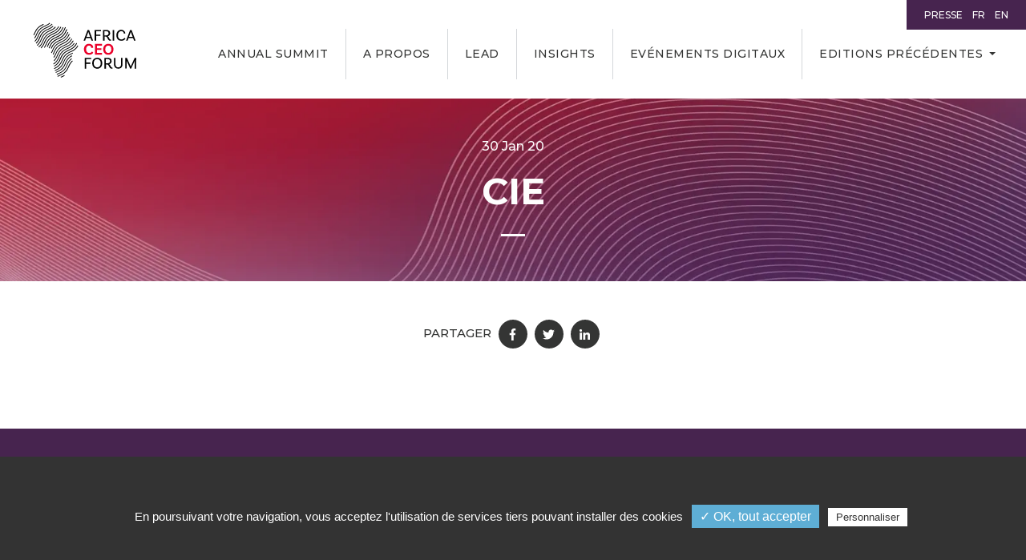

--- FILE ---
content_type: text/html; charset=UTF-8
request_url: https://www.theafricaceoforum.com/fr/partenaire/cie/
body_size: 15971
content:

<!DOCTYPE html>
<html lang="fr">
<head>
    <meta charset="utf-8">
    <meta http-equiv="X-UA-Compatible" content="IE=edge">
    <meta name="viewport" content="width=device-width, initial-scale=1">
    <link rel="icon" href="https://www.theafricaceoforum.com/wp-content/themes/acf-events-minisite/assets/img/favicon.ico">

    <meta name='robots' content='index, follow, max-image-preview:large, max-snippet:-1, max-video-preview:-1' />
	<style>img:is([sizes="auto" i], [sizes^="auto," i]) { contain-intrinsic-size: 3000px 1500px }</style>
	<link rel="alternate" hreflang="en" href="https://www.theafricaceoforum.com/en/partenaire/cie/" />
<link rel="alternate" hreflang="fr" href="https://www.theafricaceoforum.com/fr/partenaire/cie/" />
<title>CIE  - The Africa CEO Forum</title> 

	<!-- This site is optimized with the Yoast SEO plugin v26.1.1 - https://yoast.com/wordpress/plugins/seo/ -->
	<link rel="canonical" href="https://www.theafricaceoforum.com/en/partenaire/cie/" />
	<meta property="og:locale" content="fr_FR" />
	<meta property="og:type" content="article" />
	<meta property="og:title" content="CIE - The Africa CEO Forum" />
	<meta property="og:url" content="https://www.theafricaceoforum.com/fr/partenaire/cie/" />
	<meta property="og:site_name" content="The Africa CEO Forum" />
	<meta property="article:modified_time" content="2020-03-04T13:56:41+00:00" />
	<meta property="og:image" content="https://www.theafricaceoforum.com/wp-content/uploads/2020/01/CIE_300x300-2.jpg" />
	<meta property="og:image:width" content="300" />
	<meta property="og:image:height" content="300" />
	<meta property="og:image:type" content="image/jpeg" />
	<meta name="twitter:card" content="summary_large_image" />
	<script type="application/ld+json" class="yoast-schema-graph">{"@context":"https://schema.org","@graph":[{"@type":"WebPage","@id":"https://www.theafricaceoforum.com/fr/partenaire/cie/","url":"https://www.theafricaceoforum.com/fr/partenaire/cie/","name":"CIE - The Africa CEO Forum","isPartOf":{"@id":"https://www.theafricaceoforum.com/en/#website"},"primaryImageOfPage":{"@id":"https://www.theafricaceoforum.com/fr/partenaire/cie/#primaryimage"},"image":{"@id":"https://www.theafricaceoforum.com/fr/partenaire/cie/#primaryimage"},"thumbnailUrl":"https://www.theafricaceoforum.com/wp-content/uploads/2020/01/CIE_300x300-2.jpg","datePublished":"2020-01-30T13:16:22+00:00","dateModified":"2020-03-04T13:56:41+00:00","breadcrumb":{"@id":"https://www.theafricaceoforum.com/fr/partenaire/cie/#breadcrumb"},"inLanguage":"fr-FR","potentialAction":[{"@type":"ReadAction","target":["https://www.theafricaceoforum.com/fr/partenaire/cie/"]}]},{"@type":"ImageObject","inLanguage":"fr-FR","@id":"https://www.theafricaceoforum.com/fr/partenaire/cie/#primaryimage","url":"https://www.theafricaceoforum.com/wp-content/uploads/2020/01/CIE_300x300-2.jpg","contentUrl":"https://www.theafricaceoforum.com/wp-content/uploads/2020/01/CIE_300x300-2.jpg","width":300,"height":300},{"@type":"BreadcrumbList","@id":"https://www.theafricaceoforum.com/fr/partenaire/cie/#breadcrumb","itemListElement":[{"@type":"ListItem","position":1,"name":"Home","item":"https://www.theafricaceoforum.com/fr/"},{"@type":"ListItem","position":2,"name":"partenaires","item":"https://www.theafricaceoforum.com/en/partenaire/"},{"@type":"ListItem","position":3,"name":"CIE"}]},{"@type":"WebSite","@id":"https://www.theafricaceoforum.com/en/#website","url":"https://www.theafricaceoforum.com/en/","name":"The Africa CEO Forum","description":"Africa&#039;s foremost platform for public-private dialogue","potentialAction":[{"@type":"SearchAction","target":{"@type":"EntryPoint","urlTemplate":"https://www.theafricaceoforum.com/en/?s={search_term_string}"},"query-input":{"@type":"PropertyValueSpecification","valueRequired":true,"valueName":"search_term_string"}}],"inLanguage":"fr-FR"}]}</script>
	<!-- / Yoast SEO plugin. -->


    <meta name="description" content="..." />
<meta property="og:url" content="https://www.theafricaceoforum.com/fr/partenaire/cie/"/>
<meta property="og:title" content="CIE" />
<meta property="og:description" content="..." />
<meta property="og:type" content="article" />
<meta property="og:image" content="https://www.theafricaceoforum.com/wp-content/uploads/2020/01/CIE_300x300-2.jpg" />
<link rel='stylesheet' id='wp-block-library-css' href='https://www.theafricaceoforum.com/wp-includes/css/dist/block-library/style.min.css?ver=6.8.3' type='text/css' media='all' />
<style id='classic-theme-styles-inline-css' type='text/css'>
/*! This file is auto-generated */
.wp-block-button__link{color:#fff;background-color:#32373c;border-radius:9999px;box-shadow:none;text-decoration:none;padding:calc(.667em + 2px) calc(1.333em + 2px);font-size:1.125em}.wp-block-file__button{background:#32373c;color:#fff;text-decoration:none}
</style>
<style id='global-styles-inline-css' type='text/css'>
:root{--wp--preset--aspect-ratio--square: 1;--wp--preset--aspect-ratio--4-3: 4/3;--wp--preset--aspect-ratio--3-4: 3/4;--wp--preset--aspect-ratio--3-2: 3/2;--wp--preset--aspect-ratio--2-3: 2/3;--wp--preset--aspect-ratio--16-9: 16/9;--wp--preset--aspect-ratio--9-16: 9/16;--wp--preset--color--black: #000000;--wp--preset--color--cyan-bluish-gray: #abb8c3;--wp--preset--color--white: #fff;--wp--preset--color--pale-pink: #f78da7;--wp--preset--color--vivid-red: #cf2e2e;--wp--preset--color--luminous-vivid-orange: #ff6900;--wp--preset--color--luminous-vivid-amber: #fcb900;--wp--preset--color--light-green-cyan: #7bdcb5;--wp--preset--color--vivid-green-cyan: #00d084;--wp--preset--color--pale-cyan-blue: #8ed1fc;--wp--preset--color--vivid-cyan-blue: #0693e3;--wp--preset--color--vivid-purple: #9b51e0;--wp--preset--color--base: var(--base);--wp--preset--color--primary: var(--primary);--wp--preset--color--secondary: var(--secondary);--wp--preset--color--secondary-light: var(--secondary-light);--wp--preset--color--secondary-shine: var(--secondary-shine);--wp--preset--color--secondary-pale: var(--secondary-pale);--wp--preset--color--gray: var(--gray);--wp--preset--color--gray-2: var(--gray-2);--wp--preset--color--dark: #313131;--wp--preset--gradient--vivid-cyan-blue-to-vivid-purple: linear-gradient(135deg,rgba(6,147,227,1) 0%,rgb(155,81,224) 100%);--wp--preset--gradient--light-green-cyan-to-vivid-green-cyan: linear-gradient(135deg,rgb(122,220,180) 0%,rgb(0,208,130) 100%);--wp--preset--gradient--luminous-vivid-amber-to-luminous-vivid-orange: linear-gradient(135deg,rgba(252,185,0,1) 0%,rgba(255,105,0,1) 100%);--wp--preset--gradient--luminous-vivid-orange-to-vivid-red: linear-gradient(135deg,rgba(255,105,0,1) 0%,rgb(207,46,46) 100%);--wp--preset--gradient--very-light-gray-to-cyan-bluish-gray: linear-gradient(135deg,rgb(238,238,238) 0%,rgb(169,184,195) 100%);--wp--preset--gradient--cool-to-warm-spectrum: linear-gradient(135deg,rgb(74,234,220) 0%,rgb(151,120,209) 20%,rgb(207,42,186) 40%,rgb(238,44,130) 60%,rgb(251,105,98) 80%,rgb(254,248,76) 100%);--wp--preset--gradient--blush-light-purple: linear-gradient(135deg,rgb(255,206,236) 0%,rgb(152,150,240) 100%);--wp--preset--gradient--blush-bordeaux: linear-gradient(135deg,rgb(254,205,165) 0%,rgb(254,45,45) 50%,rgb(107,0,62) 100%);--wp--preset--gradient--luminous-dusk: linear-gradient(135deg,rgb(255,203,112) 0%,rgb(199,81,192) 50%,rgb(65,88,208) 100%);--wp--preset--gradient--pale-ocean: linear-gradient(135deg,rgb(255,245,203) 0%,rgb(182,227,212) 50%,rgb(51,167,181) 100%);--wp--preset--gradient--electric-grass: linear-gradient(135deg,rgb(202,248,128) 0%,rgb(113,206,126) 100%);--wp--preset--gradient--midnight: linear-gradient(135deg,rgb(2,3,129) 0%,rgb(40,116,252) 100%);--wp--preset--font-size--small: 13px;--wp--preset--font-size--medium: 20px;--wp--preset--font-size--large: 36px;--wp--preset--font-size--x-large: 42px;--wp--preset--spacing--20: 0.44rem;--wp--preset--spacing--30: 0.67rem;--wp--preset--spacing--40: 1rem;--wp--preset--spacing--50: 1.5rem;--wp--preset--spacing--60: 2.25rem;--wp--preset--spacing--70: 3.38rem;--wp--preset--spacing--80: 5.06rem;--wp--preset--shadow--natural: 6px 6px 9px rgba(0, 0, 0, 0.2);--wp--preset--shadow--deep: 12px 12px 50px rgba(0, 0, 0, 0.4);--wp--preset--shadow--sharp: 6px 6px 0px rgba(0, 0, 0, 0.2);--wp--preset--shadow--outlined: 6px 6px 0px -3px rgba(255, 255, 255, 1), 6px 6px rgba(0, 0, 0, 1);--wp--preset--shadow--crisp: 6px 6px 0px rgba(0, 0, 0, 1);}:where(.is-layout-flex){gap: 0.5em;}:where(.is-layout-grid){gap: 0.5em;}body .is-layout-flex{display: flex;}.is-layout-flex{flex-wrap: wrap;align-items: center;}.is-layout-flex > :is(*, div){margin: 0;}body .is-layout-grid{display: grid;}.is-layout-grid > :is(*, div){margin: 0;}:where(.wp-block-columns.is-layout-flex){gap: 2em;}:where(.wp-block-columns.is-layout-grid){gap: 2em;}:where(.wp-block-post-template.is-layout-flex){gap: 1.25em;}:where(.wp-block-post-template.is-layout-grid){gap: 1.25em;}.has-black-color{color: var(--wp--preset--color--black) !important;}.has-cyan-bluish-gray-color{color: var(--wp--preset--color--cyan-bluish-gray) !important;}.has-white-color{color: var(--wp--preset--color--white) !important;}.has-pale-pink-color{color: var(--wp--preset--color--pale-pink) !important;}.has-vivid-red-color{color: var(--wp--preset--color--vivid-red) !important;}.has-luminous-vivid-orange-color{color: var(--wp--preset--color--luminous-vivid-orange) !important;}.has-luminous-vivid-amber-color{color: var(--wp--preset--color--luminous-vivid-amber) !important;}.has-light-green-cyan-color{color: var(--wp--preset--color--light-green-cyan) !important;}.has-vivid-green-cyan-color{color: var(--wp--preset--color--vivid-green-cyan) !important;}.has-pale-cyan-blue-color{color: var(--wp--preset--color--pale-cyan-blue) !important;}.has-vivid-cyan-blue-color{color: var(--wp--preset--color--vivid-cyan-blue) !important;}.has-vivid-purple-color{color: var(--wp--preset--color--vivid-purple) !important;}.has-black-background-color{background-color: var(--wp--preset--color--black) !important;}.has-cyan-bluish-gray-background-color{background-color: var(--wp--preset--color--cyan-bluish-gray) !important;}.has-white-background-color{background-color: var(--wp--preset--color--white) !important;}.has-pale-pink-background-color{background-color: var(--wp--preset--color--pale-pink) !important;}.has-vivid-red-background-color{background-color: var(--wp--preset--color--vivid-red) !important;}.has-luminous-vivid-orange-background-color{background-color: var(--wp--preset--color--luminous-vivid-orange) !important;}.has-luminous-vivid-amber-background-color{background-color: var(--wp--preset--color--luminous-vivid-amber) !important;}.has-light-green-cyan-background-color{background-color: var(--wp--preset--color--light-green-cyan) !important;}.has-vivid-green-cyan-background-color{background-color: var(--wp--preset--color--vivid-green-cyan) !important;}.has-pale-cyan-blue-background-color{background-color: var(--wp--preset--color--pale-cyan-blue) !important;}.has-vivid-cyan-blue-background-color{background-color: var(--wp--preset--color--vivid-cyan-blue) !important;}.has-vivid-purple-background-color{background-color: var(--wp--preset--color--vivid-purple) !important;}.has-black-border-color{border-color: var(--wp--preset--color--black) !important;}.has-cyan-bluish-gray-border-color{border-color: var(--wp--preset--color--cyan-bluish-gray) !important;}.has-white-border-color{border-color: var(--wp--preset--color--white) !important;}.has-pale-pink-border-color{border-color: var(--wp--preset--color--pale-pink) !important;}.has-vivid-red-border-color{border-color: var(--wp--preset--color--vivid-red) !important;}.has-luminous-vivid-orange-border-color{border-color: var(--wp--preset--color--luminous-vivid-orange) !important;}.has-luminous-vivid-amber-border-color{border-color: var(--wp--preset--color--luminous-vivid-amber) !important;}.has-light-green-cyan-border-color{border-color: var(--wp--preset--color--light-green-cyan) !important;}.has-vivid-green-cyan-border-color{border-color: var(--wp--preset--color--vivid-green-cyan) !important;}.has-pale-cyan-blue-border-color{border-color: var(--wp--preset--color--pale-cyan-blue) !important;}.has-vivid-cyan-blue-border-color{border-color: var(--wp--preset--color--vivid-cyan-blue) !important;}.has-vivid-purple-border-color{border-color: var(--wp--preset--color--vivid-purple) !important;}.has-vivid-cyan-blue-to-vivid-purple-gradient-background{background: var(--wp--preset--gradient--vivid-cyan-blue-to-vivid-purple) !important;}.has-light-green-cyan-to-vivid-green-cyan-gradient-background{background: var(--wp--preset--gradient--light-green-cyan-to-vivid-green-cyan) !important;}.has-luminous-vivid-amber-to-luminous-vivid-orange-gradient-background{background: var(--wp--preset--gradient--luminous-vivid-amber-to-luminous-vivid-orange) !important;}.has-luminous-vivid-orange-to-vivid-red-gradient-background{background: var(--wp--preset--gradient--luminous-vivid-orange-to-vivid-red) !important;}.has-very-light-gray-to-cyan-bluish-gray-gradient-background{background: var(--wp--preset--gradient--very-light-gray-to-cyan-bluish-gray) !important;}.has-cool-to-warm-spectrum-gradient-background{background: var(--wp--preset--gradient--cool-to-warm-spectrum) !important;}.has-blush-light-purple-gradient-background{background: var(--wp--preset--gradient--blush-light-purple) !important;}.has-blush-bordeaux-gradient-background{background: var(--wp--preset--gradient--blush-bordeaux) !important;}.has-luminous-dusk-gradient-background{background: var(--wp--preset--gradient--luminous-dusk) !important;}.has-pale-ocean-gradient-background{background: var(--wp--preset--gradient--pale-ocean) !important;}.has-electric-grass-gradient-background{background: var(--wp--preset--gradient--electric-grass) !important;}.has-midnight-gradient-background{background: var(--wp--preset--gradient--midnight) !important;}.has-small-font-size{font-size: var(--wp--preset--font-size--small) !important;}.has-medium-font-size{font-size: var(--wp--preset--font-size--medium) !important;}.has-large-font-size{font-size: var(--wp--preset--font-size--large) !important;}.has-x-large-font-size{font-size: var(--wp--preset--font-size--x-large) !important;}
:where(.wp-block-post-template.is-layout-flex){gap: 1.25em;}:where(.wp-block-post-template.is-layout-grid){gap: 1.25em;}
:where(.wp-block-columns.is-layout-flex){gap: 2em;}:where(.wp-block-columns.is-layout-grid){gap: 2em;}
:root :where(.wp-block-pullquote){font-size: 1.5em;line-height: 1.6;}
</style>
<link rel='stylesheet' id='wpml-legacy-dropdown-0-css' href='//www.theafricaceoforum.com/wp-content/plugins/sitepress-multilingual-cms/templates/language-switchers/legacy-dropdown/style.css?ver=1' type='text/css' media='all' />
<style id='wpml-legacy-dropdown-0-inline-css' type='text/css'>
.wpml-ls-statics-shortcode_actions{background-color:#ffffff;}.wpml-ls-statics-shortcode_actions, .wpml-ls-statics-shortcode_actions .wpml-ls-sub-menu, .wpml-ls-statics-shortcode_actions a {border-color:#cdcdcd;}.wpml-ls-statics-shortcode_actions a {color:#444444;background-color:#ffffff;}.wpml-ls-statics-shortcode_actions a:hover,.wpml-ls-statics-shortcode_actions a:focus {color:#000000;background-color:#eeeeee;}.wpml-ls-statics-shortcode_actions .wpml-ls-current-language>a {color:#444444;background-color:#ffffff;}.wpml-ls-statics-shortcode_actions .wpml-ls-current-language:hover>a, .wpml-ls-statics-shortcode_actions .wpml-ls-current-language>a:focus {color:#000000;background-color:#eeeeee;}
</style>
<link rel='stylesheet' id='sib-front-css-css' href='https://www.theafricaceoforum.com/wp-content/plugins/mailin/css/mailin-front.css?ver=6.8.3' type='text/css' media='all' />
<script type="text/javascript" src="//www.theafricaceoforum.com/wp-content/plugins/sitepress-multilingual-cms/templates/language-switchers/legacy-dropdown/script.js?ver=1" id="wpml-legacy-dropdown-0-js"></script>
<script type="text/javascript" src="https://www.theafricaceoforum.com/wp-includes/js/jquery/jquery.min.js?ver=3.7.1" id="jquery-core-js"></script>
<script type="text/javascript" src="https://www.theafricaceoforum.com/wp-includes/js/jquery/jquery-migrate.min.js?ver=3.4.1" id="jquery-migrate-js"></script>
<script type="text/javascript" id="sib-front-js-js-extra">
/* <![CDATA[ */
var sibErrMsg = {"invalidMail":"Please fill out valid email address","requiredField":"Please fill out required fields","invalidDateFormat":"Please fill out valid date format","invalidSMSFormat":"Please fill out valid phone number"};
var ajax_sib_front_object = {"ajax_url":"https:\/\/www.theafricaceoforum.com\/wp-admin\/admin-ajax.php","ajax_nonce":"c5a4e42097","flag_url":"https:\/\/www.theafricaceoforum.com\/wp-content\/plugins\/mailin\/img\/flags\/"};
/* ]]> */
</script>
<script type="text/javascript" src="https://www.theafricaceoforum.com/wp-content/plugins/mailin/js/mailin-front.js?ver=1756796738" id="sib-front-js-js"></script>
<link rel="https://api.w.org/" href="https://www.theafricaceoforum.com/wp-json/" /><link rel="alternate" title="oEmbed (JSON)" type="application/json+oembed" href="https://www.theafricaceoforum.com/wp-json/oembed/1.0/embed?url=https%3A%2F%2Fwww.theafricaceoforum.com%2Ffr%2Fpartenaire%2Fcie%2F" />
<link rel="alternate" title="oEmbed (XML)" type="text/xml+oembed" href="https://www.theafricaceoforum.com/wp-json/oembed/1.0/embed?url=https%3A%2F%2Fwww.theafricaceoforum.com%2Ffr%2Fpartenaire%2Fcie%2F&#038;format=xml" />
<meta name="generator" content="WPML ver:4.3.15 stt:1,4;" />
    <link href="https://fonts.googleapis.com/css?family=Montserrat:500,500i,600,700" rel="stylesheet">     
    <link href="https://www.theafricaceoforum.com/wp-content/themes/acf-events-minisite/assets/css/main.min.css?v=20" rel="stylesheet">
    <link href="https://www.theafricaceoforum.com/wp-content/themes/acf-events-minisite/assets/css/custom.css?v=11" rel="stylesheet">
    <link href="https://www.theafricaceoforum.com/wp-content/themes/acf-events-minisite/assets/css/vars1.css?v=21" rel="stylesheet">
    <script src="https://www.theafricaceoforum.com/wp-content/themes/acf-events-minisite/assets/tarteaucitron/tarteaucitron.js"></script>
    <script>
                var tarteaucitronForceLanguage = 'fr';
        tarteaucitron.init({
            "hashtag": "#tarteaucitron", /* Automatically open the panel with the hashtag */
            "highPrivacy": false, /* disabling the auto consent feature on navigation? */
            "orientation": "bottom", /* the big banner should be on 'top' or 'bottom'? */
            "adblocker": false, /* Display a message if an adblocker is detected */
            "showAlertSmall": false, /* show the small banner on bottom right? */
            "cookieslist": true, /* Display the list of cookies installed ? */
            "removeCredit": false, /* remove the credit link? */
            "handleBrowserDNTRequest": false, /* Deny everything if DNT is on */
        });
        tarteaucitron.user.gajsUa = 'UA-66030059-1';
        tarteaucitron.user.googletagmanagerId = 'GTM-WW9CNZV';
        (tarteaucitron.job = tarteaucitron.job || []).push('youtube');
        (tarteaucitron.job = tarteaucitron.job || []).push('gajs');
        (tarteaucitron.job = tarteaucitron.job || []).push('googletagmanager');
    </script>
</head>

<body>
    <div class="wrapper">

    <header class="header">
        <div class="container-fluid d-lg-flex">

            <div class="logo">
                <a href="https://www.theafricaceoforum.com/fr/">
                                        <img src="https://www.theafricaceoforum.com/wp-content/themes/acf-events-minisite/assets/img/logo.svg" alt="Accueil Africa CEO Forum" width="171" height="74" class="img-fluid animated-element" data-animation="fadeIn">
                </a>
              
                <div class="tagline"><a href="https://www.theafricaceoforum.com/fr/">
                         <span class="tagline-event"></span>
                        <span class="tagline-date"><strong></strong> </span> 
                    </a>
                    </div>
            </div>

            <nav class="header-nav">
                <button class="js-nav-toggle">
                    <span class="js-nav-toggle-icon"><span></span></span>
                    <span class="js-nav-toggle-text">Menu</span>
                </button>

                <div class="header-nav-outer">
                    <div class="header-nav-inner">                       
                       <ul class="nav-list">
    <!--  -->
        

            <li class="nav-item">
            <a href="https://www.theafricaceoforum.com/forum-2026/fr/" class="nav-link" >Annual Summit</a>
        </li>
                <li class="nav-item">
            <a href="https://www.theafricaceoforum.com/fr/a-propos/" class="nav-link" >A propos</a>
        </li>
                <li class="nav-item">
            <a href="https://www.theafricaceoforum.com/acf-lead/?lang=fr" class="nav-link" >LEAD</a>
        </li>
                <li class="nav-item">
            <a href="https://www.theafricaceoforum.com/fr/publications/" class="nav-link" >Insights</a>
        </li>
                <li class="nav-item">
            <a href="https://www.theafricaceoforum.com/fr/digital-events/" class="nav-link" >Evénements digitaux</a>
        </li>
                <li class="nav-item dropdown">
            <a href="#" class="nav-link dropdown-toggle" id="nav-dropdown-23828" role="button" data-toggle="dropdown" data-display="static" aria-haspopup="true" aria-expanded="false">Editions précédentes</a>                  
            <div class="dropdown-menu" aria-labelledby="nav-dropdown-23828">
                
                                                  
                          
                                <ul class="dropdown-list">
                                                                            <li><a href="https://www.theafricaceoforum.com/forum-2025/fr/"  class="d-link">Africa CEO Forum 2025                                            </a></li>
                                                                            <li><a href="https://www.theafricaceoforum.com/forum-2024/fr/"  class="d-link">Africa CEO Forum 2024                                            </a></li>
                                                                            <li><a href="https://www.theafricaceoforum.com/forum-2023/fr/"  class="d-link">Africa CEO Forum 2023                                            </a></li>
                                                                            <li><a href="https://www.theafricaceoforum.com/forum-2022/en/"  class="d-link">Africa CEO Forum 2022                                            </a></li>
                                                                    </ul>
                          
                         
                        
                        
                    
            </div>
        </li>
    </ul>
                        <div class="header-actions">
                            
                                                    </div>
                                            </div>
                </div>

                <ul class="mobile-nav-list">
    <li class="mobile-nav-item">
        <a href="https://www.theafricaceoforum.com/forum-2025/fr/" class="mobile-nav-link">
        <svg class="mobile-nav-icon" width="24" height="24" aria-hidden="true" focusable="false"><use xlink:href="#calendar"></use></svg>
            <span class="mobile-nav-text">Annual Summit</span>
        
        </a>
    </li>
    <li class="mobile-nav-item">
        <a href="https://www.theafricaceoforum.com/fr/a-propos/" class="mobile-nav-link">
        <svg class="mobile-nav-icon" width="24" height="24" aria-hidden="true" focusable="false"><use xlink:href="#why"></use></svg>
            <span class="mobile-nav-text">A propos de l'Africa CEO Forum</span>
        
        </a>
    </li>
</ul>              </nav>

            <ul class="header-language language" aria-label="Langue" id="headerlinks">
                <li><a href="mailto:press@theafricaceoforum.com" data-type="page-transition">Presse</a></li>
                 <a href="./" class="no-transition">FR</a><a href="https://www.theafricaceoforum.com/en/partenaire/cie/" class="no-transition">EN</a> 
            </ul>
        </div>
    </header>

    <div id="maincontent">




<section class="hero-banner bg-dark">
  <div class="container animated-element animated" data-animation="fadeInUp">
    <p><span>30 Jan 20 </span></p>
    <h1 class="animated-element animated" data-animation="fadeInUp">CIE</h1>
  </div>
  <svg width="125" height="273" class="icon hero-circles"><use xlink:href="#hero-circles"></use></svg>
</section>

<section class="intro body-text">
  <div class="container container-small animated-element animated" data-animation="fadeInUp">
    
    
<div class="text-center webinar-share">
    <ul class="list-inline social-links">
        <li>Partager</li>
        <li><a target="_blank" href="https://www.facebook.com/THE-AFRICA-CEO-FORUM-240363862988935/" class="fbbtn"><svg width="15" height="15" class="icon "><use xlink:href="#facebook"></use></svg></a></li>
        <li><a target="_blank" href="https://twitter.com/africaceoforum"  class="twbtn"><svg width="15" height="15" class="icon"><use xlink:href="#twitter"></use></svg></a></li>
        <li><a target="_blank" href="https://www.linkedin.com/company/africa-ceo-forum/" class="lnkbtn"><svg width="15" height="15" class="icon"><use xlink:href="#linkedin"></use></svg></a></li>
    </ul>

</div>   
  </div>
</section>













 


</div>
<script type="speculationrules">
{"prefetch":[{"source":"document","where":{"and":[{"href_matches":"\/fr\/*"},{"not":{"href_matches":["\/wp-*.php","\/wp-admin\/*","\/wp-content\/uploads\/*","\/wp-content\/*","\/wp-content\/plugins\/*","\/wp-content\/themes\/acf-events-minisite\/*","\/fr\/*\\?(.+)"]}},{"not":{"selector_matches":"a[rel~=\"nofollow\"]"}},{"not":{"selector_matches":".no-prefetch, .no-prefetch a"}}]},"eagerness":"conservative"}]}
</script>
 
<footer class="footer bg-dark">
      <div class="container">

        <div class="row firstrow">
          <div class="col-sm-8">
            <div class="footer-social">
              <h4>Nous suivre</h4>
              <ul class="list-inline">
                <li><a target="_blank" href="https://www.facebook.com/THE-AFRICA-CEO-FORUM-240363862988935/"><svg width="18" height="18" class="icon"><use xlink:href="#facebook"></use></svg></a></li>
                <li><a target="_blank" href="https://twitter.com/africaceoforum" ><svg width="18" height="18" class="icon"><use xlink:href="#twitter"></use></svg></a></li>
                <li><a target="_blank" href="https://www.youtube.com/channel/UC5KR9HtYyD06h7FkMP2AXHA"><svg width="18" height="18" class="icon"><use xlink:href="#youtube"></use></svg></a></li>
                <li><a target="_blank" href="https://www.linkedin.com/company/africa-ceo-forum/"><svg width="18" height="18" class="icon"><use xlink:href="#linkedin"></use></svg></a></li>
                <li><a target="_blank" href="https://www.instagram.com/africaceoforum_acf/"><svg width="18" height="18" class="icon"><use xlink:href="#instagram"></use></svg></a></li>

              </ul>
            </div>
          </div>
          <div class="col-sm-4">
              <div class="footer-newsletter">
              <h4>Recevoir nos dernières news</h4>
              <a href="/fr/newsletter/" class="btn btn-secondary-light icon-left no-transition" target="_self"><svg width="10" height="10" class="icon"><use xlink:href="#plane"></use></svg> S'inscrire à la newsletter</a>
            </div>
        </div>

        </div>







        <div class="row">

          <div class="col-lg-6 col-xl-4 footer-nav">
            <nav>
              <ul class="list-unstyled">
                <li role='presentation' ><a href='https://www.theafricaceoforum.com/fr/a-propos/' title='A propos de l’Africa CEO Forum' class='''>A propos de l’Africa CEO Forum</a></li>
<li role='presentation' ><a href='https://www.theafricaceoforum.com/fr/digital-events/' title='Digital events' class='''>Digital events</a></li>
<li role='presentation' ><a href='https://www.theafricaceoforum.com/fr/publications/' title='Insights' class='''>Insights</a></li>
<li role='presentation' ><a href='https://wfc.theafricaceoforum.com/' title='Women Working For Change' class='''>Women Working For Change</a></li>
<li role='presentation' ><a href='https://www.theafricaceoforum.com/fr/mentions-legales/' title='Mentions légales' class='''>Mentions légales</a></li>
              </ul>
            </nav>
          </div>

          <div class="col-lg-6 col-xl-3 footer-trip">
            <!-- <h4>Préparez votre venue</h4>
            <p>Retrouvez toutes les informations pratiques pour préparer votre venue au Forum</p>
            <a href="/fr/informationspratiques/" class="btn btn-border">Plus d'informations</a> -->
          </div>

         

          <div class="col-md-6  col-lg-3 offset-lg-1">
            <h4>Contact</h4>
            <ul class="list-unstyled footer-contact">
              <li role='presentation' ><a href='mailto:register@theafricaceoforum.com' title='Inscription : register@theafricaceoforum.com' class='''>Inscription : register@theafricaceoforum.com</a></li>
<li role='presentation' ><a href='mailto:partners@theafricaceoforum.com' title='Sponsoring : partners@theafricaceoforum.com' class='''>Sponsoring : partners@theafricaceoforum.com</a></li>
<li role='presentation' ><a href='mailto:press@theafricaceoforum.com' title='Presse : press@theafricaceoforum.com' class='''>Presse : press@theafricaceoforum.com</a></li>
            </ul>
          </div>

        </div>
        
        <div class="footer-logos">
          <div class="row">
            <div class="col-xl-6 col-xxl-7">
              <!-- <h5>Organisateur</h5>
              <img src="https://www.theafricaceoforum.com/wp-content/themes/acf-events-minisite/assets/img/logo-jeune-afrique-white.svg" alt="" width="140" height="64" class="img-fluid"> -->
              <h5>Co-host</h5>
              <img src="https://www.theafricaceoforum.com/wp-content/themes/acf-events-minisite/assets/img/logo-ifc.png" alt="" width="260" height="48" class="img-fluid">  
            </div>
              <div class="col-xl-6 col-xxl-7">
              <h5>Fondateur</h5>
              <img src="https://www.theafricaceoforum.com/wp-content/themes/acf-events-minisite/assets/img/logo-jeune-afrique-white.png" alt="" width="140" height="64" class="img-fluid">
            </div>
            <div class="col-xl-6 col-xxl-5">
              
             <!--  <img src="https://www.theafricaceoforum.com/wp-content/themes/acf-events-minisite/assets/img/logo-rainbow-white.svg" alt="" width="175" height="46" class="img-fluid" >-->
            </div>
          </div>
        </div>
        <p class="footer-copyright">Copyright &copy;2023 Africa CEO Forum</p> 
      </div>
    </footer>

    <div class="js-nav-overlay"></div>
    
  </div><!-- wrapper -->
  <div data-module-sidedrawer class="sidedrawer" role="dialog" >
    <div  class="sidedrawer-inner">
        <button class="sidedrawer-close" data-sidedrawer="btnclose" id="sidedrawerclose" aria-label="Close" data-dismiss="sidedrawer"><svg><use xlink:href="#close"></use></svg></button>
        <div class="sidedrawer-content" data-sidedrawer="cnt" >
        </div>
   </div>
</div>


  
<svg xmlns="http://www.w3.org/2000/svg" xmlns:xlink="http://www.w3.org/1999/xlink" class="hide">
        <symbol id="hero-circles" viewBox="0 0 125 273">
            <path fill="#528DAA" class="hero-c1 animated rotate-left" d="M40.648,45.956l3.24,2.626l-0.475,0.583C8.809,91.48-3.739,147.125,8.99,201.838l0.224,0.961l-4.26-0.188 l-0.128-0.555C-7.955,146.324,4.93,89.639,40.174,46.533L40.648,45.956z"/> <path fill="#495261"  class="hero-c2 animated rotate-right"  d="M42.246,129.34c8.828-49.359,37.236-92.804,79.998-122.331l1.871-1.289L120.088,0l-1.834,1.269 C73.889,31.9,44.409,76.996,35.243,128.248c-6.382,35.682-2.078,71.29,12.079,103.049l6.486-3.025 C40.239,197.785,36.119,163.604,42.246,129.34z"/> <path fill="#EDDC8B" class="hero-c3 animated rotate-left" d="M21.925,146.107l0.127-1.508l-5.479-0.422l-0.127,1.482c-3.968,46.436,9.204,91.447,35.019,127.078 l4.254-3.568C30.791,234.641,18.083,191.064,21.925,146.107z"/>
        </symbol>
        <symbol id="arrow-left" viewBox="0 0 512 512">
            <path fill="currentColor" d="M256.107,0C114.88,0,0,114.826,0,256c0,141.168,114.88,256,256.107,256C394.36,512,507.343,402.117,512,265 H225l50.211,50.098l-12.463,12.5l-70.979-70.951l72.188-72.2l12.506,12.458L225,248h287C507.343,110.895,394.403,0,256.107,0 L256.107,0z M256.107,0"/>
        </symbol>
        <symbol id="arrow-right" viewBox="0 0 512 512">
            <path fill="currentColor" d="M255.892,0C397.12,0,512,114.826,512,256c0,141.168-114.88,256-256.108,256C117.64,512,4.657,402.117,0,265 h287l-50.211,50.098l12.463,12.5l70.98-70.951l-72.188-72.2l-12.506,12.458L287,248H0C4.657,110.895,117.597,0,255.892,0L255.892,0 z M255.892,0"/>
        </symbol>
        <symbol id="chevron-left" viewBox="0 0 512 512">
            <polygon fill="currentColor" points="324.611,0.607 402.394,78.389 224.782,256 402.393,433.611 324.611,511.393 69.218,256 "/>
        </symbol>
        <symbol id="chevron-right" viewBox="0 0 512 512">
            <polygon fill="currentColor" points="187.389,511.393 109.607,433.611 287.218,256 109.607,78.389 187.389,0.607 442.782,256 "/>
        </symbol>
        <symbol id="plane" viewBox="0 0 512 512">
            <path fill="currentColor" d="M476 3.2L12.5 270.6c-18.1 10.4-15.8 35.6 2.2 43.2L121 358.4l287.3-253.2c5.5-4.9 13.3 2.6 8.6 8.3L176 407v80.5c0 23.6 28.5 32.9 42.5 15.8L282 426l124.6 52.2c14.2 6 30.4-2.9 33-18.2l72-432C515 7.8 493.3-6.8 476 3.2z"></path>
        </symbol>
        <symbol id="download" viewBox="0 0 512 512">
            <path fill="currentColor" d="M454,252v120c0,37.495-30.505,68-68,68H126c-37.495,0-68-30.505-68-68V252H34v120c0,50.729,41.271,92,92,92 h260c50.729,0,92-41.271,92-92V252H454z"/> <polygon fill="currentColor" points="355.485,271.485 338.515,254.515 268,325.029 268,58 244,58 244,325.029 173.485,254.515 156.515,271.485 256,370.971"/>
        </symbol>
        <symbol id="calendar" viewBox="0 0 512 512">
            <path fill="currentColor" d="M404,49V27h-24v22H269V27h-24v22H134V27h-24v22H35v415h444V49H404z M110,73v48h24V73h111v48h24V73h111v48
            h24V73h51v115H59V73H110z M59,440V212h396v228H59z"/>
            <rect x="113" y="253" fill="currentColor" width="44" height="24"/>
            <rect x="235" y="253" fill="currentColor" width="44" height="24"/>
            <rect x="357" y="253" fill="currentColor" width="44" height="24"/>
            <rect x="113" y="314" fill="currentColor" width="44" height="24"/>
            <rect x="235" y="314" fill="currentColor" width="44" height="24"/>
            <rect x="357" y="314" fill="currentColor" width="44" height="24"/>
            <rect x="113" y="375" fill="currentColor" width="44" height="24"/>
            <rect x="235" y="375" fill="currentColor" width="44" height="24"/>
            <rect x="357" y="375" fill="currentColor" width="44" height="24"/>
        </symbol>
        <symbol id="calendar-check" viewBox="0 0 448 512">
            <path fill="currentColor" d="M244.121,390.85c-1.167,1.166-3.076,1.166-4.242,0l-71.243-71.243c-1.167-1.167-1.167-3.075,0-4.242 l12.729-12.729c1.167-1.167,3.076-1.167,4.242,0l54.272,54.272c1.167,1.166,3.076,1.166,4.242,0l107.772-107.772 c1.166-1.167,3.075-1.167,4.242,0l12.729,12.728c1.167,1.167,1.166,3.076,0,4.242L244.121,390.85z"/>
            <path fill="currentColor" d="M382,98V63c0-13.255-10.745-24-24-24h-24c-13.255,0-24,10.745-24,24v35H205V63c0-13.255-10.745-24-24-24h-24 c-13.255,0-24,10.745-24,24v35H59v366h396V98H382z M334,63h24v105h-24V63z M157,63h24v105h-24V63z M431,440H83V193h348V440z"/>
        </symbol>
        <symbol id="enveloppe" viewBox="0 0 512 512">
            <path fill="currentColor" d="M465,72H47C21.084,72,0,93.084,0,119v274c0,25.916,21.084,47,47,47h418c25.916,0,47-21.084,47-47V119 C512,93.084,490.916,72,465,72z M465,96c1.858,0,3.664,0.228,5.396,0.646L272.817,270.63c-9.115,8.027-24.519,8.027-33.635,0 L41.604,96.646C43.336,96.228,45.142,96,47,96H465z M488,393c0,12.683-10.317,23-23,23H47c-12.682,0-23-10.317-23-23V119 c0-1.833,0.222-3.614,0.629-5.324l158.293,139.392l-93.921,83.987l15.998,17.891l96.064-85.903l22.258,19.6 c9.164,8.069,20.919,12.103,32.679,12.103c11.757,0,23.518-4.035,32.679-12.103l21.819-19.214l96.586,85.053l15.861-18.012 l-94.29-83.03l158.716-139.763c0.407,1.71,0.629,3.491,0.629,5.324V393z"/>
        </symbol>
        <symbol id="facebook" viewBox="0 0 264 512">
            <path fill="currentColor" d="M76.7 512V283H0v-91h76.7v-71.7C76.7 42.4 124.3 0 193.8 0c33.3 0 61.9 2.5 70.2 3.6V85h-48.2c-37.8 0-45.1 18-45.1 44.3V192H256l-11.7 91h-73.6v229"></path>
        </symbol>
        <symbol id="twitter" viewBox="0 0 512 512">
            <path fill="currentColor" d="M459.37 151.716c.325 4.548.325 9.097.325 13.645 0 138.72-105.583 298.558-298.558 298.558-59.452 0-114.68-17.219-161.137-47.106 8.447.974 16.568 1.299 25.34 1.299 49.055 0 94.213-16.568 130.274-44.832-46.132-.975-84.792-31.188-98.112-72.772 6.498.974 12.995 1.624 19.818 1.624 9.421 0 18.843-1.3 27.614-3.573-48.081-9.747-84.143-51.98-84.143-102.985v-1.299c13.969 7.797 30.214 12.67 47.431 13.319-28.264-18.843-46.781-51.005-46.781-87.391 0-19.492 5.197-37.36 14.294-52.954 51.655 63.675 129.3 105.258 216.365 109.807-1.624-7.797-2.599-15.918-2.599-24.04 0-57.828 46.782-104.934 104.934-104.934 30.213 0 57.502 12.67 76.67 33.137 23.715-4.548 46.456-13.32 66.599-25.34-7.798 24.366-24.366 44.833-46.132 57.827 21.117-2.273 41.584-8.122 60.426-16.243-14.292 20.791-32.161 39.308-52.628 54.253z"></path>
        </symbol>
        <symbol id="youtube" viewBox="0 0 576 512">
            <path fill="currentColor" d="M549.655 124.083c-6.281-23.65-24.787-42.276-48.284-48.597C458.781 64 288 64 288 64S117.22 64 74.629 75.486c-23.497 6.322-42.003 24.947-48.284 48.597-11.412 42.867-11.412 132.305-11.412 132.305s0 89.438 11.412 132.305c6.281 23.65 24.787 41.5 48.284 47.821C117.22 448 288 448 288 448s170.78 0 213.371-11.486c23.497-6.321 42.003-24.171 48.284-47.821 11.412-42.867 11.412-132.305 11.412-132.305s0-89.438-11.412-132.305zm-317.51 213.508V175.185l142.739 81.205-142.739 81.201z"/>
        </symbol>
        <symbol id="youtube-large" viewBox="0 0 580 130">
            <path fill="#FF0000" d="M181.7 20.7c-2.1-7.9-8.4-14.2-16.3-16.3C151.1.5 93.6.5 93.6.5s-57.6.1-71.9 4C13.8 6.6 7.5 12.9 5.4 20.8 1.6 35.1 1.6 65 1.6 65s0 29.9 3.9 44.3c2.1 7.9 8.4 14.2 16.3 16.3 14.3 3.9 71.8 3.9 71.8 3.9s57.5 0 71.8-3.9c7.9-2.1 14.2-8.4 16.3-16.3 3.9-14.3 3.9-44.3 3.9-44.3s0-29.9-3.9-44.3zM75.2 92.6V37.4L123 65 75.2 92.6z"> </path> <path fill="#282828" d="M268.6 117.8c-3.7-2.5-6.3-6.3-7.8-11.5s-2.2-12-2.2-20.7V74c0-8.6.8-15.7 2.6-20.9 1.8-5.3 4.5-9.1 8.3-11.5 3.8-2.4 8.6-3.7 14.6-3.7 5.9 0 10.8 1.2 14.3 3.7s6.3 6.3 7.9 11.5 2.5 12.2 2.5 20.8v11.7c0 8.6-.8 15.5-2.5 20.7-1.7 5.2-4.3 9-7.9 11.5-3.7 2.4-8.6 3.7-14.8 3.7-6.4 0-11.3-1.3-15-3.7zm20.5-12.6c1.1-2.6 1.5-7 1.5-12.9V67.1c0-5.8-.5-10-1.5-12.6-1.1-2.7-2.8-4-5.3-4s-4.1 1.3-5.2 4c-1.1 2.7-1.5 6.9-1.5 12.6v25.2c0 5.9.5 10.3 1.4 12.9.9 2.6 2.7 3.9 5.3 3.9 2.4 0 4.2-1.3 5.3-3.9zM548 85.9V90c0 5.2.1 9.1.5 11.7.4 2.6.9 4.5 1.9 5.7.9 1.2 2.5 1.8 4.5 1.8 2.7 0 4.6-1.1 5.6-3.2 1.1-2.1 1.5-5.7 1.7-10.5l15.7.9c.1.7.1 1.7.1 2.8 0 7.4-2 13-6.1 16.7-4.1 3.7-9.8 5.6-17.2 5.6-9 0-15.2-2.8-18.8-8.4-3.5-5.6-5.4-14.3-5.4-26V72.8c0-12 1.9-20.9 5.6-26.5 3.8-5.6 10.2-8.4 19.1-8.4 6.3 0 11 1.2 14.3 3.4 3.3 2.2 5.7 5.8 7.1 10.6s2 11.5 2 20v13.8H548v.2zm2.4-34c-.9 1.2-1.5 3-1.9 5.6-.4 2.6-.5 6.5-.5 11.8V75h13.2v-5.8c0-5.2-.1-9.1-.5-11.8s-.9-4.6-1.9-5.7c-.9-1.1-2.4-1.7-4.3-1.7-1.9.2-3.3.8-4.1 1.9zM224.4 84.4L203.8 9.7h18.1l7.2 33.8c1.9 8.4 3.2 15.5 4.1 21.3h.5c.6-4.3 2-11.2 4.1-21.1l7.4-33.9h18.1l-20.9 74.5V120h-17.8V84.4h-.2zM367.4 39.5v80.7h-14.2l-1.5-9.9h-.4c-3.9 7.4-9.7 11.2-17.4 11.2-5.3 0-9.3-1.8-11.8-5.3-2.6-3.5-3.8-9-3.8-16.4V39.5h18.2v59.2c0 3.5.4 6.1 1.2 7.7.8 1.5 2.1 2.2 3.9 2.2 1.5 0 3.1-.5 4.5-1.4 1.4-.9 2.5-2.2 3.2-3.7v-64h18.1zM460.6 39.5v80.7h-14.2l-1.5-9.9h-.4c-3.9 7.4-9.7 11.2-17.4 11.2-5.3 0-9.3-1.8-11.8-5.3-2.6-3.5-3.8-9-3.8-16.4V39.5h18.2v59.2c0 3.5.4 6.1 1.2 7.7.8 1.5 2.1 2.2 3.9 2.2 1.5 0 3.1-.5 4.5-1.4s2.5-2.2 3.2-3.7v-64h18.1z"> </path> <path fill="#282828" d="M416.8 24.4h-18.1v95.8H381V24.4h-18.1V9.7h53.8v14.6h.1zM520.6 52.4c-1.1-5.1-2.8-8.7-5.3-11.1-2.5-2.2-5.8-3.4-10.2-3.4-3.3 0-6.5.9-9.3 2.8-3 1.9-5.1 4.4-6.7 7.4h-.1V5.6h-17.5V120h15l1.9-7.7h.4c1.4 2.7 3.5 4.8 6.3 6.5 2.8 1.5 5.9 2.4 9.3 2.4 6.1 0 10.6-2.8 13.6-8.5 2.8-5.7 4.4-14.5 4.4-26.5V73.5c-.2-9-.7-16.1-1.8-21.1zm-16.7 32.9c0 5.9-.2 10.5-.7 13.8-.5 3.3-1.3 5.7-2.5 7.1-1.2 1.4-2.7 2.1-4.6 2.1-1.5 0-2.8-.4-4.1-1.1-1.3-.7-2.2-1.8-3.1-3.2V58.3c.6-2.2 1.7-4 3.2-5.4 1.5-1.4 3.1-2.1 4.8-2.1 1.9 0 3.3.7 4.3 2.1 1.1 1.4 1.7 3.9 2.1 7.3.4 3.4.6 8.3.6 14.6v10.5z"></path>
        </symbol>
        <symbol id="flickr" viewBox="0 0 515 156">
            <path id="path2407" fill="#0063DB" d="M21.008,74.477H0.417V49.125H21.59v-6.436c0-31.186,14.18-42.05,42.151-42.05 c7.575,0,13.402,1.207,17.869,2.013L79.475,27.6c-2.913-1.006-5.827-1.61-11.071-1.61c-8.935,0-12.432,6.438-12.432,16.7v6.437 h24.863v25.352H55.972v79.467H21.008V74.477z"/> <rect id="rect2409" x="99.092" y="3.055" fill="#0063DB" width="34.964" height="150.889"/> <rect id="rect2411" x="163.969" y="5.469" fill="#0063DB" width="34.965" height="26.557"/> <rect id="rect2413" x="163.969" y="49.125" fill="#0063DB" width="34.965" height="104.817"/> <path id="path2415" fill="#0063DB" d="M304.021,79.102c-6.41-4.021-12.819-5.833-21.173-5.833 c-15.151,0-26.806,10.864-26.806,28.972c0,16.699,13.598,27.562,28.749,27.562c7.965,0,15.93-1.81,21.756-5.029l0.776,26.959 c-8.742,3.02-19.229,4.629-28.554,4.629c-33.412,0-58.856-20.119-58.856-54.723c0-34.807,25.444-54.925,58.856-54.925 c10.49,0,19.812,1.812,27.777,5.835L304.021,79.102z"/> <polygon id="polygon2417" fill="#0063DB" points="321.894,3.055 356.856,3.055 356.856,93.188 357.245,93.188 386.382,49.125 424.647,49.125 389.489,97.208 427.562,153.943 385.216,153.943 357.245,102.038 356.856,102.038 356.856,153.943 321.894,153.943 "/> <path id="path2419" fill="#FF0084" d="M512.833,78.096c-3.885-1.205-7.771-1.205-11.848-1.205 c-16.315,0-25.447,12.271-25.447,32.793v44.26h-34.963V49.125h31.855v19.314h0.389c6.021-13.279,14.762-21.729,29.914-21.729 c4.076,0,8.35,0.604,11.85,1.206L512.833,78.096z"/>
        </symbol>
        <symbol id="linkedin" viewBox="0 0 448 512">
            <path fill="currentColor" d="M100.3 480H7.4V180.9h92.9V480zM53.8 140.1C24.1 140.1 0 115.5 0 85.8 0 56.1 24.1 32 53.8 32c29.7 0 53.8 24.1 53.8 53.8 0 29.7-24.1 54.3-53.8 54.3zM448 480h-92.7V334.4c0-34.7-.7-79.2-48.3-79.2-48.3 0-55.7 37.7-55.7 76.7V480h-92.8V180.9h89.1v40.8h1.3c12.4-23.5 42.7-48.3 87.9-48.3 94 0 111.3 61.9 111.3 142.3V480z"></path>
        </symbol>
        <symbol viewBox="0 0 512.00096 512.00096" id="instagram">
            <path fill="currentColor" d="m373.40625 0h-234.8125c-76.421875 0-138.59375 62.171875-138.59375 138.59375v234.816406c0 76.417969 62.171875 138.589844 138.59375 138.589844h234.816406c76.417969 0 138.589844-62.171875 138.589844-138.589844v-234.816406c0-76.421875-62.171875-138.59375-138.59375-138.59375zm-117.40625 395.996094c-77.195312 0-139.996094-62.800782-139.996094-139.996094s62.800782-139.996094 139.996094-139.996094 139.996094 62.800782 139.996094 139.996094-62.800782 139.996094-139.996094 139.996094zm143.34375-246.976563c-22.8125 0-41.367188-18.554687-41.367188-41.367187s18.554688-41.371094 41.367188-41.371094 41.371094 18.558594 41.371094 41.371094-18.558594 41.367187-41.371094 41.367187zm0 0"/><path fill="currentColor" d="m256 146.019531c-60.640625 0-109.980469 49.335938-109.980469 109.980469 0 60.640625 49.339844 109.980469 109.980469 109.980469 60.644531 0 109.980469-49.339844 109.980469-109.980469 0-60.644531-49.335938-109.980469-109.980469-109.980469zm0 0"/><path fill="currentColor" d="m399.34375 96.300781c-6.257812 0-11.351562 5.09375-11.351562 11.351563 0 6.257812 5.09375 11.351562 11.351562 11.351562 6.261719 0 11.355469-5.089844 11.355469-11.351562 0-6.261719-5.09375-11.351563-11.355469-11.351563zm0 0"/>
        </symbol>
        <symbol id="time" viewBox="0 0 443.294 443.294">
            <path fill="currentColor" d="m221.647 0c-122.214 0-221.647 99.433-221.647 221.647s99.433 221.647 221.647 221.647 221.647-99.433 221.647-221.647-99.433-221.647-221.647-221.647zm0 415.588c-106.941 0-193.941-87-193.941-193.941s87-193.941 193.941-193.941 193.941 87 193.941 193.941-87 193.941-193.941 193.941z"/><path fill="currentColor" d="m235.5 83.118h-27.706v144.265l87.176 87.176 19.589-19.589-79.059-79.059z"/>
        </symbol>
        <symbol id="calendar-time" viewBox="0 0 512 512">
            <path fill="currentColor" d="M414,360v40h-74v-87h40v47H414z M512,370c0,78.3-63.7,142-142,142c-39.3,0-75-16.1-100.7-42H60c-33.1,0-60-26.9-60-60V100
            c0-33.1,26.9-60,60-60h24V0h40v40h224V0h40v40h24c33.1,0,60,26.9,60,60v171.3C496.7,296.9,512,331.7,512,370z M40,148h392v-48
            c0-11-9-20-20-20h-24v40h-40V80H124v40H84V80H60c-11,0-20,9-20,20V148z M241.3,430c-8.5-18.2-13.3-38.6-13.3-60
            c0-78.3,63.7-142,142-142c22.2,0,43.3,5.1,62,14.3V188H40v222c0,11,9,20,20,20H241.3z M472,370c0-56.2-45.8-102-102-102
            s-102,45.8-102,102s45.8,102,102,102S472,426.2,472,370z"/>
        </symbol>
        <symbol id="location" viewBox="-66 0 512 512.001">
            <path fill="currentColor" d="m191.167969.00390625-.800781-.00390625c-104.96875 0-190.367188 85.40625-190.367188 190.386719 0 57.554687 29.417969 102.445312 62.195312 147.148437l127.917969 174.464844s120.90625-164.148438 128.46875-174.460938c32.777344-44.703124 62.195313-89.59375 62.195313-147.148437 0-104.722656-84.980469-189.972656-189.609375-190.38671875zm103.226562 319.79687475c-7.570312 10.328125-87.003906 119.121094-103.898437 141.996094l-104.113282-141.996094c-30.851562-42.078125-56.386718-80.859375-56.386718-129.414062 0-88.191407 71.535156-159.988281 159.625-160.390625h.769531c88.441406 0 160.394531 71.953125 160.394531 160.394531 0 48.554687-25.539062 87.332031-56.390625 129.410156zm0 0"/><path fill="currentColor" d="m190.390625 80.480469c-60.605469 0-109.90625 49.304687-109.90625 109.90625 0 60.605469 49.300781 109.910156 109.90625 109.910156 60.601563 0 109.90625-49.304687 109.90625-109.910156 0-60.601563-49.304687-109.90625-109.90625-109.90625zm0 189.820312c-44.066406 0-79.914063-35.847656-79.914063-79.914062 0-44.0625 35.847657-79.910157 79.914063-79.910157 44.0625 0 79.914063 35.847657 79.914063 79.910157 0 44.066406-35.851563 79.914062-79.914063 79.914062zm0 0"/>
        </symbol>
        <symbol id="talk" viewBox="0 -26 512 512">
            <path fill="currentColor" d="m256 100c-5.519531 0-10 4.480469-10 10s4.480469 10 10 10 10-4.480469 10-10-4.480469-10-10-10zm0 0"/><path fill="currentColor" d="m90 280c5.519531 0 10-4.480469 10-10s-4.480469-10-10-10-10 4.480469-10 10 4.480469 10 10 10zm0 0"/><path fill="currentColor" d="m336 0c-90.027344 0-163.917969 62.070312-169.632812 140.253906-85.738282 4.300782-166.367188 66.125-166.367188 149.746094 0 34.945312 13.828125 68.804688 39 95.632812 4.980469 20.53125-1.066406 42.292969-16.070312 57.296876-2.859376 2.859374-3.714844 7.160156-2.167969 10.898437 1.546875 3.734375 5.191406 6.171875 9.238281 6.171875 28.519531 0 56.003906-11.183594 76.425781-30.890625 19.894531 6.78125 45.851563 10.890625 69.574219 10.890625 90.015625 0 163.898438-62.054688 169.628906-140.222656 20.9375-.929688 42.714844-4.796875 59.945313-10.667969 20.421875 19.707031 47.90625 30.890625 76.425781 30.890625 4.046875 0 7.691406-2.4375 9.238281-6.171875 1.546875-3.738281.691407-8.039063-2.167969-10.898437-15.003906-15.003907-21.050781-36.765626-16.070312-57.296876 25.171875-26.828124 39-60.6875 39-95.632812 0-86.886719-86.839844-150-176-150zm-160 420c-23.601562 0-50.496094-4.632812-68.511719-11.800781-3.859375-1.539063-8.269531-.527344-11.078125 2.539062-12.074218 13.199219-27.773437 22.402344-44.878906 26.632813 9.425781-18.058594 11.832031-39.347656 6.097656-59.519532-.453125-1.589843-1.292968-3.042968-2.445312-4.226562-22.6875-23.367188-35.183594-53.066406-35.183594-83.625 0-70.46875 71.4375-130 156-130 79.851562 0 150 55.527344 150 130 0 71.683594-67.289062 130-150 130zm280.816406-186.375c-1.152344 1.1875-1.992187 2.640625-2.445312 4.226562-5.734375 20.171876-3.328125 41.460938 6.097656 59.519532-17.105469-4.226563-32.804688-13.433594-44.878906-26.632813-2.808594-3.0625-7.21875-4.078125-11.078125-2.539062-15.613281 6.210937-37.886719 10.511719-58.914063 11.550781-2.921875-37.816406-21.785156-73.359375-54.035156-99.75h130.4375c5.523438 0 10-4.476562 10-10s-4.476562-10-10-10h-161.160156c-22.699219-11.554688-48.1875-18.292969-74.421875-19.707031 5.746093-67.164063 70.640625-120.292969 149.582031-120.292969 84.5625 0 156 59.53125 156 130 0 30.558594-12.496094 60.257812-35.183594 83.625zm0 0"/><path fill="currentColor" d="m256 260h-126c-5.523438 0-10 4.476562-10 10s4.476562 10 10 10h126c5.523438 0 10-4.476562 10-10s-4.476562-10-10-10zm0 0"/><path fill="currentColor" d="m256 320h-166c-5.523438 0-10 4.476562-10 10s4.476562 10 10 10h166c5.523438 0 10-4.476562 10-10s-4.476562-10-10-10zm0 0"/><path fill="currentColor" d="m422 100h-126c-5.523438 0-10 4.476562-10 10s4.476562 10 10 10h126c5.523438 0 10-4.476562 10-10s-4.476562-10-10-10zm0 0"/>
        </symbol>
        <symbol id="lock" viewBox="0 0 512 512">
            <path fill="currentColor" d="M400,188h-36.037v-82.23c0-58.322-48.449-105.77-108-105.77c-59.551,0-108,47.448-108,105.77V188H112
            c-33.084,0-60,26.916-60,60v204c0,33.084,26.916,60,60,60h288c33.084,0,60-26.916,60-60V248C460,214.916,433.084,188,400,188z
             M187.963,105.77c0-36.266,30.505-65.77,68-65.77s68,29.504,68,65.77V188h-136V105.77z M420,452c0,11.028-8.972,20-20,20H112
            c-11.028,0-20-8.972-20-20V248c0-11.028,8.972-20,20-20h288c11.028,0,20,8.972,20,20V452z"/>
            <path fill="currentColor" d="M256,286c-20.435,0-37,16.565-37,37c0,13.048,6.76,24.51,16.963,31.098V398c0,11.045,8.954,20,20,20
            c11.045,0,20-8.955,20-20v-43.855C286.207,347.565,293,336.08,293,323C293,302.565,276.435,286,256,286z"/>
        </symbol>


        <symbol id="close" viewBox="0 0 320 512">
		      <path fill="currentColor" d="M193.94 256L296.5 153.44l21.15-21.15c3.12-3.12 3.12-8.19 0-11.31l-22.63-22.63c-3.12-3.12-8.19-3.12-11.31 0L160 222.06 36.29 98.34c-3.12-3.12-8.19-3.12-11.31 0L2.34 120.97c-3.12 3.12-3.12 8.19 0 11.31L126.06 256 2.34 379.71c-3.12 3.12-3.12 8.19 0 11.31l22.63 22.63c3.12 3.12 8.19 3.12 11.31 0L160 289.94 262.56 392.5l21.15 21.15c3.12 3.12 8.19 3.12 11.31 0l22.63-22.63c3.12-3.12 3.12-8.19 0-11.31L193.94 256z"></path>
    </symbol>
    <symbol id="user-plus" viewBox="0 0 512 512">
            <path fill="currentColor" d="M255.501,0.499c-81.448,0-147.711,66.264-147.711,147.711c0,50.449,25.429,95.065,64.137,121.724
            c-36.139,12.471-69.263,33.071-97.091,60.899C26.577,379.093,0,443.254,0,511.501h39.922
            c0-118.871,96.708-215.579,215.579-215.579c81.448,0,147.711-66.264,147.711-147.712S336.949,0.499,255.501,0.499z M255.501,256
            c-59.435,0-107.789-48.354-107.789-107.789S196.066,40.421,255.501,40.421S363.29,88.775,363.29,148.211S314.936,256,255.501,256z
            "/>
            <polygon fill="currentColor" points="428.164,387.743 428.164,303.906 388.242,303.906 388.242,387.743 304.405,387.743 304.405,427.665 
            388.242,427.665 388.242,511.501 428.164,511.501 428.164,427.665 512,427.665 512,387.743"/>
        </symbol>
        <symbol id="calendar-time" viewBox="0 0 512 512">
            <path fill="currentColor" d="M414,360v40h-74v-87h40v47H414z M512,370c0,78.3-63.7,142-142,142c-39.3,0-75-16.1-100.7-42H60c-33.1,0-60-26.9-60-60V100
            c0-33.1,26.9-60,60-60h24V0h40v40h224V0h40v40h24c33.1,0,60,26.9,60,60v171.3C496.7,296.9,512,331.7,512,370z M40,148h392v-48
            c0-11-9-20-20-20h-24v40h-40V80H124v40H84V80H60c-11,0-20,9-20,20V148z M241.3,430c-8.5-18.2-13.3-38.6-13.3-60
            c0-78.3,63.7-142,142-142c22.2,0,43.3,5.1,62,14.3V188H40v222c0,11,9,20,20,20H241.3z M472,370c0-56.2-45.8-102-102-102
            s-102,45.8-102,102s45.8,102,102,102S472,426.2,472,370z"/>
        </symbol>
        <symbol viewBox="0 0 24 24" fill="none" id=why>
            <path d="M12 8.5C11.6022 8.5 11.2206 8.65804 10.9393 8.93934C10.658 9.22064 10.5 9.60218 10.5 10V10.107C10.5 10.2396 10.4473 10.3668 10.3536 10.4606C10.2598 10.5543 10.1326 10.607 10 10.607C9.86739 10.607 9.74021 10.5543 9.64645 10.4606C9.55268 10.3668 9.5 10.2396 9.5 10.107V10C9.5 9.33696 9.76339 8.70107 10.2322 8.23223C10.7011 7.76339 11.337 7.5 12 7.5H12.116C12.6029 7.50015 13.0781 7.64939 13.4777 7.92764C13.8772 8.20589 14.182 8.59982 14.351 9.05645C14.52 9.51308 14.5452 10.0105 14.4231 10.4819C14.301 10.9532 14.0375 11.3759 13.668 11.693L12.897 12.354C12.7727 12.4608 12.6728 12.5932 12.6043 12.7422C12.5358 12.8911 12.5002 13.0531 12.5 13.217V13.75C12.5 13.8826 12.4473 14.0098 12.3536 14.1036C12.2598 14.1973 12.1326 14.25 12 14.25C11.8674 14.25 11.7402 14.1973 11.6464 14.1036C11.5527 14.0098 11.5 13.8826 11.5 13.75V13.217C11.5 12.593 11.773 12.001 12.246 11.595L13.016 10.935C13.2307 10.751 13.384 10.5057 13.4551 10.232C13.5262 9.95831 13.5117 9.66942 13.4137 9.40419C13.3157 9.13895 13.1387 8.91011 12.9067 8.74846C12.6747 8.58681 12.3988 8.5001 12.116 8.5H12ZM12 16.5C12.1989 16.5 12.3897 16.421 12.5303 16.2803C12.671 16.1397 12.75 15.9489 12.75 15.75C12.75 15.5511 12.671 15.3603 12.5303 15.2197C12.3897 15.079 12.1989 15 12 15C11.8011 15 11.6103 15.079 11.4697 15.2197C11.329 15.3603 11.25 15.5511 11.25 15.75C11.25 15.9489 11.329 16.1397 11.4697 16.2803C11.6103 16.421 11.8011 16.5 12 16.5Z" fill="currentColor"/>
            <path d="M3.5 12C3.5 9.74566 4.39553 7.58365 5.98959 5.98959C7.58365 4.39553 9.74566 3.5 12 3.5C14.2543 3.5 16.4163 4.39553 18.0104 5.98959C19.6045 7.58365 20.5 9.74566 20.5 12C20.5 14.2543 19.6045 16.4163 18.0104 18.0104C16.4163 19.6045 14.2543 20.5 12 20.5C9.74566 20.5 7.58365 19.6045 5.98959 18.0104C4.39553 16.4163 3.5 14.2543 3.5 12ZM12 4.5C10.0109 4.5 8.10322 5.29018 6.6967 6.6967C5.29018 8.10322 4.5 10.0109 4.5 12C4.5 13.9891 5.29018 15.8968 6.6967 17.3033C8.10322 18.7098 10.0109 19.5 12 19.5C13.9891 19.5 15.8968 18.7098 17.3033 17.3033C18.7098 15.8968 19.5 13.9891 19.5 12C19.5 10.0109 18.7098 8.10322 17.3033 6.6967C15.8968 5.29018 13.9891 4.5 12 4.5Z" fill="currentColor" />
            </symbol>

    </svg>
  <script>
    var requiredmsg = "Ce champ est obligatoire";
    var emailmsg = "Merci de renseigner une adresse email correcte";
  </script>
  
  <script src="https://www.theafricaceoforum.com/wp-content/themes/acf-events-minisite/assets/js/app.min.js?v=12"></script>

  <script>

  /*$(document).ready(function($){

    if($(window).width()<768)  $('.home-activities .activity').on('click', function(e) {
        e.preventDefault();
        $(this).addClass('active');
    });

  });*/

  </script>
  <script type="text/javascript">
_linkedin_partner_id = "4709994";
window._linkedin_data_partner_ids = window._linkedin_data_partner_ids || [];
window._linkedin_data_partner_ids.push(_linkedin_partner_id);
</script><script type="text/javascript">
(function(l) {
if (!l){window.lintrk = function(a,b){window.lintrk.q.push([a,b])};
window.lintrk.q=[]}
var s = document.getElementsByTagName("script")[0];
var b = document.createElement("script");
b.type = "text/javascript";b.async = true;
b.src = "https://snap.licdn.com/li.lms-analytics/insight.min.js";
s.parentNode.insertBefore(b, s);})(window.lintrk);
</script>
<noscript>
<img height="1" width="1" style="display:none;" alt="" src="https://px.ads.linkedin.com/collect/?pid=4709994&fmt=gif" />
</noscript>



</body>
</html>

--- FILE ---
content_type: text/css
request_url: https://www.theafricaceoforum.com/wp-content/themes/acf-events-minisite/assets/css/main.min.css?v=20
body_size: 30331
content:
@charset "UTF-8";/*!
 * Bootstrap v4.1.0 (https://getbootstrap.com/)
 * Copyright 2011-2018 The Bootstrap Authors
 * Copyright 2011-2018 Twitter, Inc.
 * Licensed under MIT (https://github.com/twbs/bootstrap/blob/master/LICENSE)
 */*,::after,::before{box-sizing:border-box}html{font-family:sans-serif;line-height:1.15;-webkit-text-size-adjust:100%;-ms-text-size-adjust:100%;-ms-overflow-style:scrollbar;-webkit-tap-highlight-color:transparent}@-ms-viewport{width:device-width}article,aside,dialog,figcaption,figure,footer,header,hgroup,main,nav,section{display:block}body{margin:0;font-family:-apple-system,BlinkMacSystemFont,"Segoe UI",Roboto,"Helvetica Neue",Arial,sans-serif,"Apple Color Emoji","Segoe UI Emoji","Segoe UI Symbol";font-size:1rem;font-weight:400;line-height:1.5;color:#212529;text-align:left;background-color:#fff}[tabindex="-1"]:focus{outline:0!important}hr{box-sizing:content-box;height:0;overflow:visible}h1,h2,h3,h4,h5,h6{margin-top:0;margin-bottom:.5rem}p{margin-top:0;margin-bottom:1rem}abbr[data-original-title],abbr[title]{text-decoration:underline;text-decoration:underline dotted;cursor:help;border-bottom:0}address{margin-bottom:1rem;font-style:normal;line-height:inherit}dl,ol,ul{margin-top:0;margin-bottom:1rem}ol ol,ol ul,ul ol,ul ul{margin-bottom:0}dt{font-weight:700}dd{margin-bottom:.5rem;margin-left:0}blockquote{margin:0 0 1rem}dfn{font-style:italic}b,strong{font-weight:bolder}small{font-size:80%}sub,sup{position:relative;font-size:75%;line-height:0;vertical-align:baseline}sub{bottom:-.25em}sup{top:-.5em}a{color:#007bff;text-decoration:none;background-color:transparent;-webkit-text-decoration-skip:objects}a:hover{color:#0056b3;text-decoration:underline}a:not([href]):not([tabindex]){color:inherit;text-decoration:none}a:not([href]):not([tabindex]):focus,a:not([href]):not([tabindex]):hover{color:inherit;text-decoration:none}a:not([href]):not([tabindex]):focus{outline:0}code,kbd,pre,samp{font-family:monospace,monospace;font-size:1em}pre{margin-top:0;margin-bottom:1rem;overflow:auto;-ms-overflow-style:scrollbar}figure{margin:0 0 1rem}img{vertical-align:middle;border-style:none}svg:not(:root){overflow:hidden}table{border-collapse:collapse}caption{padding-top:.75rem;padding-bottom:.75rem;color:#6c757d;text-align:left;caption-side:bottom}th{text-align:inherit}label{display:inline-block;margin-bottom:.5rem}button{border-radius:0}button:focus{outline:1px dotted;outline:5px auto -webkit-focus-ring-color}button,input,optgroup,select,textarea{margin:0;font-family:inherit;font-size:inherit;line-height:inherit}button,input{overflow:visible}button,select{text-transform:none}[type=reset],[type=submit],button,html [type=button]{-webkit-appearance:button}[type=button]::-moz-focus-inner,[type=reset]::-moz-focus-inner,[type=submit]::-moz-focus-inner,button::-moz-focus-inner{padding:0;border-style:none}input[type=checkbox],input[type=radio]{box-sizing:border-box;padding:0}input[type=date],input[type=datetime-local],input[type=month],input[type=time]{-webkit-appearance:listbox}textarea{overflow:auto;resize:vertical}fieldset{min-width:0;padding:0;margin:0;border:0}legend{display:block;width:100%;max-width:100%;padding:0;margin-bottom:.5rem;font-size:1.5rem;line-height:inherit;color:inherit;white-space:normal}progress{vertical-align:baseline}[type=number]::-webkit-inner-spin-button,[type=number]::-webkit-outer-spin-button{height:auto}[type=search]{outline-offset:-2px;-webkit-appearance:none}[type=search]::-webkit-search-cancel-button,[type=search]::-webkit-search-decoration{-webkit-appearance:none}::-webkit-file-upload-button{font:inherit;-webkit-appearance:button}output{display:inline-block}summary{display:list-item;cursor:pointer}template{display:none}[hidden]{display:none!important}.img-fluid{max-width:100%;height:auto}.img-thumbnail{padding:.25rem;background-color:#fff;border:1px solid #dee2e6;border-radius:0;max-width:100%;height:auto}.figure{display:inline-block}.figure-img{margin-bottom:.5rem;line-height:1}.figure-caption{font-size:90%;color:#6c757d}code,kbd,pre,samp{font-family:SFMono-Regular,Menlo,Monaco,Consolas,"Liberation Mono","Courier New",monospace}code{font-size:87.5%;color:#e83e8c;word-break:break-word}a>code{color:inherit}kbd{padding:.2rem .4rem;font-size:87.5%;color:#fff;background-color:#212529;border-radius:.2rem}kbd kbd{padding:0;font-size:100%;font-weight:700}pre{display:block;font-size:87.5%;color:#212529}pre code{font-size:inherit;color:inherit;word-break:normal}.pre-scrollable{max-height:340px;overflow-y:scroll}.container{width:100%;padding-right:15px;padding-left:15px;margin-right:auto;margin-left:auto}@media (min-width:576px){.container{max-width:540px}}@media (min-width:768px){.container{max-width:720px}}@media (min-width:992px){.container{max-width:960px}}@media (min-width:1240px){.container{max-width:1170px}}@media (min-width:1520px){.container{max-width:1450px}}.container-fluid{width:100%;padding-right:15px;padding-left:15px;margin-right:auto;margin-left:auto}.row{display:flex;flex-wrap:wrap;margin-right:-15px;margin-left:-15px}.no-gutters{margin-right:0;margin-left:0}.no-gutters>.col,.no-gutters>[class*=col-]{padding-right:0;padding-left:0}.col,.col-1,.col-10,.col-11,.col-12,.col-2,.col-3,.col-4,.col-5,.col-6,.col-7,.col-8,.col-9,.col-auto,.col-lg,.col-lg-1,.col-lg-10,.col-lg-11,.col-lg-12,.col-lg-2,.col-lg-3,.col-lg-4,.col-lg-5,.col-lg-6,.col-lg-7,.col-lg-8,.col-lg-9,.col-lg-auto,.col-md,.col-md-1,.col-md-10,.col-md-11,.col-md-12,.col-md-2,.col-md-3,.col-md-4,.col-md-5,.col-md-6,.col-md-7,.col-md-8,.col-md-9,.col-md-auto,.col-sm,.col-sm-1,.col-sm-10,.col-sm-11,.col-sm-12,.col-sm-2,.col-sm-3,.col-sm-4,.col-sm-5,.col-sm-6,.col-sm-7,.col-sm-8,.col-sm-9,.col-sm-auto,.col-xl,.col-xl-1,.col-xl-10,.col-xl-11,.col-xl-12,.col-xl-2,.col-xl-3,.col-xl-4,.col-xl-5,.col-xl-6,.col-xl-7,.col-xl-8,.col-xl-9,.col-xl-auto,.col-xxl,.col-xxl-1,.col-xxl-10,.col-xxl-11,.col-xxl-12,.col-xxl-2,.col-xxl-3,.col-xxl-4,.col-xxl-5,.col-xxl-6,.col-xxl-7,.col-xxl-8,.col-xxl-9,.col-xxl-auto{position:relative;width:100%;min-height:1px;padding-right:15px;padding-left:15px}.col{flex-basis:0;flex-grow:1;max-width:100%}.col-auto{flex:0 0 auto;width:auto;max-width:none}.col-1{flex:0 0 8.3333333333%;max-width:8.3333333333%}.col-2{flex:0 0 16.6666666667%;max-width:16.6666666667%}.col-3{flex:0 0 25%;max-width:25%}.col-4{flex:0 0 33.3333333333%;max-width:33.3333333333%}.col-5{flex:0 0 41.6666666667%;max-width:41.6666666667%}.col-6{flex:0 0 50%;max-width:50%}.col-7{flex:0 0 58.3333333333%;max-width:58.3333333333%}.col-8{flex:0 0 66.6666666667%;max-width:66.6666666667%}.col-9{flex:0 0 75%;max-width:75%}.col-10{flex:0 0 83.3333333333%;max-width:83.3333333333%}.col-11{flex:0 0 91.6666666667%;max-width:91.6666666667%}.col-12{flex:0 0 100%;max-width:100%}.order-first{order:-1}.order-last{order:13}.order-0{order:0}.order-1{order:1}.order-2{order:2}.order-3{order:3}.order-4{order:4}.order-5{order:5}.order-6{order:6}.order-7{order:7}.order-8{order:8}.order-9{order:9}.order-10{order:10}.order-11{order:11}.order-12{order:12}.offset-1{margin-left:8.3333333333%}.offset-2{margin-left:16.6666666667%}.offset-3{margin-left:25%}.offset-4{margin-left:33.3333333333%}.offset-5{margin-left:41.6666666667%}.offset-6{margin-left:50%}.offset-7{margin-left:58.3333333333%}.offset-8{margin-left:66.6666666667%}.offset-9{margin-left:75%}.offset-10{margin-left:83.3333333333%}.offset-11{margin-left:91.6666666667%}@media (min-width:576px){.col-sm{flex-basis:0;flex-grow:1;max-width:100%}.col-sm-auto{flex:0 0 auto;width:auto;max-width:none}.col-sm-1{flex:0 0 8.3333333333%;max-width:8.3333333333%}.col-sm-2{flex:0 0 16.6666666667%;max-width:16.6666666667%}.col-sm-3{flex:0 0 25%;max-width:25%}.col-sm-4{flex:0 0 33.3333333333%;max-width:33.3333333333%}.col-sm-5{flex:0 0 41.6666666667%;max-width:41.6666666667%}.col-sm-6{flex:0 0 50%;max-width:50%}.col-sm-7{flex:0 0 58.3333333333%;max-width:58.3333333333%}.col-sm-8{flex:0 0 66.6666666667%;max-width:66.6666666667%}.col-sm-9{flex:0 0 75%;max-width:75%}.col-sm-10{flex:0 0 83.3333333333%;max-width:83.3333333333%}.col-sm-11{flex:0 0 91.6666666667%;max-width:91.6666666667%}.col-sm-12{flex:0 0 100%;max-width:100%}.order-sm-first{order:-1}.order-sm-last{order:13}.order-sm-0{order:0}.order-sm-1{order:1}.order-sm-2{order:2}.order-sm-3{order:3}.order-sm-4{order:4}.order-sm-5{order:5}.order-sm-6{order:6}.order-sm-7{order:7}.order-sm-8{order:8}.order-sm-9{order:9}.order-sm-10{order:10}.order-sm-11{order:11}.order-sm-12{order:12}.offset-sm-0{margin-left:0}.offset-sm-1{margin-left:8.3333333333%}.offset-sm-2{margin-left:16.6666666667%}.offset-sm-3{margin-left:25%}.offset-sm-4{margin-left:33.3333333333%}.offset-sm-5{margin-left:41.6666666667%}.offset-sm-6{margin-left:50%}.offset-sm-7{margin-left:58.3333333333%}.offset-sm-8{margin-left:66.6666666667%}.offset-sm-9{margin-left:75%}.offset-sm-10{margin-left:83.3333333333%}.offset-sm-11{margin-left:91.6666666667%}}@media (min-width:768px){.col-md{flex-basis:0;flex-grow:1;max-width:100%}.col-md-auto{flex:0 0 auto;width:auto;max-width:none}.col-md-1{flex:0 0 8.3333333333%;max-width:8.3333333333%}.col-md-2{flex:0 0 16.6666666667%;max-width:16.6666666667%}.col-md-3{flex:0 0 25%;max-width:25%}.col-md-4{flex:0 0 33.3333333333%;max-width:33.3333333333%}.col-md-5{flex:0 0 41.6666666667%;max-width:41.6666666667%}.col-md-6{flex:0 0 50%;max-width:50%}.col-md-7{flex:0 0 58.3333333333%;max-width:58.3333333333%}.col-md-8{flex:0 0 66.6666666667%;max-width:66.6666666667%}.col-md-9{flex:0 0 75%;max-width:75%}.col-md-10{flex:0 0 83.3333333333%;max-width:83.3333333333%}.col-md-11{flex:0 0 91.6666666667%;max-width:91.6666666667%}.col-md-12{flex:0 0 100%;max-width:100%}.order-md-first{order:-1}.order-md-last{order:13}.order-md-0{order:0}.order-md-1{order:1}.order-md-2{order:2}.order-md-3{order:3}.order-md-4{order:4}.order-md-5{order:5}.order-md-6{order:6}.order-md-7{order:7}.order-md-8{order:8}.order-md-9{order:9}.order-md-10{order:10}.order-md-11{order:11}.order-md-12{order:12}.offset-md-0{margin-left:0}.offset-md-1{margin-left:8.3333333333%}.offset-md-2{margin-left:16.6666666667%}.offset-md-3{margin-left:25%}.offset-md-4{margin-left:33.3333333333%}.offset-md-5{margin-left:41.6666666667%}.offset-md-6{margin-left:50%}.offset-md-7{margin-left:58.3333333333%}.offset-md-8{margin-left:66.6666666667%}.offset-md-9{margin-left:75%}.offset-md-10{margin-left:83.3333333333%}.offset-md-11{margin-left:91.6666666667%}}@media (min-width:992px){.col-lg{flex-basis:0;flex-grow:1;max-width:100%}.col-lg-auto{flex:0 0 auto;width:auto;max-width:none}.col-lg-1{flex:0 0 8.3333333333%;max-width:8.3333333333%}.col-lg-2{flex:0 0 16.6666666667%;max-width:16.6666666667%}.col-lg-3{flex:0 0 25%;max-width:25%}.col-lg-4{flex:0 0 33.3333333333%;max-width:33.3333333333%}.col-lg-5{flex:0 0 41.6666666667%;max-width:41.6666666667%}.col-lg-6{flex:0 0 50%;max-width:50%}.col-lg-7{flex:0 0 58.3333333333%;max-width:58.3333333333%}.col-lg-8{flex:0 0 66.6666666667%;max-width:66.6666666667%}.col-lg-9{flex:0 0 75%;max-width:75%}.col-lg-10{flex:0 0 83.3333333333%;max-width:83.3333333333%}.col-lg-11{flex:0 0 91.6666666667%;max-width:91.6666666667%}.col-lg-12{flex:0 0 100%;max-width:100%}.order-lg-first{order:-1}.order-lg-last{order:13}.order-lg-0{order:0}.order-lg-1{order:1}.order-lg-2{order:2}.order-lg-3{order:3}.order-lg-4{order:4}.order-lg-5{order:5}.order-lg-6{order:6}.order-lg-7{order:7}.order-lg-8{order:8}.order-lg-9{order:9}.order-lg-10{order:10}.order-lg-11{order:11}.order-lg-12{order:12}.offset-lg-0{margin-left:0}.offset-lg-1{margin-left:8.3333333333%}.offset-lg-2{margin-left:16.6666666667%}.offset-lg-3{margin-left:25%}.offset-lg-4{margin-left:33.3333333333%}.offset-lg-5{margin-left:41.6666666667%}.offset-lg-6{margin-left:50%}.offset-lg-7{margin-left:58.3333333333%}.offset-lg-8{margin-left:66.6666666667%}.offset-lg-9{margin-left:75%}.offset-lg-10{margin-left:83.3333333333%}.offset-lg-11{margin-left:91.6666666667%}}@media (min-width:1240px){.col-xl{flex-basis:0;flex-grow:1;max-width:100%}.col-xl-auto{flex:0 0 auto;width:auto;max-width:none}.col-xl-1{flex:0 0 8.3333333333%;max-width:8.3333333333%}.col-xl-2{flex:0 0 16.6666666667%;max-width:16.6666666667%}.col-xl-3{flex:0 0 25%;max-width:25%}.col-xl-4{flex:0 0 33.3333333333%;max-width:33.3333333333%}.col-xl-5{flex:0 0 41.6666666667%;max-width:41.6666666667%}.col-xl-6{flex:0 0 50%;max-width:50%}.col-xl-7{flex:0 0 58.3333333333%;max-width:58.3333333333%}.col-xl-8{flex:0 0 66.6666666667%;max-width:66.6666666667%}.col-xl-9{flex:0 0 75%;max-width:75%}.col-xl-10{flex:0 0 83.3333333333%;max-width:83.3333333333%}.col-xl-11{flex:0 0 91.6666666667%;max-width:91.6666666667%}.col-xl-12{flex:0 0 100%;max-width:100%}.order-xl-first{order:-1}.order-xl-last{order:13}.order-xl-0{order:0}.order-xl-1{order:1}.order-xl-2{order:2}.order-xl-3{order:3}.order-xl-4{order:4}.order-xl-5{order:5}.order-xl-6{order:6}.order-xl-7{order:7}.order-xl-8{order:8}.order-xl-9{order:9}.order-xl-10{order:10}.order-xl-11{order:11}.order-xl-12{order:12}.offset-xl-0{margin-left:0}.offset-xl-1{margin-left:8.3333333333%}.offset-xl-2{margin-left:16.6666666667%}.offset-xl-3{margin-left:25%}.offset-xl-4{margin-left:33.3333333333%}.offset-xl-5{margin-left:41.6666666667%}.offset-xl-6{margin-left:50%}.offset-xl-7{margin-left:58.3333333333%}.offset-xl-8{margin-left:66.6666666667%}.offset-xl-9{margin-left:75%}.offset-xl-10{margin-left:83.3333333333%}.offset-xl-11{margin-left:91.6666666667%}}@media (min-width:1520px){.col-xxl{flex-basis:0;flex-grow:1;max-width:100%}.col-xxl-auto{flex:0 0 auto;width:auto;max-width:none}.col-xxl-1{flex:0 0 8.3333333333%;max-width:8.3333333333%}.col-xxl-2{flex:0 0 16.6666666667%;max-width:16.6666666667%}.col-xxl-3{flex:0 0 25%;max-width:25%}.col-xxl-4{flex:0 0 33.3333333333%;max-width:33.3333333333%}.col-xxl-5{flex:0 0 41.6666666667%;max-width:41.6666666667%}.col-xxl-6{flex:0 0 50%;max-width:50%}.col-xxl-7{flex:0 0 58.3333333333%;max-width:58.3333333333%}.col-xxl-8{flex:0 0 66.6666666667%;max-width:66.6666666667%}.col-xxl-9{flex:0 0 75%;max-width:75%}.col-xxl-10{flex:0 0 83.3333333333%;max-width:83.3333333333%}.col-xxl-11{flex:0 0 91.6666666667%;max-width:91.6666666667%}.col-xxl-12{flex:0 0 100%;max-width:100%}.order-xxl-first{order:-1}.order-xxl-last{order:13}.order-xxl-0{order:0}.order-xxl-1{order:1}.order-xxl-2{order:2}.order-xxl-3{order:3}.order-xxl-4{order:4}.order-xxl-5{order:5}.order-xxl-6{order:6}.order-xxl-7{order:7}.order-xxl-8{order:8}.order-xxl-9{order:9}.order-xxl-10{order:10}.order-xxl-11{order:11}.order-xxl-12{order:12}.offset-xxl-0{margin-left:0}.offset-xxl-1{margin-left:8.3333333333%}.offset-xxl-2{margin-left:16.6666666667%}.offset-xxl-3{margin-left:25%}.offset-xxl-4{margin-left:33.3333333333%}.offset-xxl-5{margin-left:41.6666666667%}.offset-xxl-6{margin-left:50%}.offset-xxl-7{margin-left:58.3333333333%}.offset-xxl-8{margin-left:66.6666666667%}.offset-xxl-9{margin-left:75%}.offset-xxl-10{margin-left:83.3333333333%}.offset-xxl-11{margin-left:91.6666666667%}}.table{width:100%;max-width:100%;margin-bottom:1rem;background-color:transparent}.table td,.table th{padding:.75rem;vertical-align:top;border-top:1px solid #dee2e6}.table thead th{vertical-align:bottom;border-bottom:2px solid #dee2e6}.table tbody+tbody{border-top:2px solid #dee2e6}.table .table{background-color:#fff}.table-sm td,.table-sm th{padding:.3rem}.table-bordered{border:1px solid #dee2e6}.table-bordered td,.table-bordered th{border:1px solid #dee2e6}.table-bordered thead td,.table-bordered thead th{border-bottom-width:2px}.table-borderless tbody+tbody,.table-borderless td,.table-borderless th,.table-borderless thead th{border:0}.table-striped tbody tr:nth-of-type(odd){background-color:rgba(0,0,0,.05)}.table-hover tbody tr:hover{background-color:rgba(0,0,0,.075)}.table-primary,.table-primary>td,.table-primary>th{background-color:#b8daff}.table-hover .table-primary:hover{background-color:#9fcdff}.table-hover .table-primary:hover>td,.table-hover .table-primary:hover>th{background-color:#9fcdff}.table-secondary,.table-secondary>td,.table-secondary>th{background-color:#d6d8db}.table-hover .table-secondary:hover{background-color:#c8cbcf}.table-hover .table-secondary:hover>td,.table-hover .table-secondary:hover>th{background-color:#c8cbcf}.table-success,.table-success>td,.table-success>th{background-color:#c3e6cb}.table-hover .table-success:hover{background-color:#b1dfbb}.table-hover .table-success:hover>td,.table-hover .table-success:hover>th{background-color:#b1dfbb}.table-info,.table-info>td,.table-info>th{background-color:#bee5eb}.table-hover .table-info:hover{background-color:#abdde5}.table-hover .table-info:hover>td,.table-hover .table-info:hover>th{background-color:#abdde5}.table-warning,.table-warning>td,.table-warning>th{background-color:#ffeeba}.table-hover .table-warning:hover{background-color:#ffe8a1}.table-hover .table-warning:hover>td,.table-hover .table-warning:hover>th{background-color:#ffe8a1}.table-danger,.table-danger>td,.table-danger>th{background-color:#f5c6cb}.table-hover .table-danger:hover{background-color:#f1b0b7}.table-hover .table-danger:hover>td,.table-hover .table-danger:hover>th{background-color:#f1b0b7}.table-light,.table-light>td,.table-light>th{background-color:#fdfdfe}.table-hover .table-light:hover{background-color:#ececf6}.table-hover .table-light:hover>td,.table-hover .table-light:hover>th{background-color:#ececf6}.table-dark,.table-dark>td,.table-dark>th{background-color:#c6c8ca}.table-hover .table-dark:hover{background-color:#b9bbbe}.table-hover .table-dark:hover>td,.table-hover .table-dark:hover>th{background-color:#b9bbbe}.table-active,.table-active>td,.table-active>th{background-color:rgba(0,0,0,.075)}.table-hover .table-active:hover{background-color:rgba(0,0,0,.075)}.table-hover .table-active:hover>td,.table-hover .table-active:hover>th{background-color:rgba(0,0,0,.075)}.table .thead-dark th{color:#fff;background-color:#212529;border-color:#32383e}.table .thead-light th{color:#495057;background-color:#e9ecef;border-color:#dee2e6}.table-dark{color:#fff;background-color:#212529}.table-dark td,.table-dark th,.table-dark thead th{border-color:#32383e}.table-dark.table-bordered{border:0}.table-dark.table-striped tbody tr:nth-of-type(odd){background-color:rgba(255,255,255,.05)}.table-dark.table-hover tbody tr:hover{background-color:rgba(255,255,255,.075)}@media (max-width:575.98px){.table-responsive-sm{display:block;width:100%;overflow-x:auto;-webkit-overflow-scrolling:touch;-ms-overflow-style:-ms-autohiding-scrollbar}.table-responsive-sm>.table-bordered{border:0}}@media (max-width:767.98px){.table-responsive-md{display:block;width:100%;overflow-x:auto;-webkit-overflow-scrolling:touch;-ms-overflow-style:-ms-autohiding-scrollbar}.table-responsive-md>.table-bordered{border:0}}@media (max-width:991.98px){.table-responsive-lg{display:block;width:100%;overflow-x:auto;-webkit-overflow-scrolling:touch;-ms-overflow-style:-ms-autohiding-scrollbar}.table-responsive-lg>.table-bordered{border:0}}@media (max-width:1239.98px){.table-responsive-xl{display:block;width:100%;overflow-x:auto;-webkit-overflow-scrolling:touch;-ms-overflow-style:-ms-autohiding-scrollbar}.table-responsive-xl>.table-bordered{border:0}}@media (max-width:1519.98px){.table-responsive-xxl{display:block;width:100%;overflow-x:auto;-webkit-overflow-scrolling:touch;-ms-overflow-style:-ms-autohiding-scrollbar}.table-responsive-xxl>.table-bordered{border:0}}.table-responsive{display:block;width:100%;overflow-x:auto;-webkit-overflow-scrolling:touch;-ms-overflow-style:-ms-autohiding-scrollbar}.table-responsive>.table-bordered{border:0}.form-control{display:block;width:100%;border-radius:0;transition:border-color .15s ease-in-out,box-shadow .15s ease-in-out}@media screen and (prefers-reduced-motion:reduce){.form-control{transition:none}}.form-control::-ms-expand{background-color:transparent;border:0}.form-control:disabled,.form-control[readonly]{background-color:#e9ecef;opacity:1}select.form-control:focus::-ms-value{color:#495057;background-color:#fff}.form-control-file,.form-control-range{display:block;width:100%}.col-form-label{padding-top:calc(.375rem + 1px);padding-bottom:calc(.375rem + 1px);margin-bottom:0;font-size:inherit;line-height:1.5}.col-form-label-lg{padding-top:calc(.5rem + 1px);padding-bottom:calc(.5rem + 1px);font-size:1.25rem;line-height:1.5}.col-form-label-sm{padding-top:calc(.25rem + 1px);padding-bottom:calc(.25rem + 1px);font-size:.875rem;line-height:1.5}.form-control-plaintext{display:block;width:100%;padding-top:.375rem;padding-bottom:.375rem;margin-bottom:0;line-height:1.5;color:#212529;background-color:transparent;border:solid transparent;border-width:1px 0}.form-control-plaintext.form-control-lg,.form-control-plaintext.form-control-sm{padding-right:0;padding-left:0}.form-control-lg{padding:.5rem 1rem;font-size:1.25rem;line-height:1.5;border-radius:.3rem}select.form-control-lg:not([size]):not([multiple]){height:calc(2.875rem + 2px)}.form-group{margin-bottom:1rem}.form-text{display:block;margin-top:.25rem}.form-row{display:flex;flex-wrap:wrap;margin-right:-5px;margin-left:-5px}.form-row>.col,.form-row>[class*=col-]{padding-right:5px;padding-left:5px}.form-check{position:relative;display:block;padding-left:1.25rem}.form-check-input{position:absolute;margin-top:.3rem;margin-left:-1.25rem}.form-check-input:disabled~.form-check-label{color:#6c757d}.form-check-label{margin-bottom:0}.form-check-inline{display:inline-flex;align-items:center;padding-left:0;margin-right:.75rem}.form-check-inline .form-check-input{position:static;margin-top:0;margin-right:.3125rem;margin-left:0}.valid-feedback{display:none;width:100%;margin-top:.25rem;font-size:80%;color:#28a745}.valid-tooltip{position:absolute;top:100%;z-index:5;display:none;max-width:100%;padding:.5rem;margin-top:.1rem;font-size:.875rem;line-height:1;color:#fff;background-color:rgba(40,167,69,.8);border-radius:.2rem}.custom-select.is-valid,.form-control.is-valid,.was-validated .custom-select:valid,.was-validated .form-control:valid{border-color:#28a745}.custom-select.is-valid:focus,.form-control.is-valid:focus,.was-validated .custom-select:valid:focus,.was-validated .form-control:valid:focus{border-color:#28a745;box-shadow:0 0 0 .2rem rgba(40,167,69,.25)}.custom-select.is-valid~.valid-feedback,.custom-select.is-valid~.valid-tooltip,.form-control.is-valid~.valid-feedback,.form-control.is-valid~.valid-tooltip,.was-validated .custom-select:valid~.valid-feedback,.was-validated .custom-select:valid~.valid-tooltip,.was-validated .form-control:valid~.valid-feedback,.was-validated .form-control:valid~.valid-tooltip{display:block}.form-check-input.is-valid~.form-check-label,.was-validated .form-check-input:valid~.form-check-label{color:#28a745}.form-check-input.is-valid~.valid-feedback,.form-check-input.is-valid~.valid-tooltip,.was-validated .form-check-input:valid~.valid-feedback,.was-validated .form-check-input:valid~.valid-tooltip{display:block}.custom-control-input.is-valid~.custom-control-label,.was-validated .custom-control-input:valid~.custom-control-label{color:#28a745}.custom-control-input.is-valid~.custom-control-label::before,.was-validated .custom-control-input:valid~.custom-control-label::before{background-color:#71dd8a}.custom-control-input.is-valid~.valid-feedback,.custom-control-input.is-valid~.valid-tooltip,.was-validated .custom-control-input:valid~.valid-feedback,.was-validated .custom-control-input:valid~.valid-tooltip{display:block}.custom-control-input.is-valid:checked~.custom-control-label::before,.was-validated .custom-control-input:valid:checked~.custom-control-label::before{background-color:#34ce57}.custom-control-input.is-valid:focus~.custom-control-label::before,.was-validated .custom-control-input:valid:focus~.custom-control-label::before{box-shadow:0 0 0 1px #fff,0 0 0 .2rem rgba(40,167,69,.25)}.custom-file-input.is-valid~.custom-file-label,.was-validated .custom-file-input:valid~.custom-file-label{border-color:#28a745}.custom-file-input.is-valid~.custom-file-label::before,.was-validated .custom-file-input:valid~.custom-file-label::before{border-color:inherit}.custom-file-input.is-valid~.valid-feedback,.custom-file-input.is-valid~.valid-tooltip,.was-validated .custom-file-input:valid~.valid-feedback,.was-validated .custom-file-input:valid~.valid-tooltip{display:block}.custom-file-input.is-valid:focus~.custom-file-label,.was-validated .custom-file-input:valid:focus~.custom-file-label{box-shadow:0 0 0 .2rem rgba(40,167,69,.25)}.invalid-feedback{display:none;width:100%;margin-top:.25rem;font-size:80%;color:#dc3545}.invalid-tooltip{position:absolute;top:100%;z-index:5;display:none;max-width:100%;padding:.5rem;margin-top:.1rem;font-size:.875rem;line-height:1;color:#fff;background-color:rgba(220,53,69,.8);border-radius:.2rem}.custom-select.is-invalid,.form-control.is-invalid,.was-validated .custom-select:invalid,.was-validated .form-control:invalid{border-color:#dc3545}.custom-select.is-invalid:focus,.form-control.is-invalid:focus,.was-validated .custom-select:invalid:focus,.was-validated .form-control:invalid:focus{border-color:#dc3545;box-shadow:0 0 0 .2rem rgba(220,53,69,.25)}.custom-select.is-invalid~.invalid-feedback,.custom-select.is-invalid~.invalid-tooltip,.form-control.is-invalid~.invalid-feedback,.form-control.is-invalid~.invalid-tooltip,.was-validated .custom-select:invalid~.invalid-feedback,.was-validated .custom-select:invalid~.invalid-tooltip,.was-validated .form-control:invalid~.invalid-feedback,.was-validated .form-control:invalid~.invalid-tooltip{display:block}.form-check-input.is-invalid~.form-check-label,.was-validated .form-check-input:invalid~.form-check-label{color:#dc3545}.form-check-input.is-invalid~.invalid-feedback,.form-check-input.is-invalid~.invalid-tooltip,.was-validated .form-check-input:invalid~.invalid-feedback,.was-validated .form-check-input:invalid~.invalid-tooltip{display:block}.custom-control-input.is-invalid~.custom-control-label,.was-validated .custom-control-input:invalid~.custom-control-label{color:#dc3545}.custom-control-input.is-invalid~.custom-control-label::before,.was-validated .custom-control-input:invalid~.custom-control-label::before{background-color:#efa2a9}.custom-control-input.is-invalid~.invalid-feedback,.custom-control-input.is-invalid~.invalid-tooltip,.was-validated .custom-control-input:invalid~.invalid-feedback,.was-validated .custom-control-input:invalid~.invalid-tooltip{display:block}.custom-control-input.is-invalid:checked~.custom-control-label::before,.was-validated .custom-control-input:invalid:checked~.custom-control-label::before{background-color:#e4606d}.custom-control-input.is-invalid:focus~.custom-control-label::before,.was-validated .custom-control-input:invalid:focus~.custom-control-label::before{box-shadow:0 0 0 1px #fff,0 0 0 .2rem rgba(220,53,69,.25)}.custom-file-input.is-invalid~.custom-file-label,.was-validated .custom-file-input:invalid~.custom-file-label{border-color:#dc3545}.custom-file-input.is-invalid~.custom-file-label::before,.was-validated .custom-file-input:invalid~.custom-file-label::before{border-color:inherit}.custom-file-input.is-invalid~.invalid-feedback,.custom-file-input.is-invalid~.invalid-tooltip,.was-validated .custom-file-input:invalid~.invalid-feedback,.was-validated .custom-file-input:invalid~.invalid-tooltip{display:block}.custom-file-input.is-invalid:focus~.custom-file-label,.was-validated .custom-file-input:invalid:focus~.custom-file-label{box-shadow:0 0 0 .2rem rgba(220,53,69,.25)}.form-inline{display:flex;flex-flow:row wrap;align-items:center}.form-inline .form-check{width:100%}@media (min-width:576px){.form-inline .form-group{display:flex;flex:0 0 auto;flex-flow:row wrap;align-items:center;margin-bottom:0}.form-inline .form-control{display:inline-block;width:auto;vertical-align:middle}.form-inline .form-control-plaintext{display:inline-block}.form-inline .custom-select,.form-inline .input-group{width:auto}.form-inline .form-check{display:flex;align-items:center;justify-content:center;width:auto;padding-left:0}.form-inline .form-check-input{position:relative;margin-top:0;margin-right:.25rem;margin-left:0}.form-inline .custom-control{align-items:center;justify-content:center}.form-inline .custom-control-label{margin-bottom:0}}.fade{transition:opacity .15s linear}@media screen and (prefers-reduced-motion:reduce){.fade{transition:none}}.fade:not(.show){opacity:0}.collapse:not(.show){display:none}.collapsing{position:relative;height:0;overflow:hidden;transition:height .35s ease}@media screen and (prefers-reduced-motion:reduce){.collapsing{transition:none}}.dropdown,.dropleft,.dropright,.dropup{position:relative}.dropdown-toggle::after{display:inline-block;width:0;height:0;margin-left:.255em;vertical-align:.255em;content:"";border-top:.3em solid;border-right:.3em solid transparent;border-bottom:0;border-left:.3em solid transparent}.dropdown-toggle:empty::after{margin-left:0}.dropdown-menu{position:absolute;top:100%;left:0;z-index:1000;display:none;float:left;min-width:10rem;padding:.5rem 0;margin:.125rem 0 0;font-size:1rem;color:#212529;text-align:left;list-style:none;background-color:#fff;background-clip:padding-box;border:1px solid rgba(0,0,0,.15);border-radius:0}.dropdown-menu-right{right:0;left:auto}.dropup .dropdown-menu{top:auto;bottom:100%;margin-top:0;margin-bottom:.125rem}.dropup .dropdown-toggle::after{display:inline-block;width:0;height:0;margin-left:.255em;vertical-align:.255em;content:"";border-top:0;border-right:.3em solid transparent;border-bottom:.3em solid;border-left:.3em solid transparent}.dropup .dropdown-toggle:empty::after{margin-left:0}.dropright .dropdown-menu{top:0;right:auto;left:100%;margin-top:0;margin-left:.125rem}.dropright .dropdown-toggle::after{display:inline-block;width:0;height:0;margin-left:.255em;vertical-align:.255em;content:"";border-top:.3em solid transparent;border-right:0;border-bottom:.3em solid transparent;border-left:.3em solid}.dropright .dropdown-toggle:empty::after{margin-left:0}.dropright .dropdown-toggle::after{vertical-align:0}.dropleft .dropdown-menu{top:0;right:100%;left:auto;margin-top:0;margin-right:.125rem}.dropleft .dropdown-toggle::after{display:inline-block;width:0;height:0;margin-left:.255em;vertical-align:.255em;content:""}.dropleft .dropdown-toggle::after{display:none}.dropleft .dropdown-toggle::before{display:inline-block;width:0;height:0;margin-right:.255em;vertical-align:.255em;content:"";border-top:.3em solid transparent;border-right:.3em solid;border-bottom:.3em solid transparent}.dropleft .dropdown-toggle:empty::after{margin-left:0}.dropleft .dropdown-toggle::before{vertical-align:0}.dropdown-menu[x-placement^=bottom],.dropdown-menu[x-placement^=left],.dropdown-menu[x-placement^=right],.dropdown-menu[x-placement^=top]{right:auto;bottom:auto}.dropdown-divider{height:0;margin:.5rem 0;overflow:hidden;border-top:1px solid #e9ecef}.dropdown-item{display:block;width:100%;padding:.25rem 1.5rem;clear:both;font-weight:400;color:#212529;text-align:inherit;white-space:nowrap;background-color:transparent;border:0}.dropdown-item:focus,.dropdown-item:hover{color:#16181b;text-decoration:none;background-color:#f8f9fa}.dropdown-item.active,.dropdown-item:active{color:#fff;text-decoration:none;background-color:#007bff}.dropdown-item.disabled,.dropdown-item:disabled{color:#6c757d;background-color:transparent}.dropdown-menu.show{display:block}.dropdown-header{display:block;padding:.5rem 1.5rem;margin-bottom:0;font-size:.875rem;color:#6c757d;white-space:nowrap}.dropdown-item-text{display:block;padding:.25rem 1.5rem;color:#212529}.custom-control{position:relative;display:block;min-height:1.5rem;padding-left:1.5rem}.custom-control-inline{display:inline-flex;margin-right:1rem}.custom-control-input{position:absolute;z-index:-1;opacity:0}.custom-control-input:checked~.custom-control-label::before{color:#fff;background-color:#007bff}.custom-control-input:focus~.custom-control-label::before{box-shadow:0 0 0 1px #fff,0 0 0 .2rem rgba(0,123,255,.25)}.custom-control-input:active~.custom-control-label::before{color:#fff;background-color:#b3d7ff}.custom-control-input:disabled~.custom-control-label{color:#6c757d}.custom-control-input:disabled~.custom-control-label::before{background-color:#e9ecef}.custom-control-label{margin-bottom:0}.custom-control-label::before{position:absolute;top:.25rem;left:0;display:block;width:1rem;height:1rem;pointer-events:none;content:"";user-select:none;background-color:#dee2e6}.custom-control-label::after{position:absolute;top:.25rem;left:0;display:block;width:1rem;height:1rem;content:"";background-repeat:no-repeat;background-position:center center;background-size:50% 50%}.custom-checkbox .custom-control-label::before{border-radius:0}.custom-checkbox .custom-control-input:checked~.custom-control-label::before{background-color:#007bff}.custom-checkbox .custom-control-input:checked~.custom-control-label::after{background-image:url("data:image/svg+xml;charset=utf8,%3Csvg xmlns='http://www.w3.org/2000/svg' viewBox='0 0 8 8'%3E%3Cpath fill='%23fff' d='M6.564.75l-3.59 3.612-1.538-1.55L0 4.26 2.974 7.25 8 2.193z'/%3E%3C/svg%3E")}.custom-checkbox .custom-control-input:indeterminate~.custom-control-label::before{background-color:#007bff}.custom-checkbox .custom-control-input:indeterminate~.custom-control-label::after{background-image:url("data:image/svg+xml;charset=utf8,%3Csvg xmlns='http://www.w3.org/2000/svg' viewBox='0 0 4 4'%3E%3Cpath stroke='%23fff' d='M0 2h4'/%3E%3C/svg%3E")}.custom-checkbox .custom-control-input:disabled:checked~.custom-control-label::before{background-color:rgba(0,123,255,.5)}.custom-checkbox .custom-control-input:disabled:indeterminate~.custom-control-label::before{background-color:rgba(0,123,255,.5)}.custom-radio .custom-control-label::before{border-radius:50%}.custom-radio .custom-control-input:checked~.custom-control-label::before{background-color:#007bff}.custom-radio .custom-control-input:checked~.custom-control-label::after{background-image:url("data:image/svg+xml;charset=utf8,%3Csvg xmlns='http://www.w3.org/2000/svg' viewBox='-4 -4 8 8'%3E%3Ccircle r='3' fill='%23fff'/%3E%3C/svg%3E")}.custom-radio .custom-control-input:disabled:checked~.custom-control-label::before{background-color:rgba(0,123,255,.5)}.custom-select::-ms-expand{opacity:0}.custom-select-sm{height:calc(1.8125rem + 2px);padding-top:.375rem;padding-bottom:.375rem;font-size:75%}.custom-select-lg{height:calc(2.875rem + 2px);padding-top:.375rem;padding-bottom:.375rem;font-size:125%}.custom-file{position:relative;display:inline-block;width:100%;height:calc(2.25rem + 2px);margin-bottom:0}.custom-file-input{position:relative;z-index:2;width:100%;height:calc(2.25rem + 2px);margin:0;opacity:0}.custom-file-input:focus~.custom-file-label{border-color:#80bdff;box-shadow:0 0 0 .2rem rgba(0,123,255,.25)}.custom-file-input:focus~.custom-file-label::after{border-color:#80bdff}.custom-file-input:lang(en)~.custom-file-label::after{content:"Browse"}.custom-file-label{position:absolute;top:0;right:0;left:0;z-index:1;height:calc(2.25rem + 2px);padding:.375rem .75rem;line-height:1.5;color:#495057;background-color:#fff;border:1px solid #ced4da;border-radius:0}.custom-file-label::after{position:absolute;top:0;right:0;bottom:0;z-index:3;display:block;height:calc(calc(2.25rem + 2px) - 1px * 2);padding:.375rem .75rem;line-height:1.5;color:#495057;content:"Browse";background-color:#e9ecef;border-left:1px solid #ced4da;border-radius:0}.custom-range{width:100%;padding-left:0;background-color:transparent;appearance:none}.custom-range:focus{outline:0}.custom-range::-moz-focus-outer{border:0}.custom-range::-webkit-slider-thumb{width:1rem;height:1rem;margin-top:-.25rem;background-color:#007bff;border:0;border-radius:1rem;appearance:none}.custom-range::-webkit-slider-thumb:focus{outline:0;box-shadow:0 0 0 1px #fff,0 0 0 .2rem rgba(0,123,255,.25)}.custom-range::-webkit-slider-thumb:active{background-color:#b3d7ff}.custom-range::-webkit-slider-runnable-track{width:100%;height:.5rem;color:transparent;cursor:pointer;background-color:#dee2e6;border-color:transparent;border-radius:1rem}.custom-range::-moz-range-thumb{width:1rem;height:1rem;background-color:#007bff;border:0;border-radius:1rem;appearance:none}.custom-range::-moz-range-thumb:focus{outline:0;box-shadow:0 0 0 1px #fff,0 0 0 .2rem rgba(0,123,255,.25)}.custom-range::-moz-range-thumb:active{background-color:#b3d7ff}.custom-range::-moz-range-track{width:100%;height:.5rem;color:transparent;cursor:pointer;background-color:#dee2e6;border-color:transparent;border-radius:1rem}.custom-range::-ms-thumb{width:1rem;height:1rem;background-color:#007bff;border:0;border-radius:1rem;appearance:none}.custom-range::-ms-thumb:focus{outline:0;box-shadow:0 0 0 1px #fff,0 0 0 .2rem rgba(0,123,255,.25)}.custom-range::-ms-thumb:active{background-color:#b3d7ff}.custom-range::-ms-track{width:100%;height:.5rem;color:transparent;cursor:pointer;background-color:transparent;border-color:transparent;border-width:.5rem}.custom-range::-ms-fill-lower{background-color:#dee2e6;border-radius:1rem}.custom-range::-ms-fill-upper{margin-right:15px;background-color:#dee2e6;border-radius:1rem}.nav{display:flex;flex-wrap:wrap;padding-left:0;margin-bottom:0;list-style:none}.nav-link{display:block;padding:.5rem 1rem}.nav-link:focus,.nav-link:hover{text-decoration:none}.nav-link.disabled{color:#6c757d}.nav-tabs{border-bottom:1px solid #dee2e6}.nav-tabs .nav-item{margin-bottom:-1px}.nav-tabs .nav-link{border:1px solid transparent;border-top-left-radius:0;border-top-right-radius:0}.nav-tabs .nav-link:focus,.nav-tabs .nav-link:hover{border-color:#e9ecef #e9ecef #dee2e6}.nav-tabs .nav-link.disabled{color:#6c757d;background-color:transparent;border-color:transparent}.nav-tabs .nav-item.show .nav-link,.nav-tabs .nav-link.active{color:#495057;background-color:#fff;border-color:#dee2e6 #dee2e6 #fff}.nav-tabs .dropdown-menu{margin-top:-1px;border-top-left-radius:0;border-top-right-radius:0}.nav-pills .nav-link{border-radius:0}.nav-pills .nav-link.active,.nav-pills .show>.nav-link{color:#fff;background-color:#007bff}.nav-fill .nav-item{flex:1 1 auto;text-align:center}.nav-justified .nav-item{flex-basis:0;flex-grow:1;text-align:center}.tab-content>.tab-pane{display:none}.tab-content>.active{display:block}.navbar{position:relative;display:flex;flex-wrap:wrap;align-items:center;justify-content:space-between;padding:.5rem 1rem}.navbar>.container,.navbar>.container-fluid{display:flex;flex-wrap:wrap;align-items:center;justify-content:space-between}.navbar-brand{display:inline-block;padding-top:.3125rem;padding-bottom:.3125rem;margin-right:1rem;font-size:1.25rem;line-height:inherit;white-space:nowrap}.navbar-brand:focus,.navbar-brand:hover{text-decoration:none}.navbar-nav{display:flex;flex-direction:column;padding-left:0;margin-bottom:0;list-style:none}.navbar-nav .nav-link{padding-right:0;padding-left:0}.navbar-nav .dropdown-menu{position:static;float:none}.navbar-text{display:inline-block;padding-top:.5rem;padding-bottom:.5rem}.navbar-collapse{flex-basis:100%;flex-grow:1;align-items:center}.navbar-toggler{padding:.25rem .75rem;font-size:1.25rem;line-height:1;background-color:transparent;border:1px solid transparent;border-radius:0}.navbar-toggler:focus,.navbar-toggler:hover{text-decoration:none}.navbar-toggler:not(:disabled):not(.disabled){cursor:pointer}.navbar-toggler-icon{display:inline-block;width:1.5em;height:1.5em;vertical-align:middle;content:"";background:no-repeat center center;background-size:100% 100%}@media (max-width:575.98px){.navbar-expand-sm>.container,.navbar-expand-sm>.container-fluid{padding-right:0;padding-left:0}}@media (min-width:576px){.navbar-expand-sm{flex-flow:row nowrap;justify-content:flex-start}.navbar-expand-sm .navbar-nav{flex-direction:row}.navbar-expand-sm .navbar-nav .dropdown-menu{position:absolute}.navbar-expand-sm .navbar-nav .nav-link{padding-right:.5rem;padding-left:.5rem}.navbar-expand-sm>.container,.navbar-expand-sm>.container-fluid{flex-wrap:nowrap}.navbar-expand-sm .navbar-collapse{display:flex!important;flex-basis:auto}.navbar-expand-sm .navbar-toggler{display:none}}@media (max-width:767.98px){.navbar-expand-md>.container,.navbar-expand-md>.container-fluid{padding-right:0;padding-left:0}}@media (min-width:768px){.navbar-expand-md{flex-flow:row nowrap;justify-content:flex-start}.navbar-expand-md .navbar-nav{flex-direction:row}.navbar-expand-md .navbar-nav .dropdown-menu{position:absolute}.navbar-expand-md .navbar-nav .nav-link{padding-right:.5rem;padding-left:.5rem}.navbar-expand-md>.container,.navbar-expand-md>.container-fluid{flex-wrap:nowrap}.navbar-expand-md .navbar-collapse{display:flex!important;flex-basis:auto}.navbar-expand-md .navbar-toggler{display:none}}@media (max-width:991.98px){.navbar-expand-lg>.container,.navbar-expand-lg>.container-fluid{padding-right:0;padding-left:0}}@media (min-width:992px){.navbar-expand-lg{flex-flow:row nowrap;justify-content:flex-start}.navbar-expand-lg .navbar-nav{flex-direction:row}.navbar-expand-lg .navbar-nav .dropdown-menu{position:absolute}.navbar-expand-lg .navbar-nav .nav-link{padding-right:.5rem;padding-left:.5rem}.navbar-expand-lg>.container,.navbar-expand-lg>.container-fluid{flex-wrap:nowrap}.navbar-expand-lg .navbar-collapse{display:flex!important;flex-basis:auto}.navbar-expand-lg .navbar-toggler{display:none}}@media (max-width:1239.98px){.navbar-expand-xl>.container,.navbar-expand-xl>.container-fluid{padding-right:0;padding-left:0}}@media (min-width:1240px){.navbar-expand-xl{flex-flow:row nowrap;justify-content:flex-start}.navbar-expand-xl .navbar-nav{flex-direction:row}.navbar-expand-xl .navbar-nav .dropdown-menu{position:absolute}.navbar-expand-xl .navbar-nav .nav-link{padding-right:.5rem;padding-left:.5rem}.navbar-expand-xl>.container,.navbar-expand-xl>.container-fluid{flex-wrap:nowrap}.navbar-expand-xl .navbar-collapse{display:flex!important;flex-basis:auto}.navbar-expand-xl .navbar-toggler{display:none}}@media (max-width:1519.98px){.navbar-expand-xxl>.container,.navbar-expand-xxl>.container-fluid{padding-right:0;padding-left:0}}@media (min-width:1520px){.navbar-expand-xxl{flex-flow:row nowrap;justify-content:flex-start}.navbar-expand-xxl .navbar-nav{flex-direction:row}.navbar-expand-xxl .navbar-nav .dropdown-menu{position:absolute}.navbar-expand-xxl .navbar-nav .nav-link{padding-right:.5rem;padding-left:.5rem}.navbar-expand-xxl>.container,.navbar-expand-xxl>.container-fluid{flex-wrap:nowrap}.navbar-expand-xxl .navbar-collapse{display:flex!important;flex-basis:auto}.navbar-expand-xxl .navbar-toggler{display:none}}.navbar-expand{flex-flow:row nowrap;justify-content:flex-start}.navbar-expand>.container,.navbar-expand>.container-fluid{padding-right:0;padding-left:0}.navbar-expand .navbar-nav{flex-direction:row}.navbar-expand .navbar-nav .dropdown-menu{position:absolute}.navbar-expand .navbar-nav .nav-link{padding-right:.5rem;padding-left:.5rem}.navbar-expand>.container,.navbar-expand>.container-fluid{flex-wrap:nowrap}.navbar-expand .navbar-collapse{display:flex!important;flex-basis:auto}.navbar-expand .navbar-toggler{display:none}.navbar-light .navbar-brand{color:rgba(0,0,0,.9)}.navbar-light .navbar-brand:focus,.navbar-light .navbar-brand:hover{color:rgba(0,0,0,.9)}.navbar-light .navbar-nav .nav-link{color:rgba(0,0,0,.5)}.navbar-light .navbar-nav .nav-link:focus,.navbar-light .navbar-nav .nav-link:hover{color:rgba(0,0,0,.7)}.navbar-light .navbar-nav .nav-link.disabled{color:rgba(0,0,0,.3)}.navbar-light .navbar-nav .active>.nav-link,.navbar-light .navbar-nav .nav-link.active,.navbar-light .navbar-nav .nav-link.show,.navbar-light .navbar-nav .show>.nav-link{color:rgba(0,0,0,.9)}.navbar-light .navbar-toggler{color:rgba(0,0,0,.5);border-color:rgba(0,0,0,.1)}.navbar-light .navbar-toggler-icon{background-image:url("data:image/svg+xml;charset=utf8,%3Csvg viewBox='0 0 30 30' xmlns='http://www.w3.org/2000/svg'%3E%3Cpath stroke='rgba(0, 0, 0, 0.5)' stroke-width='2' stroke-linecap='round' stroke-miterlimit='10' d='M4 7h22M4 15h22M4 23h22'/%3E%3C/svg%3E")}.navbar-light .navbar-text{color:rgba(0,0,0,.5)}.navbar-light .navbar-text a{color:rgba(0,0,0,.9)}.navbar-light .navbar-text a:focus,.navbar-light .navbar-text a:hover{color:rgba(0,0,0,.9)}.navbar-dark .navbar-brand{color:#fff}.navbar-dark .navbar-brand:focus,.navbar-dark .navbar-brand:hover{color:#fff}.navbar-dark .navbar-nav .nav-link{color:rgba(255,255,255,.5)}.navbar-dark .navbar-nav .nav-link:focus,.navbar-dark .navbar-nav .nav-link:hover{color:rgba(255,255,255,.75)}.navbar-dark .navbar-nav .nav-link.disabled{color:rgba(255,255,255,.25)}.navbar-dark .navbar-nav .active>.nav-link,.navbar-dark .navbar-nav .nav-link.active,.navbar-dark .navbar-nav .nav-link.show,.navbar-dark .navbar-nav .show>.nav-link{color:#fff}.navbar-dark .navbar-toggler{color:rgba(255,255,255,.5);border-color:rgba(255,255,255,.1)}.navbar-dark .navbar-toggler-icon{background-image:url("data:image/svg+xml;charset=utf8,%3Csvg viewBox='0 0 30 30' xmlns='http://www.w3.org/2000/svg'%3E%3Cpath stroke='rgba(255, 255, 255, 0.5)' stroke-width='2' stroke-linecap='round' stroke-miterlimit='10' d='M4 7h22M4 15h22M4 23h22'/%3E%3C/svg%3E")}.navbar-dark .navbar-text{color:rgba(255,255,255,.5)}.navbar-dark .navbar-text a{color:#fff}.navbar-dark .navbar-text a:focus,.navbar-dark .navbar-text a:hover{color:#fff}.card{position:relative;display:flex;flex-direction:column;min-width:0;word-wrap:break-word;background-color:#fff;background-clip:border-box;border:1px solid rgba(0,0,0,.125);border-radius:0}.card>hr{margin-right:0;margin-left:0}.card>.list-group:first-child .list-group-item:first-child{border-top-left-radius:0;border-top-right-radius:0}.card>.list-group:last-child .list-group-item:last-child{border-bottom-right-radius:0;border-bottom-left-radius:0}.card-body{flex:1 1 auto;padding:1.25rem}.card-title{margin-bottom:.75rem}.card-subtitle{margin-top:-.375rem;margin-bottom:0}.card-text:last-child{margin-bottom:0}.card-link:hover{text-decoration:none}.card-link+.card-link{margin-left:1.25rem}.card-header{padding:.75rem 1.25rem;margin-bottom:0;background-color:rgba(0,0,0,.03);border-bottom:1px solid rgba(0,0,0,.125)}.card-header:first-child{border-radius:calc(0 - 1px) calc(0 - 1px) 0 0}.card-header+.list-group .list-group-item:first-child{border-top:0}.card-footer{padding:.75rem 1.25rem;background-color:rgba(0,0,0,.03);border-top:1px solid rgba(0,0,0,.125)}.card-footer:last-child{border-radius:0 0 calc(0 - 1px) calc(0 - 1px)}.card-header-tabs{margin-right:-.625rem;margin-bottom:-.75rem;margin-left:-.625rem;border-bottom:0}.card-header-pills{margin-right:-.625rem;margin-left:-.625rem}.card-img-overlay{position:absolute;top:0;right:0;bottom:0;left:0;padding:1.25rem}.card-img{width:100%;border-radius:calc(0 - 1px)}.card-img-top{width:100%;border-top-left-radius:calc(0 - 1px);border-top-right-radius:calc(0 - 1px)}.card-img-bottom{width:100%;border-bottom-right-radius:calc(0 - 1px);border-bottom-left-radius:calc(0 - 1px)}.card-deck{display:flex;flex-direction:column}.card-deck .card{margin-bottom:15px}@media (min-width:576px){.card-deck{flex-flow:row wrap;margin-right:-15px;margin-left:-15px}.card-deck .card{display:flex;flex:1 0 0%;flex-direction:column;margin-right:15px;margin-bottom:0;margin-left:15px}}.card-group{display:flex;flex-direction:column}.card-group>.card{margin-bottom:15px}@media (min-width:576px){.card-group{flex-flow:row wrap}.card-group>.card{flex:1 0 0%;margin-bottom:0}.card-group>.card+.card{margin-left:0;border-left:0}.card-group>.card:first-child{border-top-right-radius:0;border-bottom-right-radius:0}.card-group>.card:first-child .card-header,.card-group>.card:first-child .card-img-top{border-top-right-radius:0}.card-group>.card:first-child .card-footer,.card-group>.card:first-child .card-img-bottom{border-bottom-right-radius:0}.card-group>.card:last-child{border-top-left-radius:0;border-bottom-left-radius:0}.card-group>.card:last-child .card-header,.card-group>.card:last-child .card-img-top{border-top-left-radius:0}.card-group>.card:last-child .card-footer,.card-group>.card:last-child .card-img-bottom{border-bottom-left-radius:0}.card-group>.card:only-child{border-radius:0}.card-group>.card:only-child .card-header,.card-group>.card:only-child .card-img-top{border-top-left-radius:0;border-top-right-radius:0}.card-group>.card:only-child .card-footer,.card-group>.card:only-child .card-img-bottom{border-bottom-right-radius:0;border-bottom-left-radius:0}.card-group>.card:not(:first-child):not(:last-child):not(:only-child){border-radius:0}.card-group>.card:not(:first-child):not(:last-child):not(:only-child) .card-footer,.card-group>.card:not(:first-child):not(:last-child):not(:only-child) .card-header,.card-group>.card:not(:first-child):not(:last-child):not(:only-child) .card-img-bottom,.card-group>.card:not(:first-child):not(:last-child):not(:only-child) .card-img-top{border-radius:0}}.card-columns .card{margin-bottom:.75rem}@media (min-width:576px){.card-columns{column-count:3;column-gap:1.25rem;orphans:1;widows:1}.card-columns .card{display:inline-block;width:100%}}.accordion .card:not(:first-of-type):not(:last-of-type){border-bottom:0;border-radius:0}.accordion .card:not(:first-of-type) .card-header:first-child{border-radius:0}.accordion .card:first-of-type{border-bottom:0;border-bottom-right-radius:0;border-bottom-left-radius:0}.accordion .card:last-of-type{border-top-left-radius:0;border-top-right-radius:0}.media{display:flex;align-items:flex-start}.media-body{flex:1}.modal-open{overflow:hidden}.modal{position:fixed;top:0;right:0;bottom:0;left:0;z-index:1050;display:none;overflow:hidden;outline:0}.modal-open .modal{overflow-x:hidden;overflow-y:auto}.modal-dialog{position:relative;width:auto;margin:.5rem;pointer-events:none}.modal.fade .modal-dialog{transition:transform .3s ease-out;transform:translate(0,-25%)}@media screen and (prefers-reduced-motion:reduce){.modal.fade .modal-dialog{transition:none}}.modal.show .modal-dialog{transform:translate(0,0)}.modal-dialog-centered{display:flex;align-items:center;min-height:calc(100% - (.5rem * 2))}.modal-content{position:relative;display:flex;flex-direction:column;width:100%;pointer-events:auto;background-color:#fff;background-clip:padding-box;border:1px solid rgba(0,0,0,.2);border-radius:.3rem;outline:0}.modal-backdrop{position:fixed;top:0;right:0;bottom:0;left:0;z-index:1040;background-color:#000}.modal-backdrop.fade{opacity:0}.modal-backdrop.show{opacity:.5}.modal-header{display:flex;align-items:flex-start;justify-content:space-between;padding:1rem;border-bottom:1px solid #e9ecef;border-top-left-radius:.3rem;border-top-right-radius:.3rem}.modal-header .close{padding:1rem;margin:-1rem -1rem -1rem auto}.modal-title{margin-bottom:0;line-height:1.5}.modal-body{position:relative;flex:1 1 auto;padding:1rem}.modal-footer{display:flex;align-items:center;justify-content:flex-end;padding:1rem;border-top:1px solid #e9ecef}.modal-footer>:not(:first-child){margin-left:.25rem}.modal-footer>:not(:last-child){margin-right:.25rem}.modal-scrollbar-measure{position:absolute;top:-9999px;width:50px;height:50px;overflow:scroll}@media (min-width:576px){.modal-dialog{max-width:500px;margin:1.75rem auto}.modal-dialog-centered{min-height:calc(100% - (1.75rem * 2))}.modal-sm{max-width:300px}}@media (min-width:992px){.modal-lg{max-width:800px}}.align-baseline{vertical-align:baseline!important}.align-top{vertical-align:top!important}.align-middle{vertical-align:middle!important}.align-bottom{vertical-align:bottom!important}.align-text-bottom{vertical-align:text-bottom!important}.align-text-top{vertical-align:text-top!important}.border{border:1px solid #dee2e6!important}.border-top{border-top:1px solid #dee2e6!important}.border-right{border-right:1px solid #dee2e6!important}.border-bottom{border-bottom:1px solid #dee2e6!important}.border-left{border-left:1px solid #dee2e6!important}.border-0{border:0!important}.border-top-0{border-top:0!important}.border-right-0{border-right:0!important}.border-bottom-0{border-bottom:0!important}.border-left-0{border-left:0!important}.border-primary{border-color:#007bff!important}.border-secondary{border-color:#6c757d!important}.border-success{border-color:#28a745!important}.border-info{border-color:#17a2b8!important}.border-warning{border-color:#ffc107!important}.border-danger{border-color:#dc3545!important}.border-light{border-color:#f8f9fa!important}.border-dark{border-color:#343a40!important}.border-white{border-color:#fff!important}.rounded{border-radius:0!important}.rounded-top{border-top-left-radius:0!important;border-top-right-radius:0!important}.rounded-right{border-top-right-radius:0!important;border-bottom-right-radius:0!important}.rounded-bottom{border-bottom-right-radius:0!important;border-bottom-left-radius:0!important}.rounded-left{border-top-left-radius:0!important;border-bottom-left-radius:0!important}.rounded-circle{border-radius:50%!important}.rounded-0{border-radius:0!important}.clearfix::after{display:block;clear:both;content:""}.d-none{display:none!important}.d-inline{display:inline!important}.d-inline-block{display:inline-block!important}.d-block{display:block!important}.d-table{display:table!important}.d-table-row{display:table-row!important}.d-table-cell{display:table-cell!important}.d-flex{display:flex!important}.d-inline-flex{display:inline-flex!important}@media (min-width:576px){.d-sm-none{display:none!important}.d-sm-inline{display:inline!important}.d-sm-inline-block{display:inline-block!important}.d-sm-block{display:block!important}.d-sm-table{display:table!important}.d-sm-table-row{display:table-row!important}.d-sm-table-cell{display:table-cell!important}.d-sm-flex{display:flex!important}.d-sm-inline-flex{display:inline-flex!important}}@media (min-width:768px){.d-md-none{display:none!important}.d-md-inline{display:inline!important}.d-md-inline-block{display:inline-block!important}.d-md-block{display:block!important}.d-md-table{display:table!important}.d-md-table-row{display:table-row!important}.d-md-table-cell{display:table-cell!important}.d-md-flex{display:flex!important}.d-md-inline-flex{display:inline-flex!important}}@media (min-width:992px){.d-lg-none{display:none!important}.d-lg-inline{display:inline!important}.d-lg-inline-block{display:inline-block!important}.d-lg-block{display:block!important}.d-lg-table{display:table!important}.d-lg-table-row{display:table-row!important}.d-lg-table-cell{display:table-cell!important}.d-lg-flex{display:flex!important}.d-lg-inline-flex{display:inline-flex!important}}@media (min-width:1240px){.d-xl-none{display:none!important}.d-xl-inline{display:inline!important}.d-xl-inline-block{display:inline-block!important}.d-xl-block{display:block!important}.d-xl-table{display:table!important}.d-xl-table-row{display:table-row!important}.d-xl-table-cell{display:table-cell!important}.d-xl-flex{display:flex!important}.d-xl-inline-flex{display:inline-flex!important}}@media (min-width:1520px){.d-xxl-none{display:none!important}.d-xxl-inline{display:inline!important}.d-xxl-inline-block{display:inline-block!important}.d-xxl-block{display:block!important}.d-xxl-table{display:table!important}.d-xxl-table-row{display:table-row!important}.d-xxl-table-cell{display:table-cell!important}.d-xxl-flex{display:flex!important}.d-xxl-inline-flex{display:inline-flex!important}}@media print{.d-print-none{display:none!important}.d-print-inline{display:inline!important}.d-print-inline-block{display:inline-block!important}.d-print-block{display:block!important}.d-print-table{display:table!important}.d-print-table-row{display:table-row!important}.d-print-table-cell{display:table-cell!important}.d-print-flex{display:flex!important}.d-print-inline-flex{display:inline-flex!important}}.embed-responsive{position:relative;display:block;width:100%;padding:0;overflow:hidden}.embed-responsive::before{display:block;content:""}.embed-responsive .embed-responsive-item,.embed-responsive embed,.embed-responsive iframe,.embed-responsive object,.embed-responsive video{position:absolute;top:0;bottom:0;left:0;width:100%;height:100%;border:0}.embed-responsive-21by9::before{padding-top:42.8571428571%}.embed-responsive-16by9::before{padding-top:56.25%}.embed-responsive-4by3::before{padding-top:75%}.embed-responsive-1by1::before{padding-top:100%}.flex-row{flex-direction:row!important}.flex-column{flex-direction:column!important}.flex-row-reverse{flex-direction:row-reverse!important}.flex-column-reverse{flex-direction:column-reverse!important}.flex-wrap{flex-wrap:wrap!important}.flex-nowrap{flex-wrap:nowrap!important}.flex-wrap-reverse{flex-wrap:wrap-reverse!important}.flex-fill{flex:1 1 auto!important}.flex-grow-0{flex-grow:0!important}.flex-grow-1{flex-grow:1!important}.flex-shrink-0{flex-shrink:0!important}.flex-shrink-1{flex-shrink:1!important}.justify-content-start{justify-content:flex-start!important}.justify-content-end{justify-content:flex-end!important}.justify-content-center{justify-content:center!important}.justify-content-between{justify-content:space-between!important}.justify-content-around{justify-content:space-around!important}.align-items-start{align-items:flex-start!important}.align-items-end{align-items:flex-end!important}.align-items-center{align-items:center!important}.align-items-baseline{align-items:baseline!important}.align-items-stretch{align-items:stretch!important}.align-content-start{align-content:flex-start!important}.align-content-end{align-content:flex-end!important}.align-content-center{align-content:center!important}.align-content-between{align-content:space-between!important}.align-content-around{align-content:space-around!important}.align-content-stretch{align-content:stretch!important}.align-self-auto{align-self:auto!important}.align-self-start{align-self:flex-start!important}.align-self-end{align-self:flex-end!important}.align-self-center{align-self:center!important}.align-self-baseline{align-self:baseline!important}.align-self-stretch{align-self:stretch!important}@media (min-width:576px){.flex-sm-row{flex-direction:row!important}.flex-sm-column{flex-direction:column!important}.flex-sm-row-reverse{flex-direction:row-reverse!important}.flex-sm-column-reverse{flex-direction:column-reverse!important}.flex-sm-wrap{flex-wrap:wrap!important}.flex-sm-nowrap{flex-wrap:nowrap!important}.flex-sm-wrap-reverse{flex-wrap:wrap-reverse!important}.flex-sm-fill{flex:1 1 auto!important}.flex-sm-grow-0{flex-grow:0!important}.flex-sm-grow-1{flex-grow:1!important}.flex-sm-shrink-0{flex-shrink:0!important}.flex-sm-shrink-1{flex-shrink:1!important}.justify-content-sm-start{justify-content:flex-start!important}.justify-content-sm-end{justify-content:flex-end!important}.justify-content-sm-center{justify-content:center!important}.justify-content-sm-between{justify-content:space-between!important}.justify-content-sm-around{justify-content:space-around!important}.align-items-sm-start{align-items:flex-start!important}.align-items-sm-end{align-items:flex-end!important}.align-items-sm-center{align-items:center!important}.align-items-sm-baseline{align-items:baseline!important}.align-items-sm-stretch{align-items:stretch!important}.align-content-sm-start{align-content:flex-start!important}.align-content-sm-end{align-content:flex-end!important}.align-content-sm-center{align-content:center!important}.align-content-sm-between{align-content:space-between!important}.align-content-sm-around{align-content:space-around!important}.align-content-sm-stretch{align-content:stretch!important}.align-self-sm-auto{align-self:auto!important}.align-self-sm-start{align-self:flex-start!important}.align-self-sm-end{align-self:flex-end!important}.align-self-sm-center{align-self:center!important}.align-self-sm-baseline{align-self:baseline!important}.align-self-sm-stretch{align-self:stretch!important}}@media (min-width:768px){.flex-md-row{flex-direction:row!important}.flex-md-column{flex-direction:column!important}.flex-md-row-reverse{flex-direction:row-reverse!important}.flex-md-column-reverse{flex-direction:column-reverse!important}.flex-md-wrap{flex-wrap:wrap!important}.flex-md-nowrap{flex-wrap:nowrap!important}.flex-md-wrap-reverse{flex-wrap:wrap-reverse!important}.flex-md-fill{flex:1 1 auto!important}.flex-md-grow-0{flex-grow:0!important}.flex-md-grow-1{flex-grow:1!important}.flex-md-shrink-0{flex-shrink:0!important}.flex-md-shrink-1{flex-shrink:1!important}.justify-content-md-start{justify-content:flex-start!important}.justify-content-md-end{justify-content:flex-end!important}.justify-content-md-center{justify-content:center!important}.justify-content-md-between{justify-content:space-between!important}.justify-content-md-around{justify-content:space-around!important}.align-items-md-start{align-items:flex-start!important}.align-items-md-end{align-items:flex-end!important}.align-items-md-center{align-items:center!important}.align-items-md-baseline{align-items:baseline!important}.align-items-md-stretch{align-items:stretch!important}.align-content-md-start{align-content:flex-start!important}.align-content-md-end{align-content:flex-end!important}.align-content-md-center{align-content:center!important}.align-content-md-between{align-content:space-between!important}.align-content-md-around{align-content:space-around!important}.align-content-md-stretch{align-content:stretch!important}.align-self-md-auto{align-self:auto!important}.align-self-md-start{align-self:flex-start!important}.align-self-md-end{align-self:flex-end!important}.align-self-md-center{align-self:center!important}.align-self-md-baseline{align-self:baseline!important}.align-self-md-stretch{align-self:stretch!important}}@media (min-width:992px){.flex-lg-row{flex-direction:row!important}.flex-lg-column{flex-direction:column!important}.flex-lg-row-reverse{flex-direction:row-reverse!important}.flex-lg-column-reverse{flex-direction:column-reverse!important}.flex-lg-wrap{flex-wrap:wrap!important}.flex-lg-nowrap{flex-wrap:nowrap!important}.flex-lg-wrap-reverse{flex-wrap:wrap-reverse!important}.flex-lg-fill{flex:1 1 auto!important}.flex-lg-grow-0{flex-grow:0!important}.flex-lg-grow-1{flex-grow:1!important}.flex-lg-shrink-0{flex-shrink:0!important}.flex-lg-shrink-1{flex-shrink:1!important}.justify-content-lg-start{justify-content:flex-start!important}.justify-content-lg-end{justify-content:flex-end!important}.justify-content-lg-center{justify-content:center!important}.justify-content-lg-between{justify-content:space-between!important}.justify-content-lg-around{justify-content:space-around!important}.align-items-lg-start{align-items:flex-start!important}.align-items-lg-end{align-items:flex-end!important}.align-items-lg-center{align-items:center!important}.align-items-lg-baseline{align-items:baseline!important}.align-items-lg-stretch{align-items:stretch!important}.align-content-lg-start{align-content:flex-start!important}.align-content-lg-end{align-content:flex-end!important}.align-content-lg-center{align-content:center!important}.align-content-lg-between{align-content:space-between!important}.align-content-lg-around{align-content:space-around!important}.align-content-lg-stretch{align-content:stretch!important}.align-self-lg-auto{align-self:auto!important}.align-self-lg-start{align-self:flex-start!important}.align-self-lg-end{align-self:flex-end!important}.align-self-lg-center{align-self:center!important}.align-self-lg-baseline{align-self:baseline!important}.align-self-lg-stretch{align-self:stretch!important}}@media (min-width:1240px){.flex-xl-row{flex-direction:row!important}.flex-xl-column{flex-direction:column!important}.flex-xl-row-reverse{flex-direction:row-reverse!important}.flex-xl-column-reverse{flex-direction:column-reverse!important}.flex-xl-wrap{flex-wrap:wrap!important}.flex-xl-nowrap{flex-wrap:nowrap!important}.flex-xl-wrap-reverse{flex-wrap:wrap-reverse!important}.flex-xl-fill{flex:1 1 auto!important}.flex-xl-grow-0{flex-grow:0!important}.flex-xl-grow-1{flex-grow:1!important}.flex-xl-shrink-0{flex-shrink:0!important}.flex-xl-shrink-1{flex-shrink:1!important}.justify-content-xl-start{justify-content:flex-start!important}.justify-content-xl-end{justify-content:flex-end!important}.justify-content-xl-center{justify-content:center!important}.justify-content-xl-between{justify-content:space-between!important}.justify-content-xl-around{justify-content:space-around!important}.align-items-xl-start{align-items:flex-start!important}.align-items-xl-end{align-items:flex-end!important}.align-items-xl-center{align-items:center!important}.align-items-xl-baseline{align-items:baseline!important}.align-items-xl-stretch{align-items:stretch!important}.align-content-xl-start{align-content:flex-start!important}.align-content-xl-end{align-content:flex-end!important}.align-content-xl-center{align-content:center!important}.align-content-xl-between{align-content:space-between!important}.align-content-xl-around{align-content:space-around!important}.align-content-xl-stretch{align-content:stretch!important}.align-self-xl-auto{align-self:auto!important}.align-self-xl-start{align-self:flex-start!important}.align-self-xl-end{align-self:flex-end!important}.align-self-xl-center{align-self:center!important}.align-self-xl-baseline{align-self:baseline!important}.align-self-xl-stretch{align-self:stretch!important}}@media (min-width:1520px){.flex-xxl-row{flex-direction:row!important}.flex-xxl-column{flex-direction:column!important}.flex-xxl-row-reverse{flex-direction:row-reverse!important}.flex-xxl-column-reverse{flex-direction:column-reverse!important}.flex-xxl-wrap{flex-wrap:wrap!important}.flex-xxl-nowrap{flex-wrap:nowrap!important}.flex-xxl-wrap-reverse{flex-wrap:wrap-reverse!important}.flex-xxl-fill{flex:1 1 auto!important}.flex-xxl-grow-0{flex-grow:0!important}.flex-xxl-grow-1{flex-grow:1!important}.flex-xxl-shrink-0{flex-shrink:0!important}.flex-xxl-shrink-1{flex-shrink:1!important}.justify-content-xxl-start{justify-content:flex-start!important}.justify-content-xxl-end{justify-content:flex-end!important}.justify-content-xxl-center{justify-content:center!important}.justify-content-xxl-between{justify-content:space-between!important}.justify-content-xxl-around{justify-content:space-around!important}.align-items-xxl-start{align-items:flex-start!important}.align-items-xxl-end{align-items:flex-end!important}.align-items-xxl-center{align-items:center!important}.align-items-xxl-baseline{align-items:baseline!important}.align-items-xxl-stretch{align-items:stretch!important}.align-content-xxl-start{align-content:flex-start!important}.align-content-xxl-end{align-content:flex-end!important}.align-content-xxl-center{align-content:center!important}.align-content-xxl-between{align-content:space-between!important}.align-content-xxl-around{align-content:space-around!important}.align-content-xxl-stretch{align-content:stretch!important}.align-self-xxl-auto{align-self:auto!important}.align-self-xxl-start{align-self:flex-start!important}.align-self-xxl-end{align-self:flex-end!important}.align-self-xxl-center{align-self:center!important}.align-self-xxl-baseline{align-self:baseline!important}.align-self-xxl-stretch{align-self:stretch!important}}.float-left{float:left!important}.float-right{float:right!important}.float-none{float:none!important}@media (min-width:576px){.float-sm-left{float:left!important}.float-sm-right{float:right!important}.float-sm-none{float:none!important}}@media (min-width:768px){.float-md-left{float:left!important}.float-md-right{float:right!important}.float-md-none{float:none!important}}@media (min-width:992px){.float-lg-left{float:left!important}.float-lg-right{float:right!important}.float-lg-none{float:none!important}}@media (min-width:1240px){.float-xl-left{float:left!important}.float-xl-right{float:right!important}.float-xl-none{float:none!important}}@media (min-width:1520px){.float-xxl-left{float:left!important}.float-xxl-right{float:right!important}.float-xxl-none{float:none!important}}.position-static{position:static!important}.position-relative{position:relative!important}.position-absolute{position:absolute!important}.position-fixed{position:fixed!important}.position-sticky{position:sticky!important}.fixed-top{position:fixed;top:0;right:0;left:0;z-index:1030}.fixed-bottom{position:fixed;right:0;bottom:0;left:0;z-index:1030}@supports (position:sticky){.sticky-top{position:sticky;top:0;z-index:1020}}.sr-only{position:absolute;width:1px;height:1px;padding:0;overflow:hidden;clip:rect(0,0,0,0);white-space:nowrap;border:0}.sr-only-focusable:active,.sr-only-focusable:focus{position:static;width:auto;height:auto;overflow:visible;clip:auto;white-space:normal}.shadow-sm{box-shadow:0 .125rem .25rem rgba(0,0,0,.075)!important}.shadow{box-shadow:0 .5rem 1rem rgba(0,0,0,.15)!important}.shadow-lg{box-shadow:0 1rem 3rem rgba(0,0,0,.175)!important}.shadow-none{box-shadow:none!important}.w-25{width:25%!important}.w-50{width:50%!important}.w-75{width:75%!important}.w-100{width:100%!important}.w-auto{width:auto!important}.h-25{height:25%!important}.h-50{height:50%!important}.h-75{height:75%!important}.h-100{height:100%!important}.h-auto{height:auto!important}.mw-100{max-width:100%!important}.mh-100{max-height:100%!important}.m-0{margin:0!important}.mt-0,.my-0{margin-top:0!important}.mr-0,.mx-0{margin-right:0!important}.mb-0,.my-0{margin-bottom:0!important}.ml-0,.mx-0{margin-left:0!important}.m-1{margin:.25rem!important}.mt-1,.my-1{margin-top:.25rem!important}.mr-1,.mx-1{margin-right:.25rem!important}.mb-1,.my-1{margin-bottom:.25rem!important}.ml-1,.mx-1{margin-left:.25rem!important}.m-2{margin:.5rem!important}.mt-2,.my-2{margin-top:.5rem!important}.mr-2,.mx-2{margin-right:.5rem!important}.mb-2,.my-2{margin-bottom:.5rem!important}.ml-2,.mx-2{margin-left:.5rem!important}.m-3{margin:1rem!important}.mt-3,.my-3{margin-top:1rem!important}.mr-3,.mx-3{margin-right:1rem!important}.mb-3,.my-3{margin-bottom:1rem!important}.ml-3,.mx-3{margin-left:1rem!important}.m-4{margin:1.5rem!important}.mt-4,.my-4{margin-top:1.5rem!important}.mr-4,.mx-4{margin-right:1.5rem!important}.mb-4,.my-4{margin-bottom:1.5rem!important}.ml-4,.mx-4{margin-left:1.5rem!important}.m-5{margin:3rem!important}.mt-5,.my-5{margin-top:3rem!important}.mr-5,.mx-5{margin-right:3rem!important}.mb-5,.my-5{margin-bottom:3rem!important}.ml-5,.mx-5{margin-left:3rem!important}.p-0{padding:0!important}.pt-0,.py-0{padding-top:0!important}.pr-0,.px-0{padding-right:0!important}.pb-0,.py-0{padding-bottom:0!important}.pl-0,.px-0{padding-left:0!important}.p-1{padding:.25rem!important}.pt-1,.py-1{padding-top:.25rem!important}.pr-1,.px-1{padding-right:.25rem!important}.pb-1,.py-1{padding-bottom:.25rem!important}.pl-1,.px-1{padding-left:.25rem!important}.p-2{padding:.5rem!important}.pt-2,.py-2{padding-top:.5rem!important}.pr-2,.px-2{padding-right:.5rem!important}.pb-2,.py-2{padding-bottom:.5rem!important}.pl-2,.px-2{padding-left:.5rem!important}.p-3{padding:1rem!important}.pt-3,.py-3{padding-top:1rem!important}.pr-3,.px-3{padding-right:1rem!important}.pb-3,.py-3{padding-bottom:1rem!important}.pl-3,.px-3{padding-left:1rem!important}.p-4{padding:1.5rem!important}.pt-4,.py-4{padding-top:1.5rem!important}.pr-4,.px-4{padding-right:1.5rem!important}.pb-4,.py-4{padding-bottom:1.5rem!important}.pl-4,.px-4{padding-left:1.5rem!important}.p-5{padding:3rem!important}.pt-5,.py-5{padding-top:3rem!important}.pr-5,.px-5{padding-right:3rem!important}.pb-5,.py-5{padding-bottom:3rem!important}.pl-5,.px-5{padding-left:3rem!important}.m-auto{margin:auto!important}.mt-auto,.my-auto{margin-top:auto!important}.mr-auto,.mx-auto{margin-right:auto!important}.mb-auto,.my-auto{margin-bottom:auto!important}.ml-auto,.mx-auto{margin-left:auto!important}@media (min-width:576px){.m-sm-0{margin:0!important}.mt-sm-0,.my-sm-0{margin-top:0!important}.mr-sm-0,.mx-sm-0{margin-right:0!important}.mb-sm-0,.my-sm-0{margin-bottom:0!important}.ml-sm-0,.mx-sm-0{margin-left:0!important}.m-sm-1{margin:.25rem!important}.mt-sm-1,.my-sm-1{margin-top:.25rem!important}.mr-sm-1,.mx-sm-1{margin-right:.25rem!important}.mb-sm-1,.my-sm-1{margin-bottom:.25rem!important}.ml-sm-1,.mx-sm-1{margin-left:.25rem!important}.m-sm-2{margin:.5rem!important}.mt-sm-2,.my-sm-2{margin-top:.5rem!important}.mr-sm-2,.mx-sm-2{margin-right:.5rem!important}.mb-sm-2,.my-sm-2{margin-bottom:.5rem!important}.ml-sm-2,.mx-sm-2{margin-left:.5rem!important}.m-sm-3{margin:1rem!important}.mt-sm-3,.my-sm-3{margin-top:1rem!important}.mr-sm-3,.mx-sm-3{margin-right:1rem!important}.mb-sm-3,.my-sm-3{margin-bottom:1rem!important}.ml-sm-3,.mx-sm-3{margin-left:1rem!important}.m-sm-4{margin:1.5rem!important}.mt-sm-4,.my-sm-4{margin-top:1.5rem!important}.mr-sm-4,.mx-sm-4{margin-right:1.5rem!important}.mb-sm-4,.my-sm-4{margin-bottom:1.5rem!important}.ml-sm-4,.mx-sm-4{margin-left:1.5rem!important}.m-sm-5{margin:3rem!important}.mt-sm-5,.my-sm-5{margin-top:3rem!important}.mr-sm-5,.mx-sm-5{margin-right:3rem!important}.mb-sm-5,.my-sm-5{margin-bottom:3rem!important}.ml-sm-5,.mx-sm-5{margin-left:3rem!important}.p-sm-0{padding:0!important}.pt-sm-0,.py-sm-0{padding-top:0!important}.pr-sm-0,.px-sm-0{padding-right:0!important}.pb-sm-0,.py-sm-0{padding-bottom:0!important}.pl-sm-0,.px-sm-0{padding-left:0!important}.p-sm-1{padding:.25rem!important}.pt-sm-1,.py-sm-1{padding-top:.25rem!important}.pr-sm-1,.px-sm-1{padding-right:.25rem!important}.pb-sm-1,.py-sm-1{padding-bottom:.25rem!important}.pl-sm-1,.px-sm-1{padding-left:.25rem!important}.p-sm-2{padding:.5rem!important}.pt-sm-2,.py-sm-2{padding-top:.5rem!important}.pr-sm-2,.px-sm-2{padding-right:.5rem!important}.pb-sm-2,.py-sm-2{padding-bottom:.5rem!important}.pl-sm-2,.px-sm-2{padding-left:.5rem!important}.p-sm-3{padding:1rem!important}.pt-sm-3,.py-sm-3{padding-top:1rem!important}.pr-sm-3,.px-sm-3{padding-right:1rem!important}.pb-sm-3,.py-sm-3{padding-bottom:1rem!important}.pl-sm-3,.px-sm-3{padding-left:1rem!important}.p-sm-4{padding:1.5rem!important}.pt-sm-4,.py-sm-4{padding-top:1.5rem!important}.pr-sm-4,.px-sm-4{padding-right:1.5rem!important}.pb-sm-4,.py-sm-4{padding-bottom:1.5rem!important}.pl-sm-4,.px-sm-4{padding-left:1.5rem!important}.p-sm-5{padding:3rem!important}.pt-sm-5,.py-sm-5{padding-top:3rem!important}.pr-sm-5,.px-sm-5{padding-right:3rem!important}.pb-sm-5,.py-sm-5{padding-bottom:3rem!important}.pl-sm-5,.px-sm-5{padding-left:3rem!important}.m-sm-auto{margin:auto!important}.mt-sm-auto,.my-sm-auto{margin-top:auto!important}.mr-sm-auto,.mx-sm-auto{margin-right:auto!important}.mb-sm-auto,.my-sm-auto{margin-bottom:auto!important}.ml-sm-auto,.mx-sm-auto{margin-left:auto!important}}@media (min-width:768px){.m-md-0{margin:0!important}.mt-md-0,.my-md-0{margin-top:0!important}.mr-md-0,.mx-md-0{margin-right:0!important}.mb-md-0,.my-md-0{margin-bottom:0!important}.ml-md-0,.mx-md-0{margin-left:0!important}.m-md-1{margin:.25rem!important}.mt-md-1,.my-md-1{margin-top:.25rem!important}.mr-md-1,.mx-md-1{margin-right:.25rem!important}.mb-md-1,.my-md-1{margin-bottom:.25rem!important}.ml-md-1,.mx-md-1{margin-left:.25rem!important}.m-md-2{margin:.5rem!important}.mt-md-2,.my-md-2{margin-top:.5rem!important}.mr-md-2,.mx-md-2{margin-right:.5rem!important}.mb-md-2,.my-md-2{margin-bottom:.5rem!important}.ml-md-2,.mx-md-2{margin-left:.5rem!important}.m-md-3{margin:1rem!important}.mt-md-3,.my-md-3{margin-top:1rem!important}.mr-md-3,.mx-md-3{margin-right:1rem!important}.mb-md-3,.my-md-3{margin-bottom:1rem!important}.ml-md-3,.mx-md-3{margin-left:1rem!important}.m-md-4{margin:1.5rem!important}.mt-md-4,.my-md-4{margin-top:1.5rem!important}.mr-md-4,.mx-md-4{margin-right:1.5rem!important}.mb-md-4,.my-md-4{margin-bottom:1.5rem!important}.ml-md-4,.mx-md-4{margin-left:1.5rem!important}.m-md-5{margin:3rem!important}.mt-md-5,.my-md-5{margin-top:3rem!important}.mr-md-5,.mx-md-5{margin-right:3rem!important}.mb-md-5,.my-md-5{margin-bottom:3rem!important}.ml-md-5,.mx-md-5{margin-left:3rem!important}.p-md-0{padding:0!important}.pt-md-0,.py-md-0{padding-top:0!important}.pr-md-0,.px-md-0{padding-right:0!important}.pb-md-0,.py-md-0{padding-bottom:0!important}.pl-md-0,.px-md-0{padding-left:0!important}.p-md-1{padding:.25rem!important}.pt-md-1,.py-md-1{padding-top:.25rem!important}.pr-md-1,.px-md-1{padding-right:.25rem!important}.pb-md-1,.py-md-1{padding-bottom:.25rem!important}.pl-md-1,.px-md-1{padding-left:.25rem!important}.p-md-2{padding:.5rem!important}.pt-md-2,.py-md-2{padding-top:.5rem!important}.pr-md-2,.px-md-2{padding-right:.5rem!important}.pb-md-2,.py-md-2{padding-bottom:.5rem!important}.pl-md-2,.px-md-2{padding-left:.5rem!important}.p-md-3{padding:1rem!important}.pt-md-3,.py-md-3{padding-top:1rem!important}.pr-md-3,.px-md-3{padding-right:1rem!important}.pb-md-3,.py-md-3{padding-bottom:1rem!important}.pl-md-3,.px-md-3{padding-left:1rem!important}.p-md-4{padding:1.5rem!important}.pt-md-4,.py-md-4{padding-top:1.5rem!important}.pr-md-4,.px-md-4{padding-right:1.5rem!important}.pb-md-4,.py-md-4{padding-bottom:1.5rem!important}.pl-md-4,.px-md-4{padding-left:1.5rem!important}.p-md-5{padding:3rem!important}.pt-md-5,.py-md-5{padding-top:3rem!important}.pr-md-5,.px-md-5{padding-right:3rem!important}.pb-md-5,.py-md-5{padding-bottom:3rem!important}.pl-md-5,.px-md-5{padding-left:3rem!important}.m-md-auto{margin:auto!important}.mt-md-auto,.my-md-auto{margin-top:auto!important}.mr-md-auto,.mx-md-auto{margin-right:auto!important}.mb-md-auto,.my-md-auto{margin-bottom:auto!important}.ml-md-auto,.mx-md-auto{margin-left:auto!important}}@media (min-width:992px){.m-lg-0{margin:0!important}.mt-lg-0,.my-lg-0{margin-top:0!important}.mr-lg-0,.mx-lg-0{margin-right:0!important}.mb-lg-0,.my-lg-0{margin-bottom:0!important}.ml-lg-0,.mx-lg-0{margin-left:0!important}.m-lg-1{margin:.25rem!important}.mt-lg-1,.my-lg-1{margin-top:.25rem!important}.mr-lg-1,.mx-lg-1{margin-right:.25rem!important}.mb-lg-1,.my-lg-1{margin-bottom:.25rem!important}.ml-lg-1,.mx-lg-1{margin-left:.25rem!important}.m-lg-2{margin:.5rem!important}.mt-lg-2,.my-lg-2{margin-top:.5rem!important}.mr-lg-2,.mx-lg-2{margin-right:.5rem!important}.mb-lg-2,.my-lg-2{margin-bottom:.5rem!important}.ml-lg-2,.mx-lg-2{margin-left:.5rem!important}.m-lg-3{margin:1rem!important}.mt-lg-3,.my-lg-3{margin-top:1rem!important}.mr-lg-3,.mx-lg-3{margin-right:1rem!important}.mb-lg-3,.my-lg-3{margin-bottom:1rem!important}.ml-lg-3,.mx-lg-3{margin-left:1rem!important}.m-lg-4{margin:1.5rem!important}.mt-lg-4,.my-lg-4{margin-top:1.5rem!important}.mr-lg-4,.mx-lg-4{margin-right:1.5rem!important}.mb-lg-4,.my-lg-4{margin-bottom:1.5rem!important}.ml-lg-4,.mx-lg-4{margin-left:1.5rem!important}.m-lg-5{margin:3rem!important}.mt-lg-5,.my-lg-5{margin-top:3rem!important}.mr-lg-5,.mx-lg-5{margin-right:3rem!important}.mb-lg-5,.my-lg-5{margin-bottom:3rem!important}.ml-lg-5,.mx-lg-5{margin-left:3rem!important}.p-lg-0{padding:0!important}.pt-lg-0,.py-lg-0{padding-top:0!important}.pr-lg-0,.px-lg-0{padding-right:0!important}.pb-lg-0,.py-lg-0{padding-bottom:0!important}.pl-lg-0,.px-lg-0{padding-left:0!important}.p-lg-1{padding:.25rem!important}.pt-lg-1,.py-lg-1{padding-top:.25rem!important}.pr-lg-1,.px-lg-1{padding-right:.25rem!important}.pb-lg-1,.py-lg-1{padding-bottom:.25rem!important}.pl-lg-1,.px-lg-1{padding-left:.25rem!important}.p-lg-2{padding:.5rem!important}.pt-lg-2,.py-lg-2{padding-top:.5rem!important}.pr-lg-2,.px-lg-2{padding-right:.5rem!important}.pb-lg-2,.py-lg-2{padding-bottom:.5rem!important}.pl-lg-2,.px-lg-2{padding-left:.5rem!important}.p-lg-3{padding:1rem!important}.pt-lg-3,.py-lg-3{padding-top:1rem!important}.pr-lg-3,.px-lg-3{padding-right:1rem!important}.pb-lg-3,.py-lg-3{padding-bottom:1rem!important}.pl-lg-3,.px-lg-3{padding-left:1rem!important}.p-lg-4{padding:1.5rem!important}.pt-lg-4,.py-lg-4{padding-top:1.5rem!important}.pr-lg-4,.px-lg-4{padding-right:1.5rem!important}.pb-lg-4,.py-lg-4{padding-bottom:1.5rem!important}.pl-lg-4,.px-lg-4{padding-left:1.5rem!important}.p-lg-5{padding:3rem!important}.pt-lg-5,.py-lg-5{padding-top:3rem!important}.pr-lg-5,.px-lg-5{padding-right:3rem!important}.pb-lg-5,.py-lg-5{padding-bottom:3rem!important}.pl-lg-5,.px-lg-5{padding-left:3rem!important}.m-lg-auto{margin:auto!important}.mt-lg-auto,.my-lg-auto{margin-top:auto!important}.mr-lg-auto,.mx-lg-auto{margin-right:auto!important}.mb-lg-auto,.my-lg-auto{margin-bottom:auto!important}.ml-lg-auto,.mx-lg-auto{margin-left:auto!important}}@media (min-width:1240px){.m-xl-0{margin:0!important}.mt-xl-0,.my-xl-0{margin-top:0!important}.mr-xl-0,.mx-xl-0{margin-right:0!important}.mb-xl-0,.my-xl-0{margin-bottom:0!important}.ml-xl-0,.mx-xl-0{margin-left:0!important}.m-xl-1{margin:.25rem!important}.mt-xl-1,.my-xl-1{margin-top:.25rem!important}.mr-xl-1,.mx-xl-1{margin-right:.25rem!important}.mb-xl-1,.my-xl-1{margin-bottom:.25rem!important}.ml-xl-1,.mx-xl-1{margin-left:.25rem!important}.m-xl-2{margin:.5rem!important}.mt-xl-2,.my-xl-2{margin-top:.5rem!important}.mr-xl-2,.mx-xl-2{margin-right:.5rem!important}.mb-xl-2,.my-xl-2{margin-bottom:.5rem!important}.ml-xl-2,.mx-xl-2{margin-left:.5rem!important}.m-xl-3{margin:1rem!important}.mt-xl-3,.my-xl-3{margin-top:1rem!important}.mr-xl-3,.mx-xl-3{margin-right:1rem!important}.mb-xl-3,.my-xl-3{margin-bottom:1rem!important}.ml-xl-3,.mx-xl-3{margin-left:1rem!important}.m-xl-4{margin:1.5rem!important}.mt-xl-4,.my-xl-4{margin-top:1.5rem!important}.mr-xl-4,.mx-xl-4{margin-right:1.5rem!important}.mb-xl-4,.my-xl-4{margin-bottom:1.5rem!important}.ml-xl-4,.mx-xl-4{margin-left:1.5rem!important}.m-xl-5{margin:3rem!important}.mt-xl-5,.my-xl-5{margin-top:3rem!important}.mr-xl-5,.mx-xl-5{margin-right:3rem!important}.mb-xl-5,.my-xl-5{margin-bottom:3rem!important}.ml-xl-5,.mx-xl-5{margin-left:3rem!important}.p-xl-0{padding:0!important}.pt-xl-0,.py-xl-0{padding-top:0!important}.pr-xl-0,.px-xl-0{padding-right:0!important}.pb-xl-0,.py-xl-0{padding-bottom:0!important}.pl-xl-0,.px-xl-0{padding-left:0!important}.p-xl-1{padding:.25rem!important}.pt-xl-1,.py-xl-1{padding-top:.25rem!important}.pr-xl-1,.px-xl-1{padding-right:.25rem!important}.pb-xl-1,.py-xl-1{padding-bottom:.25rem!important}.pl-xl-1,.px-xl-1{padding-left:.25rem!important}.p-xl-2{padding:.5rem!important}.pt-xl-2,.py-xl-2{padding-top:.5rem!important}.pr-xl-2,.px-xl-2{padding-right:.5rem!important}.pb-xl-2,.py-xl-2{padding-bottom:.5rem!important}.pl-xl-2,.px-xl-2{padding-left:.5rem!important}.p-xl-3{padding:1rem!important}.pt-xl-3,.py-xl-3{padding-top:1rem!important}.pr-xl-3,.px-xl-3{padding-right:1rem!important}.pb-xl-3,.py-xl-3{padding-bottom:1rem!important}.pl-xl-3,.px-xl-3{padding-left:1rem!important}.p-xl-4{padding:1.5rem!important}.pt-xl-4,.py-xl-4{padding-top:1.5rem!important}.pr-xl-4,.px-xl-4{padding-right:1.5rem!important}.pb-xl-4,.py-xl-4{padding-bottom:1.5rem!important}.pl-xl-4,.px-xl-4{padding-left:1.5rem!important}.p-xl-5{padding:3rem!important}.pt-xl-5,.py-xl-5{padding-top:3rem!important}.pr-xl-5,.px-xl-5{padding-right:3rem!important}.pb-xl-5,.py-xl-5{padding-bottom:3rem!important}.pl-xl-5,.px-xl-5{padding-left:3rem!important}.m-xl-auto{margin:auto!important}.mt-xl-auto,.my-xl-auto{margin-top:auto!important}.mr-xl-auto,.mx-xl-auto{margin-right:auto!important}.mb-xl-auto,.my-xl-auto{margin-bottom:auto!important}.ml-xl-auto,.mx-xl-auto{margin-left:auto!important}}@media (min-width:1520px){.m-xxl-0{margin:0!important}.mt-xxl-0,.my-xxl-0{margin-top:0!important}.mr-xxl-0,.mx-xxl-0{margin-right:0!important}.mb-xxl-0,.my-xxl-0{margin-bottom:0!important}.ml-xxl-0,.mx-xxl-0{margin-left:0!important}.m-xxl-1{margin:.25rem!important}.mt-xxl-1,.my-xxl-1{margin-top:.25rem!important}.mr-xxl-1,.mx-xxl-1{margin-right:.25rem!important}.mb-xxl-1,.my-xxl-1{margin-bottom:.25rem!important}.ml-xxl-1,.mx-xxl-1{margin-left:.25rem!important}.m-xxl-2{margin:.5rem!important}.mt-xxl-2,.my-xxl-2{margin-top:.5rem!important}.mr-xxl-2,.mx-xxl-2{margin-right:.5rem!important}.mb-xxl-2,.my-xxl-2{margin-bottom:.5rem!important}.ml-xxl-2,.mx-xxl-2{margin-left:.5rem!important}.m-xxl-3{margin:1rem!important}.mt-xxl-3,.my-xxl-3{margin-top:1rem!important}.mr-xxl-3,.mx-xxl-3{margin-right:1rem!important}.mb-xxl-3,.my-xxl-3{margin-bottom:1rem!important}.ml-xxl-3,.mx-xxl-3{margin-left:1rem!important}.m-xxl-4{margin:1.5rem!important}.mt-xxl-4,.my-xxl-4{margin-top:1.5rem!important}.mr-xxl-4,.mx-xxl-4{margin-right:1.5rem!important}.mb-xxl-4,.my-xxl-4{margin-bottom:1.5rem!important}.ml-xxl-4,.mx-xxl-4{margin-left:1.5rem!important}.m-xxl-5{margin:3rem!important}.mt-xxl-5,.my-xxl-5{margin-top:3rem!important}.mr-xxl-5,.mx-xxl-5{margin-right:3rem!important}.mb-xxl-5,.my-xxl-5{margin-bottom:3rem!important}.ml-xxl-5,.mx-xxl-5{margin-left:3rem!important}.p-xxl-0{padding:0!important}.pt-xxl-0,.py-xxl-0{padding-top:0!important}.pr-xxl-0,.px-xxl-0{padding-right:0!important}.pb-xxl-0,.py-xxl-0{padding-bottom:0!important}.pl-xxl-0,.px-xxl-0{padding-left:0!important}.p-xxl-1{padding:.25rem!important}.pt-xxl-1,.py-xxl-1{padding-top:.25rem!important}.pr-xxl-1,.px-xxl-1{padding-right:.25rem!important}.pb-xxl-1,.py-xxl-1{padding-bottom:.25rem!important}.pl-xxl-1,.px-xxl-1{padding-left:.25rem!important}.p-xxl-2{padding:.5rem!important}.pt-xxl-2,.py-xxl-2{padding-top:.5rem!important}.pr-xxl-2,.px-xxl-2{padding-right:.5rem!important}.pb-xxl-2,.py-xxl-2{padding-bottom:.5rem!important}.pl-xxl-2,.px-xxl-2{padding-left:.5rem!important}.p-xxl-3{padding:1rem!important}.pt-xxl-3,.py-xxl-3{padding-top:1rem!important}.pr-xxl-3,.px-xxl-3{padding-right:1rem!important}.pb-xxl-3,.py-xxl-3{padding-bottom:1rem!important}.pl-xxl-3,.px-xxl-3{padding-left:1rem!important}.p-xxl-4{padding:1.5rem!important}.pt-xxl-4,.py-xxl-4{padding-top:1.5rem!important}.pr-xxl-4,.px-xxl-4{padding-right:1.5rem!important}.pb-xxl-4,.py-xxl-4{padding-bottom:1.5rem!important}.pl-xxl-4,.px-xxl-4{padding-left:1.5rem!important}.p-xxl-5{padding:3rem!important}.pt-xxl-5,.py-xxl-5{padding-top:3rem!important}.pr-xxl-5,.px-xxl-5{padding-right:3rem!important}.pb-xxl-5,.py-xxl-5{padding-bottom:3rem!important}.pl-xxl-5,.px-xxl-5{padding-left:3rem!important}.m-xxl-auto{margin:auto!important}.mt-xxl-auto,.my-xxl-auto{margin-top:auto!important}.mr-xxl-auto,.mx-xxl-auto{margin-right:auto!important}.mb-xxl-auto,.my-xxl-auto{margin-bottom:auto!important}.ml-xxl-auto,.mx-xxl-auto{margin-left:auto!important}}.text-monospace{font-family:SFMono-Regular,Menlo,Monaco,Consolas,"Liberation Mono","Courier New",monospace}.text-justify{text-align:justify!important}.text-nowrap{white-space:nowrap!important}.text-truncate{overflow:hidden;text-overflow:ellipsis;white-space:nowrap}.text-left{text-align:left!important}.text-right{text-align:right!important}.text-center{text-align:center!important}@media (min-width:576px){.text-sm-left{text-align:left!important}.text-sm-right{text-align:right!important}.text-sm-center{text-align:center!important}}@media (min-width:768px){.text-md-left{text-align:left!important}.text-md-right{text-align:right!important}.text-md-center{text-align:center!important}}@media (min-width:992px){.text-lg-left{text-align:left!important}.text-lg-right{text-align:right!important}.text-lg-center{text-align:center!important}}@media (min-width:1240px){.text-xl-left{text-align:left!important}.text-xl-right{text-align:right!important}.text-xl-center{text-align:center!important}}@media (min-width:1520px){.text-xxl-left{text-align:left!important}.text-xxl-right{text-align:right!important}.text-xxl-center{text-align:center!important}}.text-lowercase{text-transform:lowercase!important}.text-uppercase{text-transform:uppercase!important}.text-capitalize{text-transform:capitalize!important}.font-weight-light{font-weight:300!important}.font-weight-normal{font-weight:400!important}.font-weight-bold{font-weight:700!important}.font-italic{font-style:italic!important}.text-white{color:#fff!important}.text-primary{color:#007bff!important}a.text-primary:focus,a.text-primary:hover{color:#0062cc!important}.text-secondary{color:#6c757d!important}a.text-secondary:focus,a.text-secondary:hover{color:#545b62!important}.text-success{color:#28a745!important}a.text-success:focus,a.text-success:hover{color:#1e7e34!important}.text-info{color:#17a2b8!important}a.text-info:focus,a.text-info:hover{color:#117a8b!important}.text-warning{color:#ffc107!important}a.text-warning:focus,a.text-warning:hover{color:#d39e00!important}.text-danger{color:#dc3545!important}a.text-danger:focus,a.text-danger:hover{color:#bd2130!important}.text-light{color:#f8f9fa!important}a.text-light:focus,a.text-light:hover{color:#dae0e5!important}.text-dark{color:#343a40!important}a.text-dark:focus,a.text-dark:hover{color:#1d2124!important}.text-body{color:#212529!important}.text-muted{color:#6c757d!important}.text-black-50{color:rgba(0,0,0,.5)!important}.text-white-50{color:rgba(255,255,255,.5)!important}.text-hide{font:0/0 a;color:transparent;text-shadow:none;background-color:transparent;border:0}.visible{visibility:visible!important}.invisible{visibility:hidden!important}@media print{*,::after,::before{text-shadow:none!important;box-shadow:none!important}a:not(.btn){text-decoration:underline}abbr[title]::after{content:" (" attr(title) ")"}pre{white-space:pre-wrap!important}blockquote,pre{border:1px solid #adb5bd;page-break-inside:avoid}thead{display:table-header-group}img,tr{page-break-inside:avoid}h2,h3,p{orphans:3;widows:3}h2,h3{page-break-after:avoid}@page{size:a3}body{min-width:992px!important}.container{min-width:992px!important}.navbar{display:none}.badge{border:1px solid #000}.table{border-collapse:collapse!important}.table td,.table th{background-color:#fff!important}.table-bordered td,.table-bordered th{border:1px solid #dee2e6!important}}.bg-dark,.cards-imgbckg .card-imgbckg,.figures,.footer,.hero-home,.home-activities .activity,.home-fame .fame-item{color:#fff}.bg-dark a,.cards-imgbckg .card-imgbckg a,.figures a,.footer a,.hero-home a,.home-activities .activity a,.home-fame .fame-item a{color:#fff}.block-buttons .btn-icon:active,.block-buttons .btn-icon:focus,.block-buttons .btn-icon:hover,.block-overlap-bg .block-overlap-bg-content,.btn.btn-primary,.btn.btn-secondary,.btn.btn-secondary-light,.cms-mainimg img,.webinars-main,.who-intro .mainvideo .embed-responsive{box-shadow:0 10px 35px rgba(0,0,0,.15)}@media (min-width:1650px){.block-buttons.block-buttons-secondary,.block-overlap-bg,.cards-imgbckg,.cms-content,.hero-banner,.home-activities,.home-insights,.home-news,.home-twitter,.home-webinars,.mainressource,.navressource,.program,.ressources-list,.who-testimonials{margin-left:1.25em;margin-right:1.25em}}.hero-banner h1,.webinar-subtitle,h2{padding-bottom:1.3rem;margin-bottom:1rem;position:relative}.hero-banner h1::after,.webinar-subtitle::after,h2::after{content:"";background:#0e4065;width:30px;height:3px;position:absolute}.hero-banner h1::after,.webinar-subtitle::after,h2::after{margin-left:-15px;left:50%;bottom:-.5rem}.slick-slider{position:relative;display:block;box-sizing:border-box;-webkit-touch-callout:none;-webkit-user-select:none;-khtml-user-select:none;-moz-user-select:none;-ms-user-select:none;user-select:none;-ms-touch-action:pan-y;touch-action:pan-y;-webkit-tap-highlight-color:transparent}.slick-list{position:relative;overflow:hidden;display:block;margin:0;padding:0}.slick-list:focus{outline:0}.slick-list.dragging{cursor:pointer;cursor:hand}.slick-slider .slick-list,.slick-slider .slick-track{-webkit-transform:translate3d(0,0,0);-ms-transform:translate3d(0,0,0);transform:translate3d(0,0,0)}.slick-track{position:relative;left:0;top:0;display:block;margin-left:auto;margin-right:auto}.slick-track:after,.slick-track:before{content:"";display:table}.slick-track:after{clear:both}.slick-loading .slick-track{visibility:hidden}.slick-slide{float:left;height:100%;min-height:1px;display:none}.slick-slide img{display:block}.slick-slide.slick-loading img{display:none}.slick-slide.dragging img{pointer-events:none}.slick-initialized .slick-slide{display:block}.slick-loading .slick-slide{visibility:hidden}.slick-vertical .slick-slide{display:block;height:auto;border:1px solid transparent}.slick-arrow.slick-hidden{display:none}.slick-next,.slick-prev{outline:0;border:none;background:0 0;padding:0;position:absolute;z-index:1;cursor:pointer;-webkit-transition:color .3s,border-color .3s;transition:color .3s,border-color .3s}.slick-next:active,.slick-next:focus,.slick-next:hover,.slick-prev:active,.slick-prev:focus,.slick-prev:hover{color:var(--base);outline:0}.slick-next.slick-disabled,.slick-prev.slick-disabled{opacity:.7;cursor:default}.arrows-chevron .slick-next,.arrows-chevron .slick-prev{color:#d4d7da;padding:.5em;top:20%}.arrows-chevron .slick-next:active,.arrows-chevron .slick-next:focus,.arrows-chevron .slick-next:hover,.arrows-chevron .slick-prev:active,.arrows-chevron .slick-prev:focus,.arrows-chevron .slick-prev:hover{color:var(--base)}.arrows-chevron .slick-next.slick-disabled,.arrows-chevron .slick-prev.slick-disabled{color:#e5e5e5}.arrows-chevron .slick-prev{left:-2.75em}.arrows-chevron .slick-next{right:-2.75em}@media (min-width:576px){.arrows-chevron .slick-prev{left:-3.5em}.arrows-chevron .slick-next{right:-3.5em}}@media (min-width:1240px){.arrows-chevron .slick-prev{left:-4em}.arrows-chevron .slick-next{right:-4em}}.arrows-large .slick-next,.arrows-large .slick-prev{color:#fff;top:50%;-webkit-transform:translateY(-50%);-ms-transform:translateY(-50%);transform:translateY(-50%)}.arrows-large .slick-prev{left:2em}.arrows-large .slick-next{right:2em}.slick-dots{position:absolute;bottom:-2.5em;list-style:none;display:block;text-align:center;padding:0;margin:0;width:100%}.slick-dots li{display:inline-block;margin:0 4px}.slick-dots li button{line-height:0;font-size:0;color:transparent;background-color:transparent;border:0;display:block;height:10px;width:10px;padding:0;position:relative;outline:0;cursor:pointer}.slick-dots li button::before{content:"";background:#d4d7da;height:9px;width:9px;position:absolute;left:0;top:0;border-radius:50%}.slick-dots li button:focus,.slick-dots li button:hover{outline:0}.slick-dots li.slick-active button::before{background-color:#949ba3}.longfade{-webkit-animation:fadeInUp 1s;-moz-animation:fadeInUp 1s;-ms-animation:fadeInUp 1s;animation:fadeInUp 1s}.animated-element{-webkit-animation-duration:1.2s;animation-duration:1.2s;-webkit-animation-fill-mode:both;animation-fill-mode:both}@keyframes rotate-left{from{-webkit-transform-origin:center;transform-origin:center;-webkit-transform:rotate3d(0,0,1,-150deg);transform:rotate3d(0,0,1,-150deg);opacity:0}to{-webkit-transform-origin:center;transform-origin:center;-webkit-transform:translate3d(0,0,0);transform:translate3d(0,0,0);opacity:1}}.rotate-left{-webkit-animation-name:rotate-left;animation-name:rotate-left}@keyframes rotate-right{from{-webkit-transform-origin:center;transform-origin:center;-webkit-transform:rotate3d(0,0,1,150deg);transform:rotate3d(0,0,1,150deg);opacity:0}to{-webkit-transform-origin:center;transform-origin:center;-webkit-transform:translate3d(0,0,0);transform:translate3d(0,0,0);opacity:1}}.rotate-right{-webkit-animation-name:rotate-right;animation-name:rotate-right}.fadeIn{-webkit-animation-name:fadeIn;animation-name:fadeIn}.fadeInUp{-webkit-animation-name:fadeInUp;animation-name:fadeInUp}.fadeInDown{-webkit-animation-name:fadeInDown;animation-name:fadeInDown}.zoomIn{-webkit-animation-name:zoomIn;animation-name:zoomIn}.animated.zoomIn{-webkit-animation-duration:3s;animation-duration:3s}@keyframes zoomIn{from{opacity:1;transform:scale(1.5,1.5)}to{opacity:1;transform:scale(1,1)}}@keyframes fadeIn{from{opacity:0}to{opacity:1}}@keyframes fadeInUp{from{opacity:0;-webkit-transform:translate3d(0,100px,0);transform:translate3d(0,100px,0)}to{opacity:1;-webkit-transform:none;transform:none}}@keyframes fadeInDown{from{opacity:0;-webkit-transform:translate3d(0,-50px,0);transform:translate3d(0,-50px,0)}to{opacity:1;-webkit-transform:none;transform:none}}@keyframes fadeInRight{from{opacity:0;-webkit-transform:translate3d(100px,0,0);transform:translate3d(100px,0,0)}to{opacity:1;-webkit-transform:none;transform:none}}.fadeInRight{-webkit-animation-name:fadeInRight;animation-name:fadeInRight}@keyframes fadeInLeft{from{opacity:0;-webkit-transform:translate3d(-100px,0,0);transform:translate3d(-100px,0,0)}to{opacity:1;-webkit-transform:none;transform:none}}.fadeInLeft{-webkit-animation-name:fadeInLeft;animation-name:fadeInLeft}.rev-wrap{overflow:hidden}.rev-wrap:after{content:"";width:100%;height:100%;display:block;position:absolute;background-size:cover;top:0;left:0;background:#fff;-webkit-transition:width 1s cubic-bezier(0,0,.25,1);transition:width 1s cubic-bezier(0,0,.25,1)}.rev-wrap .reveal-left{-webkit-transform:translateX(-200px);transform:translateX(-200px);-webkit-transition:transform .8s cubic-bezier(0,0,.25,1);transition:transform .8s cubic-bezier(0,0,.25,1)}.rev-wrap.loaded:after{width:0%}.rev-wrap.loaded .reveal-left{-webkit-transform:translateX(0);transform:translateX(0)}.btn{background-color:transparent;font-family:Montserrat,sans-serif;font-size:.875rem;font-weight:600;text-transform:uppercase;text-align:center;letter-spacing:1px;padding:.8125em 2.5em;display:inline-block;overflow:hidden;-webkit-transition:background-color .3s,color .3s,border-color .3s,box-shadow .3s;transition:background-color .3s,color .3s,border-color .3s,box-shadow .3s}.btn.btn-primary{color:#fff;background-color:var(--primary)}.btn.btn-primary .icon{vertical-align:baseline}.btn.btn-secondary{color:#fff;background-color:var(--secondary)}.btn.btn-secondary .icon{vertical-align:baseline}.btn.btn-secondary-light{color:#fff;background-color:var(--secondary-light)}.btn.btn-secondary-light .icon{vertical-align:baseline}.btn.btn-secondary-light:active,.btn.btn-secondary-light:focus,.btn.btn-secondary-light:hover{color:#fff}.btn.btn-border-dark,.btn.btn-primary,.btn.btn-secondary,.btn.btn-secondary-light{position:relative;z-index:1}.btn.btn-border-dark::after,.btn.btn-primary::after,.btn.btn-secondary-light::after,.btn.btn-secondary::after{content:"";background:#0e4065;width:100%;position:absolute}.btn.btn-border-dark::after,.btn.btn-primary::after,.btn.btn-secondary-light::after,.btn.btn-secondary::after{left:0;top:0;bottom:0;z-index:-1;-webkit-transition:-webkit-transform .4s ease-in-out;transition:transform .4s ease-in-out;-webkit-transform-origin:left;-ms-transform-origin:left;transform-origin:left;-webkit-transform:scaleX(0);-ms-transform:scaleX(0);transform:scaleX(0)}.btn.btn-border-dark:active::after,.btn.btn-border-dark:focus::after,.btn.btn-border-dark:hover::after,.btn.btn-primary:active::after,.btn.btn-primary:focus::after,.btn.btn-primary:hover::after,.btn.btn-secondary-light:active::after,.btn.btn-secondary-light:focus::after,.btn.btn-secondary-light:hover::after,.btn.btn-secondary:active::after,.btn.btn-secondary:focus::after,.btn.btn-secondary:hover::after{-webkit-transform:scaleX(1);-ms-transform:scaleX(1);transform:scaleX(1)}.btn.btn-border{font-size:.75rem;color:#fff;text-transform:none;border:1px solid #79818b}.btn.btn-border:active,.btn.btn-border:focus,.btn.btn-border:hover{color:var(--base);background-color:#fff;border-color:#fff}.btn.btn-border-dark{color:var(--secondary);border:1px solid var(--secondary)}.btn.btn-border-dark::after{background-color:var(--secondary)}.btn.btn-border-dark:active,.btn.btn-border-dark:focus,.btn.btn-border-dark:hover{color:#fff}.btn.icon-left .icon{margin-right:.5em}.btn.icon-right .icon{margin-left:.5em}.btn .icon-transition{-webkit-transition:-webkit-transform .4s ease-out;transition:transform .4s ease-out}.btn:active .icon-transition,.btn:focus .icon-transition,.btn:hover .icon-transition{-webkit-transform:translateX(.6em);-ms-transform:translateX(.6em);transform:translateX(.6em)}button.close{padding:0;background-color:transparent;border:0;-webkit-appearance:none;float:right;font-size:1.5rem;font-weight:700;line-height:1;color:#000;text-shadow:0 1px 0 #fff;opacity:.5;cursor:pointer}button.btn{border:0;-webkit-appearance:none;cursor:pointer}.link-stretched::after{content:"";position:absolute;left:0;top:0;right:0;bottom:0;z-index:1}h1,h2,h3,h4,h5,h6{margin-bottom:.5rem;font-family:inherit;line-height:1.2}h1{font-size:2.25rem;font-weight:700}@media (min-width:768px){h1{font-size:2.5rem}}@media (min-width:768px){.hero-banner h1{font-size:2.875rem}}h2{font-size:1.5rem;font-weight:700}@media (min-width:768px){h2{font-size:2rem}}h3{font-size:1.5rem;text-transform:uppercase;font-weight:600}h3.small{font-size:1rem}h4{font-size:1.125rem;font-weight:700}h5{font-size:.9375rem;text-transform:uppercase;font-weight:700}.display-title{font-weight:700}@media (max-width:575.98px){.display-title{font-size:1.75rem}}@media (min-width:992px){.display-title{font-size:3.5rem}}.title-line{text-align:center;overflow:hidden}.title-line span{position:relative}.title-line span::after,.title-line span::before{content:"";background:var(--base);position:absolute;width:50px;height:1px;top:50%}.title-line span::before{right:100%;margin-right:.8em}.title-line span::after{left:100%;margin-left:.8em}.lead{font-size:1.5rem;font-weight:600}.body-text address,.body-text ol,.body-text p,.body-text ul{font-size:.9375rem;line-height:1.8}small{font-size:.875rem}strong{font-weight:700}cite{font-style:normal}a{color:var(--base);text-decoration:none;-webkit-transition:color .3s ease-out,background-color .3s ease-out,border-color .3s ease-out;transition:color .3s ease-out,background-color .3s ease-out,border-color .3s ease-out}a:active,a:focus,a:hover{color:var(--secondary);text-decoration:none}::-webkit-input-placeholder{color:#949ba3}:-moz-placeholder{color:#949ba3}::-moz-placeholder{color:#949ba3;opacity:1}:-ms-input-placeholder{color:#949ba3}::-ms-input-placeholder{color:#949ba3}:placeholder-shown{color:#949ba3}label{font-family:Montserrat,sans-serif;font-size:.875rem;text-transform:uppercase;letter-spacing:.5px}.form-control{background-color:transparent;border:1px solid var(--base);height:60px;padding:1em 1.1em;outline:0}.form-control:focus,.form-control:hover{border-color:#949ba3}textarea.form-control{height:auto}.control-sm{font-size:.875rem;padding:.4em .6em;height:38px}.control-bottom-line{border-width:0 0 1px}.search-wrapper{position:relative}.search-wrapper .icon{position:absolute;left:0;top:50%;-webkit-transform:translateY(-50%);-ms-transform:translateY(-50%);transform:translateY(-50%)}.search-wrapper .control-search{padding-left:2em;padding-right:2em}.search-wrapper .control-search-sm{padding-left:1.5em;padding-right:0}.custom-select-caret,.custom-select-chevron{-webkit-appearance:none;-moz-appearance:none;appearance:none}.custom-select-caret::-ms-expand,.custom-select-chevron::-ms-expand{opacity:0}.custom-select-chevron{background:url(../img/ico-chevron-down.svg) 100% center no-repeat transparent;padding-left:0;padding-right:1.25em}.custom-select-caret{padding-right:2em;background:url(../img/ico-caret.svg) 85% center no-repeat transparent}.form-contact .form-radio{margin-bottom:2em}.form-contact .form-btn{padding-top:2em}@media (max-width:767.98px){.form-contact .form-btn{padding-top:1em}.form-contact .form-btn .btn{width:100%;margin-top:1.5em}}::selection{background:var(--secondary-light);color:var(--base)}::-moz-selection{background:var(--secondary-light);color:var(--base)}*,::after,::before{box-sizing:border-box}body,html{height:100%;font-family:Montserrat,sans-serif;font-weight:500;color:var(--base)}@media (max-width:991.98px){body.nav-open,html.nav-open{overflow:hidden}}body:after{display:block;content:" ";right:-100%;width:100%;height:100%;position:fixed;top:0;background:var(--base);-webkit-transition:right .6s cubic-bezier(0,0,.25,1);transition:right .6s cubic-bezier(0,0,.25,1);z-index:19}body.transition-in{overflow:hidden}body.transition-in:after{right:0}body.nav-sticky{padding-top:70px}.wrapper{overflow:hidden}.hide{display:none}.container-small{margin:auto;padding-right:15px;padding-left:15px}@media (min-width:992px){.container-small{max-width:900px}}@media (min-width:1240px){.container-large{max-width:1200px}}@media (min-width:1240px){.container-medium{max-width:1100px}}.small-gutters{margin-left:-10px;margin-right:-10px}.small-gutters>.col,.small-gutters>[class*=col-]{padding-right:10px;padding-left:10px}.col-md-6 img{max-width:100%;height:auto}.img-full{width:100%;height:auto}svg{vertical-align:middle}.list-inline,.list-unstyled{padding-left:0;list-style:none}.list-inline>li{display:inline-block}.link-cover::after{content:"";position:absolute;left:0;top:0;right:0;bottom:0}.bg-dark{background-color:var(--base)}.bg-primary{background-color:var(--primary)}.bg-secondary{background-color:var(--secondary)}.bg-secondary-light{background-color:var(--secondary-light)}.bg-secondary-pale{background-color:var(--secondary-pale)}.overlay{position:relative}.overlay::before{content:"";width:100%;height:100%;display:block;position:absolute;background-size:cover;top:0;left:0}.overlay.overlay-base::before{background-color:rgba(14,64,101,.35)}.overlay.overlay-base-dark::before{background-color:rgba(14,64,101,.75)}.overlay.overlay-secondary::before{background-color:rgba(33,108,150,.65)}.overlay.overlay-gradient::before{background:-webkit-linear-gradient(top,transparent 0,rgba(18,24,31,.65) 100%);background:linear-gradient(to bottom,transparent 0,rgba(18,24,31,.65) 100%)}.bg-full{background-position:center;background-repeat:no-repeat;background-size:cover;min-height:425px}@media (max-width:991.98px){.bg-full{min-height:200px}}@media (min-width:1240px){.bg-circles-tl{background-image:url(../img/circles/bg-circles-tl.png);background-position:5% top;background-repeat:no-repeat}.bg-circles-tr{background-image:url(../img/circles/bg-circles-tr.png);background-position:95% top;background-repeat:no-repeat}.bg-circles-bl{background-image:url(../img/circles/bg-circles-bl.png);background-position:5% bottom;background-repeat:no-repeat}.bg-circles-br{background-image:url(../img/circles/bg-circles-br.png);background-position:95% bottom;background-repeat:no-repeat}.bg-circles-tl-br{background-image:url(../img/circles/bg-circles-tl.png),url(../img/circles/bg-circles-br.png);background-position:5% top,95% bottom;background-repeat:no-repeat}.bg-circles-tr-bl{background-image:url(../img/circles/bg-circles-tr.png),url(../img/circles/bg-circles-bl.png);background-position:95% top,5% bottom;background-repeat:no-repeat}}.reasons .nav-tabs{border:none;margin-bottom:1em}@media (max-width:991.98px){.reasons .nav-tabs{border-bottom:1px solid var(--base);display:-webkit-box;display:-ms-flexbox;display:flex;-webkit-box-pack:justify;-ms-flex-pack:justify;justify-content:space-between}}@media (min-width:992px){.reasons .nav-tabs>li+li{border-top:1px solid #f2f2f2}}.reasons .nav-tabs>li a{color:var(--primary) -dark;font-size:1rem;font-weight:500;text-transform:uppercase;letter-spacing:1px;padding:.8em 0;display:block}.reasons .nav-tabs>li a:active,.reasons .nav-tabs>li a:focus,.reasons .nav-tabs>li a:hover{color:var(--base)}@media (max-width:575.98px){.reasons .nav-tabs>li a{font-size:.625rem}}@media (max-width:991.98px){.reasons .nav-tabs>li a{font-weight:600;position:relative}}@media (min-width:992px){.reasons .nav-tabs>li a{font-size:1.125rem;text-align:right}}.reasons .nav-tabs>li.is-active a{color:var(--base)}.reasons .tab-content>.tab-pane.is-active{display:block}.reasons .row-cnt{align-items:center}.reasons .row-cnt h4{margin-top:15px}.col-lg-15,.col-md-15,.col-sm-15,.col-xs-15{position:relative;min-height:1px;padding-right:10px;padding-left:10px}.col-xs-15{width:20%;float:left}@media (min-width:768px){.col-lg-15{width:33%;float:left}}@media (min-width:992px){.col-lg-15{width:33%;float:left}.modal-lg{max-width:85%}}@media (min-width:1200px){.col-lg-15{width:20%;float:left}}@media (max-width:768px){.col-lg-15{width:50%;float:left}}.modal-lg .modal-body{padding:0}.modal-lg .modal-header{background:0 0;border:none;padding:.6rem .7rem}.modal-lg .modal-header button.close{padding:0;margin:-1rem -1rem -1rem auto;background:0 0;border:none;color:#fff;font-size:34px}.modal-lg .modal-content{background:0 0;border:none}.modal-backdrop.show{opacity:.95;background:#0b121a}.fig_cover{width:78px;height:78px;margin-right:.75em;border-radius:50%;overflow:hidden;position:relative;min-width:78px;min-height:78px}.fig_cover img{width:100%;top:0;height:100%;left:0;position:absolute;object-fit:cover}.wp-block-gallery{display:flex;flex-wrap:wrap;list-style-type:none;padding:0}.wp-block-gallery .blocks-gallery-grid{display:flex;list-style:none;flex-wrap:wrap}.wp-block-gallery .blocks-gallery-image,.wp-block-gallery .blocks-gallery-item{margin:0 16px 16px 0;display:flex;flex-grow:1;flex-direction:column;justify-content:center;position:relative}.wp-block-gallery .blocks-gallery-image figure,.wp-block-gallery .blocks-gallery-item figure{margin:0;height:100%}.wp-block-gallery .blocks-gallery-image img,.wp-block-gallery .blocks-gallery-item img{display:block;max-width:100%;height:auto}.wp-block-gallery .blocks-gallery-image img,.wp-block-gallery .blocks-gallery-item img{width:100%}.wp-block-gallery .blocks-gallery-image figcaption,.wp-block-gallery .blocks-gallery-item figcaption{position:absolute;bottom:0;width:100%;max-height:100%;overflow:auto;padding:40px 10px 5px;color:#fff;text-align:center;font-size:13px;background:linear-gradient(0deg,rgba(0,0,0,.7) 0,rgba(0,0,0,.3) 60%,transparent)}.wp-block-gallery .blocks-gallery-image figcaption img,.wp-block-gallery .blocks-gallery-item figcaption img{display:inline}.wp-block-gallery.is-cropped .blocks-gallery-image a,.wp-block-gallery.is-cropped .blocks-gallery-image img,.wp-block-gallery.is-cropped .blocks-gallery-item a,.wp-block-gallery.is-cropped .blocks-gallery-item img{width:100%}.wp-block-gallery .blocks-gallery-image,.wp-block-gallery .blocks-gallery-item{width:calc((100% - 16px)/ 2)}.wp-block-gallery .blocks-gallery-image:nth-of-type(even),.wp-block-gallery .blocks-gallery-item:nth-of-type(even){margin-right:0}.wp-block-gallery.columns-1 .blocks-gallery-image,.wp-block-gallery.columns-1 .blocks-gallery-item{width:100%;margin-right:0}@media (min-width:600px){.wp-block-gallery.columns-3 .blocks-gallery-image,.wp-block-gallery.columns-3 .blocks-gallery-item{width:calc((100% - 16px * 2)/ 3);margin-right:16px}.wp-block-gallery.columns-4 .blocks-gallery-image,.wp-block-gallery.columns-4 .blocks-gallery-item{width:calc((100% - 16px * 3)/ 4);margin-right:16px}.wp-block-gallery.columns-5 .blocks-gallery-image,.wp-block-gallery.columns-5 .blocks-gallery-item{width:calc((100% - 16px * 4)/ 5);margin-right:16px}.wp-block-gallery.columns-6 .blocks-gallery-image,.wp-block-gallery.columns-6 .blocks-gallery-item{width:calc((100% - 16px * 5)/ 6);margin-right:16px}.wp-block-gallery.columns-7 .blocks-gallery-image,.wp-block-gallery.columns-7 .blocks-gallery-item{width:calc((100% - 16px * 6)/ 7);margin-right:16px}.wp-block-gallery.columns-8 .blocks-gallery-image,.wp-block-gallery.columns-8 .blocks-gallery-item{width:calc((100% - 16px * 7)/ 8);margin-right:16px}.wp-block-gallery.columns-1 .blocks-gallery-image:nth-of-type(1n),.wp-block-gallery.columns-1 .blocks-gallery-item:nth-of-type(1n){margin-right:0}.wp-block-gallery.columns-2 .blocks-gallery-image:nth-of-type(2n),.wp-block-gallery.columns-2 .blocks-gallery-item:nth-of-type(2n){margin-right:0}.wp-block-gallery.columns-3 .blocks-gallery-image:nth-of-type(3n),.wp-block-gallery.columns-3 .blocks-gallery-item:nth-of-type(3n){margin-right:0}.wp-block-gallery.columns-4 .blocks-gallery-image:nth-of-type(4n),.wp-block-gallery.columns-4 .blocks-gallery-item:nth-of-type(4n){margin-right:0}.wp-block-gallery.columns-5 .blocks-gallery-image:nth-of-type(5n),.wp-block-gallery.columns-5 .blocks-gallery-item:nth-of-type(5n){margin-right:0}.wp-block-gallery.columns-6 .blocks-gallery-image:nth-of-type(6n),.wp-block-gallery.columns-6 .blocks-gallery-item:nth-of-type(6n){margin-right:0}.wp-block-gallery.columns-7 .blocks-gallery-image:nth-of-type(7n),.wp-block-gallery.columns-7 .blocks-gallery-item:nth-of-type(7n){margin-right:0}.wp-block-gallery.columns-8 .blocks-gallery-image:nth-of-type(8n),.wp-block-gallery.columns-8 .blocks-gallery-item:nth-of-type(8n){margin-right:0}}.wp-block-gallery .blocks-gallery-image:last-child,.wp-block-gallery .blocks-gallery-item:last-child{margin-right:0}.wp-block-gallery .blocks-gallery-item.has-add-item-button{width:100%}.wp-block-gallery.alignleft,.wp-block-gallery.alignright{max-width:305px;width:100%}.wp-block-gallery.aligncenter,.wp-block-gallery.alignleft,.wp-block-gallery.alignright{display:flex}.wp-block-gallery.aligncenter .blocks-gallery-item figure{justify-content:center}@supports (position:-webkit-sticky) or (position:sticky){.wp-block-gallery .blocks-gallery-image figure,.wp-block-gallery .blocks-gallery-item figure{display:flex;align-items:flex-end;justify-content:flex-start}.wp-block-gallery.is-cropped .blocks-gallery-image a,.wp-block-gallery.is-cropped .blocks-gallery-image img,.wp-block-gallery.is-cropped .blocks-gallery-item a,.wp-block-gallery.is-cropped .blocks-gallery-item img{height:100%;flex:1;-o-object-fit:cover;object-fit:cover}.wp-block-gallery .blocks-gallery-image img,.wp-block-gallery .blocks-gallery-item img{width:auto}}.wp-block-audio figcaption{margin-top:.5em;margin-bottom:1em;color:#555d66;text-align:center;font-size:13px}.wp-block-audio audio{width:100%;min-width:300px}.wp-block-image{max-width:100%;margin-bottom:1em;margin-left:0;margin-right:0}.wp-block-image img{max-width:100%}.wp-block-image.aligncenter{text-align:center}.wp-block-image.alignfull{max-width:1000%;margin-right:calc(50% - 50vw);margin-left:calc(50% - 50vw)}.wp-block-image.alignfull img,.wp-block-image.alignwide img{width:100%}.wp-block-image .aligncenter,.wp-block-image .alignleft,.wp-block-image .alignright,.wp-block-image.is-resized{display:table;margin-left:0;margin-right:0}.wp-block-image .aligncenter>figcaption,.wp-block-image .alignleft>figcaption,.wp-block-image .alignright>figcaption,.wp-block-image.is-resized>figcaption{display:table-caption;caption-side:bottom}.wp-block-image .alignleft{float:left;margin-right:1em}.wp-block-image .alignright{float:right;margin-left:1em}.wp-block-image .aligncenter{margin-left:auto;margin-right:auto}.wp-block-image figcaption{margin-top:.5em;margin-bottom:1em;color:#555d66;text-align:center;font-size:13px}.wp-block-image{max-width:100%;margin-bottom:1em;margin-left:0;margin-right:0}.wp-block-image img{max-width:100%}.wp-block-image.aligncenter{text-align:center}.wp-block-image.alignfull{max-width:1000%;margin-right:calc(50% - 50vw);margin-left:calc(50% - 50vw)}.wp-block-image.alignfull img,.wp-block-image.alignwide img{width:100%}.wp-block-image .aligncenter,.wp-block-image .alignleft,.wp-block-image .alignright,.wp-block-image.is-resized{display:table;margin-left:0;margin-right:0}.wp-block-image .aligncenter>figcaption,.wp-block-image .alignleft>figcaption,.wp-block-image .alignright>figcaption,.wp-block-image.is-resized>figcaption{display:table-caption;caption-side:bottom}.wp-block-image .alignleft{float:left;margin-right:1em}.wp-block-image .alignright{float:right;margin-left:1em}.wp-block-image .aligncenter{margin-left:auto;margin-right:auto}.wp-block-image figcaption{margin-top:.5em;margin-bottom:1em;color:#555d66;text-align:center;font-size:13px}.cms .has-small-font-size,.has-small-font-size{font-size:.875rem}.cms .has-medium-font-size,.has-medium-font-size{font-size:1.125rem}.cms .has-large-font-size,.has-large-font-size{font-size:1.5rem}.cms .has-huge-font-size,.has-huge-font-size{font-size:2rem}.has_background_img{color:#fff}.has-primary-color{color:var(--primary)}.has-primary-background-color{background-color:var(--primary)}.has-secondary-color{color:var(--secondary)}.has-secondary-background-color{background-color:var(--secondary)}.has-base-color{color:var(--base)}.has-base-background-color{background-color:var(--base)}.has-secondary-pale-color{color:var(--secondary-pale)}.has-secondary-pale-background-color{background-color:var(--secondary-pale)}.has-secondary-light-color{color:var(--secondary-light)}.has-secondary-light-background-color{background-color:var(--secondary-light)}.has-secondary-shine-color{color:var(--secondary-shine)}.has-secondary-shine-background-color{background-color:var(--secondary-shine)}.has-dark-color{color:var(--dark)}.has-dark-background-color{background-color:var(--dark)}.has-white-color{color:var(--white)}.has-white-background-color{background-color:var(--white)}.has-gray-color{color:var(--gray)}.has-gray-background-color{background-color:var(--gray)}.has-gray-2-color{color:var(--gray-2)}.has-gray-2-background-color{background-color:var(--gray-2)}.has-white-color{color:#fff}.has-white-background-color{background-color:#fff}.has-background{padding:2rem}.has-primary-ultralight-color{color:var(--secondary-pale)}.cms blockquote.wp-block-quote,blockquote.wp-block-quote{padding-left:1.6rem;padding-right:6rem;margin:2rem 0}.cms blockquote.wp-block-quote p,blockquote.wp-block-quote p{font-size:1.125rem;font-style:italic;color:var(--secondary);position:relative}.cms blockquote.wp-block-quote p:before,blockquote.wp-block-quote p:before{content:'"';top:-2rem;margin-right:1rem;right:100%;position:absolute;color:var(--secondary);font-size:5rem}.cms blockquote.wp-block-quote cite,blockquote.wp-block-quote cite{font-size:.875rem;color:var(--gray-2);font-style:normal}.cms .wp-block-pullquote,.wp-block-pullquote{text-align:center}.cms .wp-block-pullquote p,.wp-block-pullquote p{font-size:1.75rem}.cms .wp-block-pullquote cite,.wp-block-pullquote cite{font-size:.875rem}.cms ul:not(.blocks-gallery-grid) li{padding-left:1.6rem;margin-bottom:.5rem;position:relative}.cms ul:not(.blocks-gallery-grid) li:before{content:" ";background-color:var(--base);width:8px;height:8px;position:absolute;left:0;top:.625em;border-radius:50%}.cms p.has-drop-cap:not(:focus)::first-letter{float:left;font-size:7em;line-height:.68;font-weight:100;margin:.05em .1em 0 0;text-transform:uppercase;font-style:bold;color:var(--primary)}.cms p.has-drop-cap:not(:focus)::after{content:"";display:table;clear:both;padding-top:14px}.cms p.has-text-color a{color:inherit}.aligncenter{text-align:center}@media (min-width:768px){.alignleft{float:left;margin-right:2em;max-width:50%}}@media (min-width:768px){.alignright{float:right;margin-left:2em}}.alignfull{width:auto;max-width:1000%;margin-right:calc(50% - 50vw);margin-left:calc(50% - 50vw);overflow:hidden}.alignfull img{width:100%}.alignwide img{width:100%}@media (max-width:991.98px){.alignwide{width:100%}}@media (min-width:768px){.alignwide{max-width:initial;margin-left:calc(25% - 25vw);margin-right:calc(25% - 25vw)}}.has-text-align-right{text-align:right}.has-text-align-left{text-align:left}.has-text-align-center{text-align:center}.block-text-image .row{--bs-gutter-x:4rem}.wp-block-cover{position:relative;overflow:hidden;display:flex;align-items:center;justify-content:center}.wp-block-cover__inner-container{height:100%;position:relative;top:0;z-index:2}@media (min-width:768px){.wp-block-cover__inner-container{width:100%}.wp-block-cover__inner-container p{max-width:1400px;margin-left:auto;margin-right:auto;padding-left:15px}}.wp-block-cover img{position:absolute;z-index:1}.wp-block-cover img.has-background-dim{opacity:.7}.has-background-dim-10 img{opacity:.9}.has-background-dim-20 img{opacity:.8}.has-background-dim-30 img{opacity:.7}.has-background-dim-40 img{opacity:.6}.has-background-dim-50 img{opacity:.5}.has-background-dim-60 img{opacity:.4}.has-background-dim-70 img{opacity:.3}.has-background-dim-80 img{opacity:.2}.has-background-dim-90 img{opacity:.1}.has-background-dim-100 img{opacity:0}.block-buttons{background-size:cover}.figures{position:relative}.figures [class*=col]{padding:1.5em 1em}@media (max-width:575.98px){.figures [class*=col]:not(:nth-child(odd)){border-left:1px solid rgba(255,255,255,.5)}.figures [class*=col]:nth-child(n+3){border-top:1px solid rgba(255,255,255,.5)}}@media (min-width:576px) and (max-width:991.98px){.figures [class*=col]:nth-child(n+4){border-top:1px solid rgba(255,255,255,.5)}.figures [class*=col]{border-left:1px solid rgba(255,255,255,.5)}.figures [class*=col]:first-child,.figures [class*=col]:nth-child(4){border-left:none}}@media (min-width:992px){.figures [class*=col]{padding:1.8em 1.5em}.figures [class*=col]:not(:first-child){border-left:1px solid var(--secondary-light)}}@media (max-width:991.98px){.figures.overlay.overlay-base::before{display:none}.figures .cover-wrap{display:none}.figures.block-overlap-bg{padding-bottom:2%}}.figures .number{font-size:2rem;font-weight:700;line-height:1.3;display:block}@media (min-width:576px){.figures .number{font-size:2.75rem}}.figures .title{font-size:.75rem;text-transform:uppercase;line-height:1.2;display:inline-block}@media (min-width:576px){.figures .title{font-size:.875rem}}.figures .cover{background-position:center;background-repeat:no-repeat;background-size:cover;width:100%;height:100%;position:absolute;top:0;z-index:1;transform:scale(1.5,1.5);overflow:hidden}.figures::before{z-index:2;width:100%}.figures .block-overlap-bg-content{z-index:4}.figures .cover-wrap{width:100%;height:100%;position:absolute;overflow:hidden}.sidedrawer{width:100%;height:100%;position:fixed;top:0;right:0;z-index:30;visibility:hidden;transition:background-color .3s,visibility 0s .3s;z-index:999}.sidedrawer-inner{background-color:#fff;width:100%;max-width:500px;position:absolute;right:0;top:0;bottom:0;transform:translateX(100%);transition:transform .4s ease-in-out,box-shadow .3s}.sidedrawer-content{height:100%;overflow:auto;padding:3em}.sidedrawer-content a{position:relative}.sidedrawer-content a::after{content:"";background:#fff;width:100%;height:2px;position:absolute}.sidedrawer-content a:after{top:115%;transition:width .6s cubic-bezier(.215,.61,.355,1)}.sidedrawer-content a:hover:after{width:0}.sidedrawer.is-open{background-color:rgba(3,19,31,.7);visibility:visible;transition:background-color .3s}.sidedrawer.is-open .sidedrawer-inner{transform:translateX(0)}.sidedrawer-close{position:absolute;top:12px;right:12px}.sidedrawer .profile-img{overflow:hidden;border-radius:500px;width:200px;height:200px;min-height:initial;margin:15px auto}.sidedrawer .profile-title{font-size:2rem;font-weight:700;color:var(--secondary)}.sidedrawer .profile-sign{margin-bottom:20px;color:var(--secondary);font-size:1.2rem}.sidedrawer .profile-cnt{font-size:.9rem}.sidedrawer button{overflow:visible;cursor:pointer;margin:0;padding:0;outline:0;border:0;background:0 0;color:inherit;text-transform:none}.sidedrawer button svg{width:24px;height:24px}.modal-header{z-index:10}.modal-title{font-size:1.5rem;color:var(--secondary)}#partenaires-modal .modal-body .logo{max-width:200px;height:auto;margin-top:-50px;z-index:1}#partenaires-modal .modal-body p{margin-top:-50px}#partenaires-modal .modal-body a{text-decoration:underline}@media (min-width:576px){.modal#popup .modal-dialog{max-width:990px}.modal#popup img{max-width:100%;height:auto}}.block-quote{padding:4em 0 5em}@media (min-width:992px){.block-quote .quote{padding-right:3em}}.block-quote .quote-image-wrapper{background-color:#d4d7da;width:240px;height:240px;margin-bottom:1em;position:relative;overflow:hidden;border-radius:50%}.block-quote .quote-image{width:100%;height:100%;position:absolute;top:0;left:0;object-fit:cover}.block-quote .quote-text p{background-color:var(--primary);font-weight:500;font-size:1.375rem;font-style:italic;line-height:1.6;color:#fff;padding:.125em .25em;display:inline;box-decoration-break:clone}.block-quote .quote-text p::before{content:"«";margin-right:.25em}.block-quote .quote-text p::after{content:"»";margin-left:.25em}.block-quote .quote-author{font-size:.75rem}.block-quote .quote-content{padding-top:3em}.block-quote .quote-content h2::after{margin-left:0;left:0}.block-quote .quote-content .body-text{padding-top:2em}#tarteaucitron #tarteaucitronPrivacyUrl,#tarteaucitron #tarteaucitronPrivacyUrlDialog,#tarteaucitronAlertBig #tarteaucitronPersonalize{background:#5eaed5!important}#tarteaucitronRoot #tarteaucitronAlertBig{padding:60px 10px!important}#tarteaucitronPercentage{background:#5eaed5!important}#tarteaucitron #tarteaucitronServices .tarteaucitronLine.tarteaucitronIsAllowed .tarteaucitronAllow{background:#5eaed5!important}#tarteaucitron #tarteaucitronServices .tarteaucitronLine.tarteaucitronIsAllowed{border-color:#5eaed5!important}.partners li{padding:0 1rem}.partners li+li{border-left:solid 1px #ececec}.partners h2{margin:15px 0}.partners ul{margin:30px 0 30px}.partners img{max-width:200px;height:auto}.partners .firstpartners img{max-width:300px;height:auto}.cards-imgbckg{margin-top:1.25em;padding-top:15px}@media (max-width:575.98px){.cards-imgbckg{padding-left:1.5em;padding-right:1.5em}}.cards-imgbckg h2{margin-top:15px}.cards-imgbckg .col-sm-6{margin-bottom:30px}.cards-imgbckg .desc{height:100%;display:block;background:rgba(41,55,71,.9);padding:10%;width:100%;position:absolute;top:0;left:0;-webkit-transition:transform .3s;-ms-transition:transform .3s;transition:transform .3s;transform:translateX(-100%);z-index:99}.cards-imgbckg .card-imgbckg{overflow:hidden;position:relative;cursor:pointer;overflow:hidden}.cards-imgbckg .card-imgbckg .card-imgbckg-content{padding:1em;width:100%;position:absolute;bottom:0;z-index:3}@media (min-width:768px){.cards-imgbckg .card-imgbckg .card-imgbckg-content{padding:1.75em}}.cards-imgbckg .card-imgbckg img{-webkit-transition:transform 1s cubic-bezier(0,0,.25,1);transition:transform 1s cubic-bezier(0,0,.25,1)}.cards-imgbckg .card-imgbckg.overlay::before{z-index:2;opacity:.5}.cards-imgbckg .card-imgbckg:hover img{transform:scale(1.25,1.25);z-index:1}.cards-imgbckg .card-imgbckg:hover .desc{transform:translateX(0)}.cn-faqs{margin-bottom:30px}.cn-faqs .card{border:none}.cn-faqs .card-header{background:0 0}.cn-faqs .card-header button{width:100%;padding-left:0;color:var(--secondary)}.cn-faqs .card-header button:after{content:"+";float:right;font-size:1.4rem;font-weight:bolder;color:var(--secondary-light)}.cn-faqs .card-header button[aria-expanded=true]:after{content:"_"}.header{background-color:#fff;position:relative;z-index:40}@media (max-width:991.98px){.header{padding-top:.625em;padding-bottom:.625em}}@media (min-width:992px){.header{padding:1.55em 1.25em}.header .container-fluid{padding-left:0;padding-right:0;display:-webkit-box;display:-ms-flexbox;display:flex;-webkit-box-align:end;-ms-flex-align:end;align-items:flex-end}}.header .logo{display:flex}@media (max-width:991.98px){.header .logo img{width:79px;height:38px}}.header .logo .date{font-size:.9rem;text-transform:uppercase;margin-left:.8em;display:inline-block}@media (max-width:575.98px){.header .logo .date{position:relative;top:1.1em}}@media (min-width:576px){.header .logo .date br{display:none}}@media (min-width:992px){.header .logo .date{margin-left:5.75em;margin-top:.75em;display:block}}.header .tagline{margin-left:1.75em}@media (min-width:1520px){.header .tagline{position:relative;top:-.25em}}.header .tagline .tagline-event{font-weight:700;line-height:1;color:var(--secondary);text-transform:uppercase;display:block;margin-bottom:.325em}@media (min-width:1520px){.header .tagline .tagline-event{font-size:1.75rem;margin-bottom:.15em}}.header .tagline .tagline-date{font-size:.75rem;text-transform:uppercase;border-top:1px solid #d4d7da;display:inline-block;padding-top:.25em}.header .header-actions .btn-network{background:var(--base);font-size:.75rem;text-transform:uppercase;color:#fff;padding:.8em 1.5em;display:inline-block;-webkit-transition:background-color .3s,color .3s;transition:background-color .3s,color .3s}.header .header-actions .btn-network:focus,.header .header-actions .btn-network:hover{background-color:var(--primary);color:var(--base)}.header .header-language,.header .header-links{padding-left:0;list-style:none;margin-bottom:0}.header .header-language a,.header .header-links a{display:block}.header .header-language{display:-webkit-box;display:-ms-flexbox;display:flex}.header .header-language li:last-child a{position:relative}.header .header-language li:last-child a::before{content:"";background:#0e4065;width:1px;height:10px;position:absolute}.header .header-language li:last-child a::before{left:-.05em;top:37%}@media (max-width:991.98px){.header .header-actions{margin-bottom:1.75em}.header .header-actions .btn-network{margin-bottom:1.75em}.header .header-links a{padding:.25em 0}.header .header-language{position:absolute;top:1.125em;right:.5em}.header .header-language a{font-size:.875rem;font-weight:700;padding-left:.5rem;padding-right:.5rem}}@media (min-width:992px){.header .header-actions{display:-webkit-box;display:-ms-flexbox;display:flex;-webkit-box-align:center;-ms-flex-align:center;align-items:center;position:absolute;top:0;right:calc(90px + .25em)}.header .header-language,.header .header-links{background-color:var(--secondary-light);padding:0 1em;display:-webkit-box;display:-ms-flexbox;display:flex;overflow:hidden}.header .header-language a,.header .header-links a{font-size:.75rem;color:#fff;text-transform:uppercase;padding:.8em .5em;position:relative}.header .header-language a::after,.header .header-links a::after{content:"";background:var(--primary);height:3px;position:absolute}.header .header-language a::after,.header .header-links a::after{opacity:0;left:.5em;right:.5em;bottom:0;-webkit-transform:translateY(100%);-ms-transform:translateY(100%);transform:translateY(100%);-webkit-transition:-webkit-transform .3s;transition:transform .3s}.header .header-language a:focus,.header .header-language a:hover,.header .header-links a:focus,.header .header-links a:hover{color:#fff}.header .header-language a:focus::after,.header .header-language a:hover::after,.header .header-links a:focus::after,.header .header-links a:hover::after{opacity:1;-webkit-transform:translateY(0);-ms-transform:translateY(0);transform:translateY(0)}.header .header-links{margin-left:.25em}.header .header-links li:not(:last-child){margin-right:.5em}.header .header-language{position:absolute;top:0;right:0}.header .header-language li:last-child a::before{background-color:#fff}}.header .nav-list{padding-left:0;list-style:none;margin-bottom:0}.header .nav-list .nav-item{position:static}.header .nav-list .nav-link{text-transform:uppercase;font-weight:500;letter-spacing:.5px;padding:.75em;display:inline-block;position:relative;color:var(--base)}.header .nav-list .nav-link.current,.header .nav-list .nav-link:focus,.header .nav-list .nav-link:hover{color:var(--secondary)}.header .nav-list .nav-link.dropdown-toggle{padding-right:1.75em}.header .nav-list .nav-link.dropdown-toggle::after{position:absolute;border-width:4px 4px 0;right:.75em;top:50%;-webkit-transform:translateY(-50%);-ms-transform:translateY(-50%);transform:translateY(-50%);z-index:2}.header .nav-list .dropdown-menu{border:none;margin-top:0;width:100%;float:none;transform:none}.header .nav-list .dropdown-title{color:var(--secondary);padding-bottom:0}.header .nav-list .dropdown-title::after{content:none}.header .nav-list .dropdown-list{padding-left:0;list-style:none;margin-bottom:0}.header .nav-list .dropdown-link{padding:.25em 0;display:inline-block}.header .nav-list .dropdown-link:focus{text-decoration:underline;outline:0}.header .nav-list .dropdown-article{position:relative}.header .nav-list .dropdown-article .dropdown-image{margin-bottom:1.5em}.header .nav-list .dropdown-subtitle{color:var(--secondary);text-transform:none}.header .nav-list .dropdown-subtitle a:focus{text-decoration:underline;outline:0}.header .btn-registration{box-shadow:none}@media (max-width:575.98px){.header .btn-registration{width:100%}}@media (max-width:991.98px){.header .header-nav{background-color:#fff;border-top:1px solid #d4d7da;width:100%;height:59px;position:fixed;bottom:0;right:0;box-shadow:0 0 15px 3px rgba(0,0,0,.1);display:-webkit-box;display:-ms-flexbox;display:flex}.header .header-nav-outer{background-color:#fff;width:100%;position:fixed;left:0;top:0;bottom:59px;z-index:20;opacity:0;visibility:hidden;-webkit-transition:opacity .3s,visibility 0s .3s;transition:opacity .3s,visibility 0s .3s}.header .header-nav-outer.is-open{opacity:1;visibility:visible;-webkit-transition:opacity .3s;transition:opacity .3s}.header .header-nav-inner{padding:1em;height:100%;overflow:auto}.header .nav-list{margin-bottom:1em}.header .nav-list .nav-item{display:block}.header .nav-list .nav-item:not(:first-child){border-top:1px solid #d4d7da}.header .nav-list .nav-link{padding-left:0;padding-right:0;width:100%}.header .nav-list .dropdown-menu{padding:0 0 1.25em;position:static}.header .nav-list .dropdown-menu .container,.header .nav-list .dropdown-menu [class*=col-]{padding-left:0;padding-right:0}.header .nav-list .dropdown-menu .row{margin-left:0;margin-right:0}.header .nav-list .dropdown-image,.header .nav-list .dropdown-title{display:none}.header .nav-list .dropdown-subtitle{font-size:1rem;font-weight:400;margin-bottom:0}.header .nav-list .dropdown-subtitle a{line-height:1.5;display:inline-block;padding:.25em 0}.header .nav-list .dropdown-article p{display:none}.header .mobile-nav-list{padding-left:0;list-style:none;margin-bottom:0;-webkit-box-flex:1;-ms-flex:1;flex:1;display:-webkit-box;display:-ms-flexbox;display:flex}.header .mobile-nav-item{border-left:1px solid #d4d7da;-webkit-box-flex:1;-ms-flex:1;flex:1}.header .mobile-nav-link{text-align:center;height:100%;padding:.5em;display:block}.header .mobile-nav-icon{margin-bottom:.125em}.header .mobile-nav-text{font-size:.75rem;display:block}}@media (min-width:992px){.header .header-nav{margin-left:2em;-webkit-box-flex:1;-ms-flex:1;flex:1}.header .header-nav-inner{display:-webkit-box;display:-ms-flexbox;display:flex;-webkit-box-align:center;-ms-flex-align:center;align-items:center}.header .nav-list{display:-webkit-box;display:-ms-flexbox;display:flex}.header .nav-list .nav-item:not(:first-child){border-left:1px solid #d4d7da}.header .nav-list .nav-link{font-size:.875rem}.header .nav-list .nav-link::before{content:"";background:var(--primary);height:3px;position:absolute}.header .nav-list .nav-link::before{opacity:0;left:.75em;right:.75em;bottom:0;-webkit-transform:translateY(100%);-ms-transform:translateY(100%);transform:translateY(100%);-webkit-transition:-webkit-transform .3s;transition:transform .3s}.header .nav-list .nav-link:focus::before,.header .nav-list .nav-link:hover::before{opacity:1;-webkit-transform:translateY(0);-ms-transform:translateY(0);transform:translateY(0)}.header .nav-list .dropdown-menu{background:#f3f7f9;padding:3.5em 0;box-shadow:0 30px 35px -8px rgba(0,0,0,.1)}.header .nav-list .dropdown-content{padding-top:1.5em;padding-left:2em}.header .nav-list .dropdown-link{font-size:1.375rem;font-weight:700}.header .mobile-nav-list{display:none}}@media (min-width:1240px){.header{-webkit-transition:top .2s cubic-bezier(0,0,.25,1);transition:top .2s cubic-bezier(0,0,.25,1)}.header .nav-list .nav-link{padding:1.5em}.header .nav-list .nav-link::before{left:1.5em;right:1.5em}.header .nav-list .nav-link.dropdown-toggle{padding-right:2em}.header .nav-list .nav-link.dropdown-toggle::after{right:.875em}.header.sticky{position:fixed;top:0;width:100%;padding:.5em;box-shadow:0 0 30px 0 rgba(0,0,0,.24);-webkit-transition:padding .2s cubic-bezier(0,0,.25,1);transition:padding .2s cubic-bezier(0,0,.25,1)}.header.sticky .container-fluid{-webkit-box-align:center;-ms-flex-align:center;align-items:center}.header.sticky .date,.header.sticky .header-actions,.header.sticky .header-language,.header.sticky .tagline{display:none}.header.sticky .nav-list .nav-link{padding:.825em 1em;-webkit-transition:padding .3s cubic-bezier(0,0,.25,1);transition:padding .3s cubic-bezier(0,0,.25,1)}.header.sticky .nav-list .nav-link::before{left:1em;right:1em}.header.sticky .nav-list .nav-link.dropdown-toggle{padding-right:2em}.header.sticky .logo img{max-width:80px;-webkit-transition:width .2s cubic-bezier(0,0,.25,1);transition:width .2s cubic-bezier(0,0,.25,1)}}.header .js-nav-toggle{background-color:transparent;border:none;line-height:1;color:var(--base);width:58px;padding:.5em;display:block;cursor:pointer;position:relative}.header .js-nav-toggle .js-nav-toggle-icon{display:inline-block;width:24px;height:24px;position:relative}.header .js-nav-toggle .js-nav-toggle-icon span,.header .js-nav-toggle .js-nav-toggle-icon span::after,.header .js-nav-toggle .js-nav-toggle-icon span::before{background-color:var(--base);display:block;width:100%;height:2px}.header .js-nav-toggle .js-nav-toggle-icon span{position:relative;left:50%;top:50%;-webkit-transform:translateX(-50%) translateY(-50%);-ms-transform:translateX(-50%) translateY(-50%);transform:translateX(-50%) translateY(-50%);-webkit-transition:background-color .3s;transition:background-color .3s}.header .js-nav-toggle .js-nav-toggle-icon span::after,.header .js-nav-toggle .js-nav-toggle-icon span::before{content:"";position:absolute;-webkit-transition:-webkit-transform .3s ease-in-out,background-color .3s;transition:transform .3s ease-in-out,background-color .3s}.header .js-nav-toggle .js-nav-toggle-icon span::before{-webkit-transform:translateY(-7px);-ms-transform:translateY(-7px);transform:translateY(-7px)}.header .js-nav-toggle .js-nav-toggle-icon span::after{-webkit-transform:translateY(7px);-ms-transform:translateY(7px);transform:translateY(7px)}.header .js-nav-toggle .js-nav-toggle-text{font-size:.75rem;display:block;-webkit-transition:color .3s;transition:color .3s}.header .js-nav-toggle:focus,.header .js-nav-toggle:hover{color:var(--secondary)}.header .js-nav-toggle:focus .js-nav-toggle-icon span,.header .js-nav-toggle:focus .js-nav-toggle-icon span::after,.header .js-nav-toggle:focus .js-nav-toggle-icon span::before,.header .js-nav-toggle:hover .js-nav-toggle-icon span,.header .js-nav-toggle:hover .js-nav-toggle-icon span::after,.header .js-nav-toggle:hover .js-nav-toggle-icon span::before{background-color:var(--secondary)}.header .js-nav-toggle:focus{outline:0}.header .js-nav-toggle.is-active .js-nav-toggle-icon span{background:0 0}.header .js-nav-toggle.is-active .js-nav-toggle-icon span::before{-webkit-transform:rotate(45deg) translateY(0);-ms-transform:rotate(45deg) translateY(0);transform:rotate(45deg) translateY(0)}.header .js-nav-toggle.is-active .js-nav-toggle-icon span::after{-webkit-transform:rotate(-45deg) translateY(0);-ms-transform:rotate(-45deg) translateY(0);transform:rotate(-45deg) translateY(0)}@media (min-width:992px){.header .js-nav-toggle{display:none}}.footer{padding:5em 0 3em}@media (max-width:767.98px){.footer{text-align:center}}.footer h4{margin-bottom:1.75em}.footer .footer-nav nav{margin-bottom:2em}.footer .footer-nav a{font-size:1.375rem;font-weight:700;padding:.35em 0;display:inline-block}.footer .footer-nav a:active,.footer .footer-nav a:focus,.footer .footer-nav a:hover{color:var(--primary)}.footer .footer-trip{font-size:.75rem}.footer .footer-trip p{color:#949ba3;line-height:2.2}.footer .footer-newsletter{font-size:.75rem;margin-bottom:3.5em}.footer .footer-newsletter .btn{letter-spacing:normal;padding-left:1.2em;padding-right:1.2em}.footer .footer-newsletter .btn::after{background-color:#fff}.footer .footer-newsletter .btn:active,.footer .footer-newsletter .btn:focus,.footer .footer-newsletter .btn:hover{color:var(--base)}.footer .footer-social{margin-bottom:2em}.footer .footer-social li+li{margin-left:.5em}.footer .footer-social a{border:1px solid var(--secondary-light);text-align:center;width:48px;height:48px;line-height:45px;display:inline-block;border-radius:50%;color:var(--secondary-light)}.footer .footer-social a:active,.footer .footer-social a:focus,.footer .footer-social a:hover{background-color:#fff;border-color:#fff;color:var(--base)}.footer .footer-contact a{font-size:.75rem;color:#949ba3;padding:.5em 0;display:inline-block}.footer .footer-logos{border-bottom:1px solid #616870;padding-top:3em;margin-bottom:1.25em}.footer .footer-logos h5{color:#949ba3}@media (min-width:992px){.footer .footer-logos h5{float:left;margin-right:2.5em;padding-top:1em}}.footer .footer-logos img{margin-bottom:1em}@media (max-width:575.98px){.footer .footer-logos img{display:block;margin:0 auto 2em}}@media (min-width:576px){.footer .footer-logos img+img{margin-left:3em}}.footer .footer-copyright{font-size:.5rem;text-transform:uppercase;color:#79818b;letter-spacing:1px}@media (max-width:991.98px){.footer .footer-nav,.footer .footer-trip{display:none}}.footer .firstrow{border-bottom:1px solid #616870;margin-bottom:2.5em}.footer .firstrow h4{color:var(--secondary-light);margin-bottom:1em}.hero-banner{background-image:url(../img/bg-hero-banner.png);background-position:65% center;background-repeat:no-repeat;text-align:center;padding:3em 0;position:relative}.hero-banner h1::after{background-color:#fff}.hero-banner .hero-circles{position:absolute;left:5%;bottom:-7em}@media (max-width:1239.98px){.hero-banner .hero-circles{display:none}}@media (min-width:576px){.hero-banner.banner-large{padding:5em 0}}.block-overlap-bg{background-position:center;background-repeat:no-repeat;background-size:cover;padding-bottom:18%}.block-overlap-bg .block-overlap-bg-content{position:relative;top:-2.5em}.block-half-content{padding:1.75em 1.5em 1em;background:url(../img/bg/bg_bluesm2.jpg) bottom left no-repeat #92c8e7}@media (min-width:576px){.block-half-content{padding:3.75em 3.375em 3em;margin-top:1.5em}}.block-half-content .btn{text-decoration:none;box-shadow:none}.cms-row:nth-of-type(2n) .block-half-content{background:url(../img/bg/bg_bluesm1.jpg) bottom right no-repeat #92c8e7}.block-buttons{padding:3.4em 0 2.15em}.block-buttons .btn-icon{background-color:#fff;font-size:.875rem;font-weight:600;text-transform:uppercase;padding:1.4em 2.3em;margin-bottom:1.25em;width:270px}@media (max-width:575.98px){.block-buttons .btn-icon{width:100%}}@media (max-width:991.98px){.block-buttons .btn-icon{margin-left:auto;margin-right:auto}}@media (min-width:992px){.block-buttons .btn-icon+.btn-icon{margin-left:1.25em}}.block-buttons .btn-icon:active,.block-buttons .btn-icon:focus,.block-buttons .btn-icon:hover{background-color:var(--base)}.block-buttons .btn-icon .icon{margin-right:1em;position:relative;top:.25em}.block-buttons .btn-icon strong{display:block}.block-buttons .btn-icon{color:var(--secondary)}.block-buttons .btn-icon:active,.block-buttons .btn-icon:focus,.block-buttons .btn-icon:hover{color:#fff}.block-buttons.block-buttons-primary{background-color:var(--primary)}.block-buttons.block-buttons-primary .btn-icon{color:var(--base)}.block-buttons.block-buttons-primary .btn-icon:active,.block-buttons.block-buttons-primary .btn-icon:focus,.block-buttons.block-buttons-primary .btn-icon:hover{color:#fff}.block-buttons.block-buttons-secondary{background-color:var(--secondary-light);background-position:center;background-repeat:no-repeat;background-size:cover;background-image:url(../img/bg-block-buttons.jpg)}.block-buttons.block-buttons-secondary .btn-icon{color:var(--secondary)}.block-buttons.block-buttons-secondary .btn-icon:active,.block-buttons.block-buttons-secondary .btn-icon:focus,.block-buttons.block-buttons-secondary .btn-icon:hover{color:#fff}.map{position:relative;padding-bottom:11em;background-position:95% bottom}.map .map-wrapper{position:relative;height:415px;z-index:1}.map #map{width:100%;height:100%;position:absolute;top:0;left:0;right:0;bottom:0}.map .container{position:absolute;left:0;right:0;bottom:8em;z-index:99}.map .map-block-address{padding:1.75em 1.5em 1em}@media (min-width:576px){.map .map-block-address{padding:3.4375em 3.75em}}.map .map-block-address strong{display:inline-block;margin-bottom:.75em}@media (max-width:575.98px){.map{overflow:hidden;padding-bottom:5px}.map .container{position:relative}}.intro{padding-top:3em;padding-bottom:2.5em}.intro img{max-width:100%;height:auto}.contentblue{background:url(../img/bg/bg_bluesm1.jpg) bottom right no-repeat #92c8e7;padding:30px}.contentblue img{width:100%;height:auto}@media (max-width:991.98px){.hero-home{height:380px}}@media (min-width:992px){.hero-home{height:710px}.hero-home .slick-list{height:710px;overflow:hidden}}.hero-home .hero-home-content{z-index:991;position:absolute;top:50%;-webkit-transform:translateY(-50%);-ms-transform:translateY(-50%);transform:translateY(-50%);width:100%}.hero-home .hero-home-content h1{max-width:1100px}@media (max-width:991.98px){.hero-home .hero-home-content{padding:8em 1.75em 2em}}@media (max-width:767.98px){.hero-home .hero-home-content{padding:0 1em}.hero-home .hero-home-content .btn{padding:.5em 1.5em}}.hero-home .hero-home-content .lead{max-width:660px}@media (max-width:767.98px){.hero-home .hero-home-content .lead{font-size:1.2rem}}.hero-home .hero-home-content h1{line-height:1}.hero-home .hero-home-content p+.btn{margin-top:1.5em}.hero-home .slider-item{background-position:center;background-repeat:no-repeat;background-size:cover}@media (max-width:991.98px){.hero-home .slider-item{min-height:340px}}@media (min-width:992px){.hero-home .slider-item{height:710px}.hero-home .slider-item .overlay-video{display:none}}.hero-home .slider-item .bllink{width:100%;height:100%;display:block;position:absolute;top:0;left:0}.hero-home .slider-item .vid{margin-top:0;transform:scale(1,1);width:100%;height:100%;overflow:hidden;position:absolute;background:var(--base);z-index:990;left:0}.hero-home .slider-item .vid iframe{opacity:.8}@media (max-width:768px){.hero-home .slider-item .vid{background:0 0}.hero-home .slider-item .vid .embed-responsive{display:none}}.hero-home .slick-slide{height:100%}@media (max-width:991.98px){.hero-home .slick-slide{height:380px}}@media (min-width:992px){.hero-home .slick-slide{height:710px}}.hero-home .slick-arrow{-webkit-transition:all .3s cubic-bezier(0,0,.25,1);transition:all .3s cubic-bezier(0,0,.25,1)}.hero-home .bg{background-position:center;background-repeat:no-repeat;background-size:cover;width:100%;height:100%;position:absolute}.hero-home .slick-next:hover{right:1.5em;opacity:.5}.hero-home .slick-prev:hover{left:1.5em;opacity:.5}@media (min-width:768px){.hero-home .bg{-webkit-transition:transform .4s cubic-bezier(0,0,.25,1);transition:transform .4s cubic-bezier(0,0,.25,1);transform:scale(1.05,1.05)}.hero-home .hero-home-content{left:300px;opacity:0;-webkit-transition:left .8s cubic-bezier(0,0,.25,1);transition:left .8s cubic-bezier(0,0,.25,1);width:calc(100% - 8.25em)}.hero-home .slick-active .bg{transform:scale(1,1)}.hero-home .slick-active .hero-home-content{left:8.25em;opacity:1}}.reasons{padding:5.5em 0 5.755em}.reasons .reasons-content{padding-top:3.5em;padding-bottom:2.8em}.reasons .nav-tabs li a{color:var(--base)}.reasons .nav-tabs li a:hover{color:var(--primary)}.reasons .nav-tabs li.is-active a{background:var(--base);padding-right:15px;color:#fff}.reasons .nav-tabs li.is-active a:hover{color:var(--primary)}@media (max-width:991.98px){.reasons .nav-tabs{margin-bottom:3em;overflow:hidden}.reasons .nav-tabs a{padding:1.25em .5rem;position:relative}.reasons .nav-tabs a::after{content:"";background:#0e4065;width:100%;height:3px;position:absolute}.reasons .nav-tabs a::after{opacity:0;left:0;bottom:0;-webkit-transition:-webkit-transform .3s ease-in-out,opacity .3s;transition:transform .3s ease-in-out,opacity .3s;-webkit-transform:translateY(100%);-ms-transform:translateY(100%);transform:translateY(100%)}.reasons .nav-tabs li.is-active a{color:var(--primary);padding-right:.5rem}.reasons .nav-tabs li.is-active a::after{opacity:1;-webkit-transform:translateY(0);-ms-transform:translateY(0);transform:translateY(0)}}@media (min-width:992px){.reasons .nav-tabs a{position:relative}.reasons .nav-tabs a::after{content:"";width:0;height:0;position:absolute}.reasons .nav-tabs a::after{display:block;border-top:10px solid transparent;border-bottom:10px solid transparent;border-left:10px solid #0e4065;right:-10px;top:50%;margin-top:-10px}.reasons .nav-tabs a::after{right:-10px;opacity:0;-webkit-transition:-webkit-transform .3s ease-in-out,opacity .3s;transition:transform .3s ease-in-out,opacity .3s;-webkit-transform:translateX(-.3em);-ms-transform:translateX(-.3em);transform:translateX(-.3em)}.reasons .nav-tabs .is-active a::after{opacity:1;-webkit-transform:translateX(0);-ms-transform:translateX(0);transform:translateX(0)}.reasons .nav-tabs li.is-active+li{border-top:1px solid #1a79bf}}@media (min-width:992px){.reasons .tab-pane{padding-left:3em}}.reasons .tab-pane li{margin-bottom:1.125em}.reasons .tab-pane img{margin-right:1.75em}.reasons .tab-pane .media-body{font-size:.875rem}@media (min-width:768px){.reasons .tab-pane .media-body{font-size:1.125rem}}.home-activities{margin-top:1.25em;padding:3em 0 4.6em}@media (max-width:575.98px){.home-activities{padding-left:1.5em;padding-right:1.5em}}@media (min-width:576px){.home-activities{background-image:url(../img/bg-home-activities.png);background-position:0 2.5em;background-repeat:no-repeat}}.home-activities .row{padding-top:2.5em}.home-activities .col-sm-6{margin-bottom:30px}.home-activities .activity{overflow:hidden;position:relative;cursor:pointer;overflow:hidden}.home-activities .activity .activity-content{padding:1em;width:100%;position:absolute;bottom:0;z-index:3}@media (min-width:768px){.home-activities .activity .activity-content{padding:1.75em}}.home-activities .activity img{-webkit-transition:transform 1s cubic-bezier(0,0,.25,1);transition:transform 1s cubic-bezier(0,0,.25,1)}.home-activities .activity.overlay::before{z-index:2}.home-activities .activity:hover img{transform:scale(1.25,1.25);z-index:1}.home-fame{padding:6em 0 4.375em}.home-fame .row{padding-top:2.5em;padding-bottom:1.875em}@media (max-width:767.98px){.home-fame .col{flex:0 0 50%;max-width:50%}.home-fame .w-100{display:none}}.home-fame .fame-item{margin-bottom:30px;display:block;position:relative;overflow:hidden}.home-fame .fame-item::after{content:"";width:100%;height:100%;display:block;position:absolute;background-size:cover;top:0;left:0;opacity:0;-webkit-transition:all .3s;transition:all .3s;box-shadow:inset 0 0 0 0 var(--secondary)}.home-fame .fame-item .fame-content{padding:0 .75em 1em;width:100%;position:absolute;bottom:0;z-index:3}.home-fame .fame-item .fame-content h5{margin-bottom:.3rem}.home-fame .fame-item .fame-content .role{font-size:.75rem;line-height:1.3;display:block}.home-fame .fame-item:hover::after{opacity:1;box-shadow:inset 0 0 0 10px var(--secondary)}.home-fame .fame-item:hover img{transform:scale(1.1,1.1);z-index:1}.home-fame .fame-item img{display:block;-webkit-transition:transform 1s cubic-bezier(0,0,.25,1);transition:transform 1s cubic-bezier(0,0,.25,1)}.home-fame .fame-item.overlay::before{z-index:2}@media (max-width:767.98px){.home-fame .fame-item .fame-content{padding:0 .75em .2em;min-height:inherit}.home-fame .fame-item .fame-content .role{display:none}.home-fame .fame-item .fame-content h5{font-size:.8rem}}.home-twitter{background-color:#f3f7f9;padding:3em 0 5em}@media (min-width:1240px){.home-twitter{background-image:url(../img/bg-home-twitter.png);background-position:0 0;background-repeat:no-repeat}}.home-twitter .header-twitter{margin-bottom:2em}.home-twitter h2{font-size:1.625rem;font-weight:500;color:#23b4e7;text-transform:uppercase;padding-bottom:0}.home-twitter h2::after{content:none}@media (max-width:575.98px){.home-twitter h2 .icon{display:block;margin:0 auto .5em}}@media (min-width:992px){.home-twitter h2 .icon{margin-right:.8em}}.home-twitter .twitter-subtitle{color:#79818b}@media (max-width:991.98px){.home-twitter .twitter-subtitle{display:none}}.home-twitter .sboard .sb-item{background:#fff;position:relative;overflow:hidden}@media (min-width:1240px){.home-twitter .sboard .sb-item{min-height:350px!important}}.home-twitter .sboard .sb-item .sb-container{border:none!important;border-radius:0!important}.home-twitter .sboard .sb-item .sb-container .sb-inner,.home-twitter .sboard .sb-item .sb-thumb img{border-radius:0!important}.home-twitter .sboard .sb-item .sb-container .sb-user{display:none}@media (min-width:1520px){.home-twitter .sboard .sb-item .sb-inner .sb-info{position:absolute;right:2em;bottom:1.2em}}.home-twitter .sboard .sb-item .sb-footer{font-weight:500;text-shadow:none;padding-left:2em;padding-right:2em;border-radius:0!important}@media (min-width:1240px){.home-twitter .sboard .sb-item .sb-footer{position:absolute;bottom:0;width:100%}}.home-twitter .sboard .sb-item .sb-footer a{color:#23b4e7}.home-twitter .sboard .sb-item .sb-footer .sb-icon{display:none}.home-twitter #timeline_wall1.sboard .bg-twitter{background:0 0;border-bottom:3px solid #23b4e7}.home-partners{padding:5em 0}.home-partners h2{margin-bottom:60px}.home-partners .partners-list{overflow:hidden}.home-partners .partners-list h3{color:#949ba3;font-size:1.3rem;margin-bottom:0}@media (min-width:1520px){.home-partners .partners-list img{max-width:155px;height:auto}.home-partners .partners-list.firstpartners img{max-width:230px;height:auto}}.home-partners .partners-list ul{padding-top:.5em}@media (max-width:1519.98px){.home-partners .partners-list ul{margin-right:-2px}}.home-partners .partners-list li{margin-bottom:1em;position:relative}.home-partners .partners-list li:not(:last-child){border-right:1px solid #e5e5e5}.home-news{padding:3em 0 5em}@media (min-width:1240px){.home-news{background-image:url(../img/bg-home-twitter.png);background-position:0 0;background-repeat:no-repeat}}.home-news .news{margin-top:60px}.home-news .news .col-sm-3 article{background-color:#f3f7f9;height:100%}.home-news .news .col-sm-3 article h3{font-size:.9375rem;padding:15px}.home-insights{padding:3em 0 5em}.home-insights .insights{margin-bottom:30px}.home-insights .insights article{background:#f3f7f9;height:100%;-webkit-transition:all .3s;transition:all .3s}.home-insights .insights article .content{padding:15px}.home-insights .insights article:hover{background:var(--secondary);color:#fff}.home-insights .insights .col-sm-6{margin-top:30px}.home-insights .insights a{content:"";width:100%;height:100%;display:block;position:absolute;background-size:cover;top:0;left:0}@keyframes fadein{from{opacity:0}to{opacity:1}}@-moz-keyframes fadein{from{opacity:0}to{opacity:1}}@-webkit-keyframes fadein{from{opacity:0}to{opacity:1}}@-o-keyframes fadein{from{opacity:0}to{opacity:1}}.home-activities .desc{height:100%;display:block;background:rgba(41,55,71,.9);padding:10%;width:100%;position:absolute;font-size:.8rem;top:0;left:0;-webkit-transition:transform .3s;-ms-transition:transform .3s;transition:transform .3s;transform:translateX(-100%);z-index:99;display:none}.home-activities .activity.active .desc,.home-activities .activity:hover .desc{transform:translateX(0)}.home-webinars{padding:5em 0 8em}@media (min-width:1240px){.home-webinars{background-image:url(../img/bg-home-twitter.png);background-position:0 0;background-repeat:no-repeat}}.home-webinars .container-small{margin:auto}@media (max-width:767.98px){.home-webinars{padding:3em 0 8em}}.hero-banner-who{padding-bottom:13em;background-size:contain}.cms-mainimg{margin-top:-60px;text-align:center}.cms-intro h4{font-size:1.5rem;margin-bottom:2rem;font-weight:400}@media (max-width:991.98px){.hero-banner-who{background-size:cover}}.who-intro{margin-bottom:8em}.who-intro .mainvideo .embed-responsive{margin-top:3em;margin-bottom:5.25em}.who-testimonials{padding:6em 0;background-image:url(../img/bg-home-activities.png);background-position:bottom left;background-repeat:no-repeat}.who-testimonials .who-video{margin-top:1.5em;margin-bottom:3.125em}.who-testimonials .who-video figcaption{font-size:.9375rem;line-height:1.8;background-color:#fff;padding:1.75em}.who-organizers{padding:3.5em 0}.who-organizers .who-organizers-content{padding-top:1.5em}.who-organizers .who-organizer-item{height:100%}.who-organizers .who-organizer-logo{min-height:145px}.who-organizers p{text-align:justify;margin-bottom:3.5em;max-width:100%}.who-organizers .btn{margin-bottom:4em}#interviews.arrows-chevron .slick-next,#interviews.arrows-chevron .slick-prev{top:31%}.timeline .cnt{padding-top:3rem;padding-bottom:3rem}.timeline .cnt img{max-width:100%;height:auto}.timeline .cnt:not(:first-child){display:none}.timeline .stepper-vertical{position:relative;display:flex;flex-direction:column;justify-content:space-between;text-align:right}.timeline .stepper-vertical li{display:flex;align-items:flex-end;flex:1;flex-direction:column;position:relative;margin-bottom:.625rem}.timeline .stepper-vertical li a{padding:3rem 1.5rem}.timeline .stepper-vertical li .circle{display:inline-block;border-radius:50%;background:var(--secondary);width:1.8rem;height:1.8rem;text-align:center;line-height:1.7rem}.timeline .stepper-vertical li .label{display:inline-block;margin-right:.5rem;color:var(--secondary);font-weight:700;text-transform:uppercase}.timeline .stepper-vertical li .label span{font-weight:400;display:block}.timeline .stepper-vertical li.active .circle{background:var(--primary);position:relative}.timeline .stepper-vertical li.active .circle:after{content:"";display:block;margin:auto;position:absolute;border-radius:50%;background:#fff;width:.6rem;height:.6rem;top:.6rem;left:.6rem}.timeline .stepper-vertical li.active .label{color:var(--primary)}.timeline .stepper-vertical li:not(:last-child):after{content:"";position:absolute;width:2px;height:calc(100% - 40px);right:2.4rem;top:6.2rem;background-color:var(--secondary)}@media (max-width:991.98px){.timeline .stepper-vertical li a{padding:.5rem 1.5rem}.timeline .stepper-vertical li:not(:last-child):after{top:3.8rem}.timeline .cnt{padding-top:0}}.project-content h4,.project-header .project-details span{text-transform:uppercase;color:var(--primary)}.projects-categories ul{overflow:hidden}.projects-categories li{text-align:center;float:left;width:50%;min-height:120px;position:relative}.projects-categories li a{font-size:.8rem;text-transform:uppercase;padding:25px 5px 15px;display:block}.projects-categories li a:hover{color:var(--primary)}.projects-categories li a.current{color:var(--primary)}.projects-categories li svg{margin-bottom:5px}.projects-categories li span{display:inline-block;width:100%}.projects-categories li::after,.projects-categories li::before{content:"";background:#e5e5e5;position:absolute}.projects-categories li::before{width:1px;right:-2px;top:12px;bottom:12px}.projects-categories li::after{height:1px;left:12px;right:12px;bottom:-1px}@media (min-width:991px){.projects-categories li{width:14.2857%}.projects-categories li:first-child::after{left:0}.projects-categories li:nth-child(7)::after{right:0}}.projects-countries{padding:55px 0 60px}.projects-countries h4{display:inline-block;text-transform:uppercase;margin-right:15px}.projects-countries .caret{display:inline-block;width:0;height:0;margin-left:2px;vertical-align:middle;border-top:4px solid;border-right:4px solid transparent;border-left:4px solid transparent}.projects-countries .dropdown{width:100%;max-width:318px;display:inline-block}.projects-countries .dropdown button{background:#fff;border:1px solid #d4d7da;padding:13px 44px 13px 20px;width:100%;max-width:318px;position:relative}.projects-countries .dropdown button::after{content:"";background:#e6e8ea;position:absolute;top:0;right:0;height:100%;width:44px}.projects-countries .dropdown button .caret{position:absolute;top:50%;right:18px;z-index:1}.projects-countries .dropdown .dropdown-menu{width:100%;left:50%;-webkit-transform:translateX(-50%);-ms-transform:translateX(-50%);transform:translateX(-50%)}.projects-countries .dropdown .dropdown-menu a{font-size:.8rem;text-transform:uppercase;color:var(--secondary)}.projects-countries .dropdown .dropdown-menu img{float:left;margin-right:15px}.projects-countries select{border:1px solid #d4d7da;padding:13px 20px;width:100%;max-width:318px}@media (max-width:767px){.projects-countries h4{margin-bottom:15px}}@media (min-width:768px){.projects-countries h4{display:inline-block;margin-right:15px}}.projects-list{max-width:980px;margin-bottom:60px}.projects-list .projects-list-title{text-transform:uppercase;margin-bottom:50px}.projects-list .projects-nb{margin-bottom:35px;display:block}.projects-list article{background-color:var(--secondary-pale);padding:25px 20px 20px;position:relative;overflow:hidden;box-shadow:0 0 25px 0 rgba(0,0,0,.1);-webkit-transition:background-color .3s;transition:background-color .3s}.projects-list article+article{margin-top:60px}.projects-list article h3{margin-top:15px}.projects-list article:hover{background-color:var(--primary)}.projects-list article .project-category,.projects-list article .project-country{color:var(--secondary);text-transform:uppercase}.projects-list article .project-category svg{margin-right:8px;position:relative;top:2px}.projects-list article p{color:#949ba3;line-height:1.6;margin-bottom:25px}.projects-list article a{content:"";width:100%;height:100%;display:block;position:absolute;background-size:cover;top:0;left:0}@media (max-width:767px){.projects-list article .project-category{display:block;margin-bottom:10px}}@media (min-width:768px){.projects-list article{padding:30px 40px 20px}.projects-list article .project-country{padding-top:4px;float:right}}.project-content,.project-header{max-width:815px}.project-header{margin-bottom:15px;overflow:hidden}.project-header .project-info{padding-bottom:25px;margin-bottom:30px;box-shadow:0 0 35px -8px rgba(0,0,0,.25)}.project-header .project-title{text-align:left;color:var(--primary)}.project-header .project-category{font-weight:700;text-transform:uppercase;display:block}.project-header .project-category svg{margin-right:10px}.project-header .project-country{display:block}.project-header .project-country img{margin-right:10px;position:relative;top:-2px}.project-header .project-image{padding-top:20px}.project-header .project-details{padding:5px 0 5px 23px;position:relative}.project-header .project-details::after{content:"";background:#d6d6d6;position:absolute;top:0;left:-25px;height:100%;width:1px}.project-header .project-details li{padding:20px 0;word-wrap:break-word}.project-header .project-details li+li{border-top:1px solid #d6d6d6}.project-header .project-details span{display:block;margin-bottom:5px;font-weight:800}.project-content{margin-bottom:75px}.project-content h4{margin-bottom:10px;margin-top:30px}.project-content .project-more{padding-top:30px}@media (max-width:767px){.project-header .project-categories{padding-bottom:10px;margin-bottom:10px}}@media (max-width:991px){.project-header .btn{margin-bottom:15px}.project-header .project-country{max-width:340px}}@media (min-width:768px){.project-header .project-category,.project-header .project-country{font-size:1.1rem}.project-header .project-categories{float:left;padding-right:18px}.project-header .project-countries{float:left}.project-header .project-country{border-left:1px solid #d6d6d6;padding-left:18px}.project-header .project-image{padding-right:45px}}.program-navdates{align-items:center}.program-navdates li{text-align:center;position:relative}.program-navdates li.nav-day{width:22%;text-transform:uppercase}@media (max-width:1239.98px){.program-navdates li.nav-day{width:50%;margin-bottom:15px}}.program-navdates li a{color:var(--secondary)}.program-navdates li a.btn{font-size:.8rem}.program-navdates li span{display:block;font-weight:700;font-size:1.5rem;margin-top:-5px}.program-navdates li .active::after{content:"";background:var(--secondary);width:100%;height:3px;position:absolute}.program-navdates li .active::after{left:0;bottom:0}.program-header{margin-top:30px;padding:1.2em 3em 1.2em;background:var(--secondary);color:#fff;font-size:1.3rem;font-weight:700}.program-list{padding-left:0;list-style:none;margin-bottom:90px}.program-list .program-item{display:flex;align-items:flex-start}.program-list .program-hour{border-right:1px solid var(--secondary);align-self:stretch;text-align:right;color:var(--secondary)}@media (min-width:992px){.program-list .program-hour{width:110px;font-size:1.5rem}}@media (max-width:1239.98px){.program-list .program-hour{width:60px;font-size:1rem}}.program-list .program-hour small{display:block}.program-list .program-hour-text{position:relative;padding:0 40px 0 0}.program-list .program-hour-text::after{content:"";background:var(--secondary);width:16px;height:16px;position:absolute;border-radius:50%;right:-8px;top:30%;-webkit-transform:translateY(-50%);-ms-transform:translateY(-50%);transform:translateY(-50%)}.program-list .program-content{border-bottom:1px solid var(--gray)}@media (min-width:992px){.program-list .program-content{padding:0 1em 3em 3em;width:calc(100% - 110px)}}@media (max-width:1239.98px){.program-list .program-content{padding:0 1em 1em 2em;width:calc(100% - 60px)}}.program-list .program-content.no-hours{width:100%;padding:0 2em 1em 2em;border-left:1px solid var(--gray);border-right:1px solid var(--gray)}.program-list .program-title{font-weight:700;font-size:1.4rem;margin-bottom:30px;color:var(--secondary)}@media (max-width:1239.98px){.program-list .program-title{margin-bottom:15px}}.program-list .program-text{margin-bottom:45px;font-size:.9rem}@media (min-width:992px){.program-list .program-item:not(:first-child) .program-content{padding-top:3em}}@media (max-width:1239.98px){.program-list .program-item:not(:first-child) .program-content{padding-top:1.8em}}.program-list .program-item:not(:first-child) .program-hour{padding-top:2em}.speaker{display:flex;align-items:flex-start;align-items:center;margin-bottom:15px}.speaker-portrait{width:78px;height:78px;margin-right:.75em;border-radius:50%;overflow:hidden;position:relative;min-width:78px;min-height:78px}.speaker-portrait img{width:100%;top:0;height:100%;left:0;position:absolute;object-fit:cover}.speaker-name{font-weight:700}.speaker-name span{display:block;text-transform:uppercase;font-size:.8rem}.speaker-detail{font-size:.8rem;color:#79818b}.sessions-list{margin-top:45px;margin-bottom:60px}.sessions-day{font-weight:700;font-size:1.4rem;margin-bottom:15px;text-align:center}.sessions-card{border-radius:5px;overflow:hidden;border:1px solid #e0e0e0;margin-bottom:30px;background:var(--secondary-pale)}.sessions-hours{padding:.5em 2em .5em;background:var(--secondary);color:#fff;margin-bottom:15px}.sessions-title{padding:.5rem 1.5rem 1rem}.program-intro p+.btn{margin-top:1em}.program{overflow:hidden}@media (max-width:575.98px){.program .container{padding:0}}.program-wrapper{padding-top:1em}.program-days{text-align:center}@media (min-width:1240px){.program-days{text-align:right}}@media (max-width:575.98px){.program-days ul{padding:0 15px 2.5em}}@media (min-width:576px){.program-days ul{padding:0 0 2.5em}}@media (min-width:992px){.program-days ul{margin-right:-1px}}.program-days li a{font-size:1.125rem;text-transform:uppercase;line-height:1.1;border:1px solid #d4d7da;padding:.75em 1em;display:block;position:relative}.program-days li a:active,.program-days li a:focus,.program-days li a:hover{background-color:#92c8e7;color:var(--base)}.program-days li a.is-active{background-color:var(--primary);border-color:var(--primary);color:var(--base);font-weight:700}@media (min-width:992px){.program-days li a{font-size:2rem;padding:.5em 1em}}@media (min-width:1240px){.program-days li a{border-left:0}.program-days li a::before{content:"";border:1px solid #d4d7da;border-width:1px 0;width:99em;position:absolute;right:100%;top:-1px;bottom:-1px;-webkit-transition:background-color .3s;transition:background-color .3s}.program-days li a:active::before,.program-days li a:focus::before,.program-days li a:hover::before{background-color:#92c8e7}.program-days li a.is-active::before{background-color:var(--primary);border-color:var(--primary)}}.program-events{border-left:1px solid #d4d7da}@media (min-width:1240px){.program-events{padding-top:3.65em}}.program-event.program-event-break{background:url(../img/bg/bg_blue1.png) bottom right no-repeat;background-color:#92c8e7}.program-event.program-event-break .event-title{border-color:#92c8e7;font-weight:700}.program-event.program-event-break+.program-event.program-event-break{border-top:1px solid #fff}.program-event.program-event-break:nth-of-type(2n){background:url(../img/bg/bg_blue2.png) bottom right no-repeat;background-color:#92c8e7}.program-event:not(.program-event-break)+.program-event:not(.program-event-break){border-top:1px solid #d4d7da}.program-event .program-event-content{border-left:1px solid #d4d7da}.program-event .event-time{line-height:1;text-align:right}@media (max-width:991.98px){.program-event .event-time{font-size:.875rem;padding-top:.85em;padding-right:.7em}}@media (min-width:992px){.program-event .event-time{font-size:2rem;padding-top:.9em;padding-right:1em}}@media (min-width:992px){.program-event:not(.program-event-break) .event-time{font-weight:600}}.program-event .btn-calendar{cursor:pointer;position:relative}.program-event .btn-calendar .ace_dd{background:#fff;z-index:1000;margin-top:10px!important}.program-event .btn-calendar a.ace_opt{padding:10px 11px;display:block;text-decoration:none;text-align:left;cursor:pointer}.program-event .btn-calendar a.ace_opt:hover{background-color:#f0f0f0;color:#0654ba;text-decoration:none}.program-event .event-title{text-transform:uppercase;font-weight:700;color:var(--base);padding:1rem 2rem 1rem .6rem;margin-bottom:0;display:-webkit-box;display:-ms-flexbox;display:flex;-webkit-box-align:center;-ms-flex-align:center;align-items:center;-webkit-box-pack:justify;-ms-flex-pack:justify;justify-content:space-between;position:relative;font-size:1.3rem;-webkit-transition:color .3s;transition:color .3s}@media (max-width:991.98px){.program-event .event-title{font-size:1rem;min-height:52px}}@media (min-width:992px){.program-event .event-title{min-height:125px;padding:1.6rem 3.75rem 1.6rem 2rem}}.program-event:not(.program-event-break) .event-title:hover{color:var(--secondary)}.program-event .event-content{padding:0 2em .6em 2em}@media (min-width:992px){.program-event .event-content{padding:0 2.2em 4em 2.2em}}.program-event .event-content .btn .icon{vertical-align:-30%}.program-event .event-participants{margin-bottom:3em}.program-event .event-participants [class*=col-]{margin-bottom:4px}.program-event .event-participants ul{margin-bottom:0}.program-event .event-participants .participant{border:1px solid #d4d7da;border-bottom:2px solid var(--secondary);height:100%;background:#92c8e7}.program-event .event-participants .portrait{margin:-1px -1px 0}.program-event .event-participants .role{color:#a9c6d5;text-transform:uppercase}@media (min-width:768px){.program-event .event-participants .role{font-size:1.5rem}}.program-event .event-participants .name{font-size:.75rem;line-height:1.4}.program-event .event-participants .small{font-size:.625rem}.program-event.program-event-tabs .event-participants .participant{background:#fff}.program-event .event-contributors{padding-top:1.75em}@media (min-width:576px){.program-event .event-contributors .portrait{max-width:161px}}.program-event .event-contributors .content{padding:1.5em 1.625em}@media (min-width:768px){.program-event .event-contributors .content{padding:2em 1.625em}}.program-event .event-speakers .event-speakers-title{color:#a9c6d5;text-transform:uppercase}@media (min-width:768px){.program-event .event-speakers .event-speakers-title{font-size:3rem;text-align:center;margin-bottom:-.275em}}.program-event .event-speakers .content{padding:1.25em .75em .75em}.program-event .js-toggle-icon{width:20px;height:20px;border:1px solid var(--base);display:inline-block;border-radius:50%;position:absolute;top:1rem;right:.5rem}@media (min-width:992px){.program-event .js-toggle-icon{width:34px;height:34px;top:2.75rem;right:1.75rem}}.program-event .js-toggle-icon span{width:9px;height:2px;display:inline-block;position:absolute;left:50%;top:50%;-webkit-transform:translateX(-50%) translateY(-50%);-ms-transform:translateX(-50%) translateY(-50%);transform:translateX(-50%) translateY(-50%);-webkit-transition:-webkit-transform .4s ease-in-out;transition:transform .4s ease-in-out;-webkit-transform:translate(-50%,-50%) rotate(180deg) scaleX(.7);-ms-transform:translate(-50%,-50%) rotate(180deg) scaleX(.7);transform:translate(-50%,-50%) rotate(180deg) scaleX(.7)}@media (min-width:992px){.program-event .js-toggle-icon span{width:15px}}.program-event .js-toggle-icon span::after,.program-event .js-toggle-icon span::before{content:"";background-color:var(--base);width:100%;height:100%;position:absolute;left:0;top:0}.program-event .js-toggle-icon span::after{-webkit-transform:rotate(90deg);-ms-transform:rotate(90deg);transform:rotate(90deg);-webkit-transition:opacity .4s ease-in-out;transition:opacity .4s ease-in-out;opacity:0}.program-event .js-toggle.is-active .js-toggle-icon span{-webkit-transform:translate(-50%,0) rotate(0) scaleX(1);-ms-transform:translate(-50%,0) rotate(0) scaleX(1);transform:translate(-50%,0) rotate(0) scaleX(1)}.program-event .js-toggle.is-active .js-toggle-icon span::after{opacity:1}.program-event .js-toggle-body>ol,.program-event .js-toggle-body>p,.program-event .js-toggle-body>ul,.program-event .tab-pane>ol,.program-event .tab-pane>p,.program-event .tab-pane>ul{font-size:.8125rem;line-height:1.8}.program-event .nav-tabs{margin-bottom:2.5em}@media (max-width:991.98px){.program-event .nav-tabs{border:1px solid #d4d7da}}@media (min-width:992px){.program-event .nav-tabs{border-color:#d4d7da;display:-webkit-box;display:-ms-flexbox;display:flex;-webkit-box-pack:justify;-ms-flex-pack:justify;justify-content:space-between}}@media (min-width:992px){.program-event .nav-tabs>li{flex:1}}@media (max-width:991.98px){.program-event .nav-tabs>li+li{border-top:1px solid #d4d7da}}.program-event .nav-tabs>li a{background-color:#92c8e7;color:#949ba3;font-size:.625rem;line-height:1.3;text-align:center;padding:1.1em .8em .9em;height:100%;display:-webkit-box;display:-ms-flexbox;display:flex;-webkit-box-align:center;-ms-flex-align:center;align-items:center;-webkit-box-pack:center;-ms-flex-pack:center;justify-content:center}.program-event .nav-tabs>li a:active,.program-event .nav-tabs>li a:focus,.program-event .nav-tabs>li a:hover{color:var(--base)}@media (max-width:991.98px){.program-event .nav-tabs>li a{padding:1.25em}}@media (min-width:992px){.program-event .nav-tabs>li a{font-size:.75rem}}.program-event .nav-tabs>li.is-active a{background-color:var(--primary);color:var(--base);font-weight:600}.program-download{padding:4em 15px}@media (max-width:991.98px){.program-download .btn{margin-top:1em}}@media (min-width:992px){.program-download{padding:6em 0}.program-download h3{padding-left:2rem;margin:0}.program-download .btn{margin-left:2.5em}}.mainressource{margin-top:-60px;background-position:center;background-repeat:no-repeat;background-size:cover;color:#fff}@media (max-width:991.98px){.mainressource{min-height:340px}.mainressource .container{padding-top:60px}}@media (min-width:992px){.mainressource{min-height:710px}.mainressource .container{padding-top:180px}}.mainressource p{text-transform:uppercase}.mainressource .btn{margin-top:20px!important}.navressource{background:var(--primary);padding:2rem;text-transform:uppercase;font-size:.9rem;font-weight:700}.navressource img{max-width:300px;margin-bottom:10px}.navressource .container{max-width:1170px}.ressources-list{padding-top:60px;padding-bottom:60px;margin-top:30px}.ressources-list div.animated{margin-bottom:30px}.ressources-list article{background:#fff;height:100%;-webkit-transition:all 1s cubic-bezier(0,0,.25,1);transition:all 1s cubic-bezier(0,0,.25,1);border-bottom:4px solid #52749a}.ressources-list article img{width:100%}.ressources-list article .content{padding:25px}.ressources-list article a{content:"";width:100%;height:100%;display:block;position:absolute;background-size:cover;top:0;left:0}.ressources-list article:hover{box-shadow:0 0 30px 0 rgba(0,0,0,.24);color:var(--secondary);border-bottom:6px solid #52749a}.ressources-list.others .small{font-size:.8rem}.ressources-list.others .content{padding-bottom:15px}.webinar-header-cnt date,.webinarrow-row date,.webinars-main date{color:#fff;background:#216c96;text-align:center;text-transform:uppercase;padding:2px;display:block;width:80px;height:80px;line-height:1.75rem;position:absolute;bottom:0;right:15px}.webinar-header-cnt date span,.webinarrow-row date span,.webinars-main date span{display:block;font-weight:700;font-size:2.4rem}.link-full:after{content:"";position:absolute;left:0;top:0;right:0;bottom:0;z-index:1}.social-links{text-transform:uppercase;margin:auto}.social-links li{padding-right:5px}.social-links a{width:36px;height:36px;line-height:34px;display:inline-block;border-radius:50%;background:#0e4065;color:#fff;text-align:center}.webinarrow-cover{background-size:cover;height:100%}@media (max-width:767.98px){.webinarrow-cover{min-height:280px}}.webinars-list{background:#e2edf3;padding-bottom:60px}@media (max-width:1239.98px){.webinars-list .container{padding-right:0;padding-left:0}}.webinarrow-cnt h2::after{display:none}.webinar-cat{text-align:center;margin:60px 0 30px}.webinarrow-row{margin-bottom:30px}.webinarrow-row article{background:#fff}.webinarrow-row .webinarrow-cnt{padding:15px 15px 15px 0}.webinarrow-row .webinarrow-cnt p{font-size:.8rem;margin-bottom:.3rem}.webinarrow-row .webinarrow-cnt h3{font-size:1rem;text-transform:inherit;font-weight:700}.webinarrow-row .webinarrow-cnt .webinarrow-infos{font-size:.7rem;text-transform:uppercase}.webinarrow-row .webinarrow-cnt .webinarrow-infos .col-sm-6{padding-bottom:.3rem}.row-art{min-height:200px}.webinars-main{background:#fff;margin-top:-40px;z-index:9;position:relative}.webinars-main .webinarrow-cnt{padding:30px 30px 40px 30px}@media (min-width:576px){.webinars-main .webinarrow-cnt{padding-left:0}}.webinars-main h2{font-size:1.5rem;padding-bottom:0}.webinars-main .webinarrow-infos{margin-bottom:1rem;font-size:.8rem;text-transform:uppercase}.webinars-main .btn.btn-primary{box-shadow:none;border:none;position:absolute;bottom:0;right:15px}.webinar-header{margin-top:-30px}.webinar-header h1{margin-top:30px;font-size:2rem;margin-bottom:30px}.webinar-header-cnt{padding:30px}.webinar-header-cnt date{position:static}.webinar-header-cnt a.calendar-link{color:#216c96;cursor:pointer;position:relative}.webinar-header-cnt a.calendar-link .ace_dd{position:absolute;background:#216c96;z-index:1000;margin-top:10px!important}.webinar-header-cnt a.calendar-link a.ace_opt{padding:10px 11px;display:block;text-decoration:none;text-align:left;cursor:pointer;color:#fff;font-size:.8rem}.webinar-header-cnt a.calendar-link a.ace_opt:hover{background-color:#f0f0f0;color:#216c96;text-decoration:none}.webinar-header-cnt .webinarrow-infos{text-transform:uppercase;margin-top:30px}@media (max-width:1239.98px){.webinar-header-cnt{padding:0}.webinar-header-cnt .btn{margin-top:15px}.webinar-header-cnt .webinarrow-infos{font-size:.8rem}}.webinar-partner-intro{font-style:italic;color:grey;margin-top:60px;margin-bottom:30px}.webinar-partner-intro img{max-width:250px;margin-left:15px}.webinar-content{max-width:700px;margin:auto}.webinar-content h2:after{display:none}.webinar-content h2{font-size:1.8rem;margin-top:30px;padding-bottom:0}.webinar-speakers{background:#e2edf3;padding:60px 30px;margin-top:60px;margin-bottom:60px}.webinar-speakers .speaker{flex-direction:column}.webinar-speakers .participant-role{text-transform:uppercase;min-height:30px;margin-bottom:5px;font-size:rem}.webinar-speakers .participant{background:#fff;min-height:350px}.webinar-speakers .participant .content{padding:10px}.webinar-speakers .col{padding-left:10px;padding-right:10px}@media (max-width:1239.98px){.webinar-speakers .participant{margin-bottom:15px}.webinar-speakers .col{flex:0 0 50%;max-width:50%}}.webinar-who{text-align:center;margin-bottom:60px}.webinar-who h2:after{display:none}.webinar-who h2{padding-bottom:0}.webinar-who p{max-width:700px;margin:auto;font-size:1.1rem}.webinar-parner{background:#f8f2d2;padding:60px 30px;margin-bottom:60px}.webinar-parner img{mix-blend-mode:multiply;max-width:250px}.webinar-parner .webinar-parner-content{max-width:700px;margin:auto}.webinar-parner .webinar-parner-content a{font-weight:700}.webinar-note{max-width:700px;margin:60px auto;font-size:.8rem;opacity:.8}.webinar-subtitle{text-transform:uppercase;font-size:1.2rem}.webinar-subtitle:after{background:#fff;bottom:0}.webinar-footer{padding:60px 0;background:#74a5bb;color:#fff}.webinar-footer h4{font-size:1.4rem}.webinar-footer .social-links a{background:0 0;border:solid 1px #fff}.webinar-footer .col-sm-4{padding-left:30px}.webinar-footer .col-sm-4+.col-sm-4{border-left:1px solid #fff}.webinar-footer a{color:#fff}.webinar-share{margin-bottom:60px}.cms-content{padding-bottom:3em}.cms-content .cms-row{padding-top:3em;padding-bottom:3em}.cms-content .blocks-half{padding:6em 0}@media (min-width:1240px){.page-cms.container-large{max-width:1080px}}.page-cms ol,.page-cms p,.page-cms ul{line-height:1.8}.page-cms h2{padding-bottom:0}.page-cms h2:after{display:none}.page-cms .bl-numbers.overlay{margin-top:60px}.page-cms .bl-numbers.alignfull{overflow:visible}.page-cms .block-download{display:flex;padding:2.5em 3.75em;border:3px solid var(--base);margin-bottom:4.375em;margin-top:5em;position:relative}.page-cms .block-download .download-content{margin-bottom:.75em;-webkit-box-flex:1;-ms-flex:1 1 auto;flex:1 1 auto}.page-cms .block-download .download-link{font-size:1.25rem;line-height:1.25;padding:.5rem 0;display:block}.page-cms .block-download .download-image{margin-left:2.5em;margin-top:-5em;-ms-flex-item-align:end;align-self:flex-end;width:155px}.page-cms .block-download .download-image img{width:100%}@media (min-width:1240px){.page-cms .bl-text-image.alignfull .bl-cnt,.page-cms .bl-text-image.alignwide .bl-cnt{display:flex}.page-cms .bl-text-image.alignfull .cms-content,.page-cms .bl-text-image.alignwide .cms-content{max-width:420px;margin-left:30px}.page-cms .bl-text-image.alignfull.is-reverse .bl-cnt,.page-cms .bl-text-image.alignwide.is-reverse .bl-cnt{flex-direction:row-reverse}.page-cms .bl-text-image.alignfull.is-reverse .cms-content,.page-cms .bl-text-image.alignwide.is-reverse .cms-content{margin-right:60px;margin-left:initial}}.page-cms .bl-text-image figure{margin-bottom:0}.page-cms .bl-text-image.is-reverse .row{-webkit-box-orient:horizontal;-webkit-box-direction:reverse;-ms-flex-direction:row-reverse;flex-direction:row-reverse}.page-cms .has_coverside{position:relative;padding:60px 0;margin-bottom:4.375em;margin-top:5em}.page-cms .has_coverside::before{content:"";background:var(--base);width:30%;height:100%;position:absolute}.page-cms .has_coverside::before{width:calc(50% + 60px);position:absolute;left:-30%;top:0}.page-cms .has_coverside.has_coverside_secondary-light::before{background:var(--secondary-light)}.page-cms .has_coverside.has_coverside_secondary::before{background:var(--secondary)}.page-cms .has_coverside.has_coverside_primary::before{background:var(--primary)}.page-cms .has_coverside.has_coverside_white::before{background:#fff}.page-cms .has_coverside.is-reverse::before{right:-30%;left:initial}.awards{background-color:#000;color:#fff;--primary:#bb9347}.awards .btn.btn-primary::after{background:#9c6f28}.awards .mt-3{margin-top:4rem!important}.awards .container{max-width:1140px}.awards h2{color:#bb9347}.awards h2::after{background:#bb9347;bottom:.25rem;display:none}.awards .header-awards{position:relative;overflow:hidden}.awards .header-awards .container{padding-bottom:130px;padding-top:150px;position:relative;z-index:2}@media (max-width:767.98px){.awards .header-awards .container{padding-bottom:0;padding-top:60px}}.awards .header-awards .img-cover img{mix-blend-mode:initial;opacity:.5;height:100%!important;left:0;position:absolute;top:0;width:78%;object-fit:cover}@media (max-width:767.98px){.awards .header-awards .img-cover img{width:100%}}@media (max-width:767.98px){.awards .lead{font-size:1.25rem}}.awards .title-gradient{-webkit-text-fill-color:transparent;background:-webkit-linear-gradient(45deg,#9c6f28,#debc6a);-webkit-background-clip:text}.awards .card-portrait{text-align:center;margin-bottom:1.5rem;max-width:250px}.awards .card-portrait .h5{font-size:1.125rem}.awards .card-portrait .function{font-size:.875rem;margin-bottom:.2rem;text-transform:uppercase}.awards .card-portrait .ratio-1x1{overflow:hidden;position:relative}.awards .card-portrait .ratio-1x1:before{content:"";display:block;padding-top:100%}.awards .card-portrait .ratio-1x1 img{height:100%;left:0;position:absolute;top:0;width:100%;object-fit:cover}.awards .card-portrait .card-content{padding:.5rem 1.6rem 2rem 1.6rem}.awards .card-portrait figure:after{background:linear-gradient(45deg,#9c6f28,#debc6a);bottom:0;content:"";height:5px;position:absolute;right:0;width:100%}.awards .form-control{background:#fff;border:1px solid #cca658}.awards form{padding-bottom:5rem}.awards form h2{text-align:center}.awards .awards-cat.alignwide img{max-width:50px}.awards .awards-cat h2{font-size:1.3rem;margin-bottom:1rem}@media (min-width:576px){.awards .awards-cat h2{height:160px;max-width:160px;margin:auto;margin-bottom:1rem}}@media (max-width:767.98px){.awards .awards-cat .col{flex-basis:auto;width:100%;display:flex;flex-direction:column;align-items:center}}@media (min-width:576px){.awards .awards-cat .cat-desc{display:flex;flex-direction:column;height:calc(100% - 130px);justify-content:space-between}}.awards .color-gold{color:#bb9347}.title-cat-awards{background-image:url(../img/awards_bg.png);background-repeat:no-repeat;width:100%;background-size:100%;display:flex;flex-direction:column;align-items:center;justify-content:center;padding:0 1rem}.title-cat-awards span{font-weight:400}@media (max-width:767.98px){.title-cat-awards{width:200px;height:200px;background-size:200px}}

--- FILE ---
content_type: text/css
request_url: https://www.theafricaceoforum.com/wp-content/themes/acf-events-minisite/assets/css/custom.css?v=11
body_size: 875
content:
@charset "UTF-8";
.cms-row a{text-decoration: underline;}
img.aligncenter {display: block; margin-left: auto; margin-right: auto}
.cms-mainimg {
    z-index: 20;
    position: relative;
}

.block-half-content, .cms-row:nth-of-type(2n) .block-half-content {
    background-color: #eaf0f4;
}

.figures .block-overlap-bg-content{
	justify-content:center;
}

.footer .footer-contact a {
    color: #c8dfed;
}
.footer .firstrow{
    border-bottom: 1px solid #7da7c0;
}

.footer .footer-logos {
    border-bottom: 1px solid #7da7c0;
    }

.hero-home .bg {
    background-position: center top;
}

@media (max-width: 991.98px){
	.reasons .nav-tabs li.is-active a {
	    color: #f3f7f9;
	}
}

.hero-home .hero-home-content h1 {
    max-width: 800px;
    line-height: 1;
}


.hero-home .hero-home-content .lead {
    font-size: 1.2rem;
    margin-bottom: 0
}

    


.hero-home .hero-home-content .lead {
    font-size: 1.2rem;
    margin-bottom: 0
}

    

@media (min-width: 992px){
	.display-title {
	    font-size: 2.5rem;
	}
	 .hero-home .slick-active .hero-home-content{
	    padding-top: 8%;
	} 
	
	


}

@media (max-width: 991.98px){

	.hero-home .slick-active .hero-home-content{
	     padding-top: 100px;
	}
	/*.hero-home .slick-slide {
	    height: 410px;
	}*/
	
	.hero-home {
	    height: 440px;
	}
	.hero-home .hero-home-content .lead {
    	font-size: 1rem;
    }
    .hero-home .slick-slide{
        height: 428px;
	}
	.hero-home .slick-active .hero-home-content p{
		display: none
	}
	.hero-home .hero-home-content{
		 top:initial;
	     transform:none;
	     bottom:30px;
	     padding-top: 0!important;
	}
	.hero-home .hero-home-content p+.btn {
	    margin-top: 15px;
	}
	.display-title {
	    font-size: 1.7rem!important;
	}




}




@media (max-width: 768px){
	.block-quote  {
   		padding: 2em 0 3em;
	}

	.block-quote .quote-image-wrapper {
	    width: 150px;
	    height: 150px;
	}
	.block-quote .quote-content {
	    padding-top: 1em;
	}
	.reasons {
	    padding: 0px;
	}
	.figures.block-overlap-bg {
	    padding-bottom:0!important;
	}

	.reasons .reasons-content {
    	 padding-top: 1em;
    }
    .home-fame {
	    padding: 2rem 0 4.375em;
	}
	.home-fame .row {
	    padding-top: 1.5em;
	}
	.reasons .nav-tabs>li a {
   	 	letter-spacing: 0;
    	padding: 5px;
    }
  	.block-quote .quote-text p {
    	font-size: 1.2rem;
	}

	.home-activities {
		padding-bottom: 2rem
	}

	.intro {
	    padding-bottom: 15px;
	}

	.container.my-5{
		margin-top: 15px!important;
	}



}

.list-items{
	list-style: none;
    margin: 15px auto;
    padding: 0;
    max-width: 790px;
    text-align: center;
    display: flex;
    flex-wrap: wrap;
}

.list-items li {
        background-color: #ebf2f9;
    display: block;
    padding: 15px;
    width: calc(50% - 15px);
    margin: 7px;
    text-align: center;
    min-width: calc(50% - 15px);
}

@media (max-width: 991.98px){
	.list-items li {
		width: 100%;
		max-width: 100%
	}
}
.cms-row a.btn{
	text-decoration: none
}
.partners img {
    width: 100%;
}

.dropdown-menu{
    left: inherit;

 
}

@media (min-width: 992px){
	.header .nav-list .dropdown-menu {
		padding: 1rem 3rem;
		width: initial;
	}
	.header .nav-list .dropdown-menu li{
		padding: 1rem 0;
		font-size: .875rem;
	}
	.header .nav-list .dropdown-menu li + li{
		border-top: 1px solid #d4d7da;;
	
	}
}

--- FILE ---
content_type: text/css
request_url: https://www.theafricaceoforum.com/wp-content/themes/acf-events-minisite/assets/css/vars1.css?v=21
body_size: 1610
content:
:root {
  --base: #343534;
  --primary: #AE1F3B;
  --secondary: #1D2E67;
  --tertiary: #47244F;
  --secondary-light: #ACC5FA;
  --secondary-pale: #f3f7f9;
  --secondary-shine: #92c8e7;
  --gray: #d4d7da;
  --gray-2: #949ba3;
}
.bg-circles-tr, .home-activities, .bg-circles-tl-br, .block-half-content, .bg-circles-br, .home-news{
  background-image: none!important;
}
.hero-banner .hero-circles{
  display: none!important;
}
.footer{
  --base:var(--tertiary)
}
.footer .firstrow {
  border-bottom: 1px solid var(--secondary-light);
}

.footer .footer-logos {
  border-bottom: 1px solid var(--secondary-light);
}

.footer .footer-contact a {
  color: #fff;
}
.social-links a {
  background: var(--base);
}

.bg-circles-tr,
.home-activities,
.bg-circles-tl-br,
.block-half-content,
.bg-circles-br {
  background-image: none !important;
}
.hero-banner .hero-circles {
  display: none !important;
}
h2{
  color: var(--tertiary);
}
.figures .bg-secondary {
  background: var(--tertiary);
}

.footer .footer-logos h5,
.footer .footer-copyright {
  color: var(--secondary-light);
}
.btn.btn-secondary-light, .btn.btn-secondary-light:hover{
  color: var(--tertiary)!important;
}

.hero-title {
  margin-bottom: 3rem;
  max-width: 100%;
}
.hero-banner {
  background-size: cover;
}
.reasons .nav-tabs li.is-active a {
  background: var(--tertiary);
}
.reasons .nav-tabs a::after {
  border-left: 10px solid var(--tertiary);
}
.reasons .nav-tabs li.is-active a:hover {
  color: var(--secondary-light);
}
.reasons .nav-tabs li a:hover {
  color: var(--secondary-light);
}
h2::after {
  background: var(--base);
}
h2.no-border::after {
  display: none;
}


.block-overlap-bg {
  padding-bottom: 8%;
}

.header .tagline .tagline-event {
  color: var(--base);
}

/* .btn.btn-primary {
  color: #333;
  background-color: #f8d670;
} */

.awards-cat .row .col {
  text-align: center;
  color: #f8d670;
}

@media (min-width: 992px) {
  .figures [class*="col"]:not(:first-child) {
    border-left: 1px solid #ffffff !important;
  }
  .hero-home .hero-home-content h1.display-title {
    font-size: 5rem;
  }
  .home-fame {
    padding-top: 0;
  }
  .hero-home .slick-active .hero-home-content {
    padding-top: 0%;
  }
}

small {
  font-size: 0.8rem;
}

.program-navdates li.nav-day {
  width: 33%;
  text-transform: uppercase;
}

.program-navdates li a {
  /* color: var(--primary); */
  font-size: 0.85rem;
}

/* .program-navdates li .active::after {
    background: var(--primary);
} */

.hero-banner h1 {
  color: #ffffff;
}
.hero-banner {
  background-image: url("../img/bg-2025.webp");
}

.hero-home .bg {
  background-position: center center;
}

.hero-home .overlay.overlay-base::before {
  background-color: rgb(237 15 15 / 15%);
}
.figures.overlay.overlay-base::before {
  display: none;
}

.page-summary .program-navdates li a.active {
  background: var(--base);
  color: #fff;
}
.page-summary .program-navdates::after {
  content: "";
  background: var(--base);
  width: 100%;
  height: 1px;
  position: absolute;
  left: 0;
  bottom: 0;
}
.page-summary .program-navdates {
  position: relative;
}
.page-summary .program-navdates li .active::after {
  content: "";
  width: 0;
  height: 0;
  position: absolute;
  display: block;
  border-right: 20px solid transparent;
  border-left: 20px solid transparent;
  border-top: 10px solid var(--base);
  left: calc(45% - 10px);
  bottom: -10px;
  background: none;
}
.page-summary .program-navdates {
  align-items: stretch;
}
.page-summary .program-navdates a {
  height: 100%;
  display: flex;
  align-items: center;
  padding: 1rem 1rem;
}

.page-summary .program-navdates li.nav-day {
  margin: 0 5px;
}

.page-summary .program-navdates li a {
  color: var(--base);
}

@media (max-width: 1239.98px) {
  .program-list .program-hour-text {
    padding: 0 15px 0 0;
  }
}

@media (max-width: 991.98px) {
  .hero-home .hero-home-content {
    bottom: initial;
    transform: none;
    top: 30%;
  }
  .program-navdates li a {
    font-size: 0.65rem;
  }
  .program-navdates li.nav-day {
    width: 45%;
  }

  .program-list .program-hour {
    font-size: 0.9rem;
  }
}

.header .header-actions .btn-network:hover {
  color: #fff;
}
.header .tagline .tagline-event {
  color: var(--primary);
}
.header .nav-list .nav-link:hover {
  color: var(--primary);
}
@media (min-width: 992px) {
.header .header-language, .header .header-links {
  background-color: var(--tertiary);

}
}

@media (min-width: 992px) {
  .header .tagline .tagline-event {
    margin-top: 1.5rem;
  }
}

.header .tagline .tagline-date {
  color: var(--primary);
  border-top: 1px solid var(--primary);
}

.block-half-content,
.cms-row:nth-of-type(2n) .block-half-content {
  background-color: #f2f2f2;
}

.header .nav-list .dropdown-link {
  font-size: 1rem !important;
  font-weight: normal !important;
}

h2.dropdown-title {
  font-size: 1.3rem;
}

.awards {
  --primary: #cc8634;
  background-image: url(../img/bg.jpg);
  background-size: cover;
  background-attachment: fixed;
  background-position: top;
}

.awards .title-gradient {
  -webkit-text-fill-color: transparent;
  background: #ffd45c;
  /* background: -webkit-linear-gradient(45deg, #b96922, #ffd867); */
  -webkit-background-clip: text;
}

.awards {
  background-color: #0d0802;
}

.awards .header-awards .img-cover img {
  opacity: 0.75;
  width: 100%;
  height: auto !important;
}
.awards .color-gold {
  color: #cc8634;
}
.awards h2 {
  color: #f8d670;
}
.awards .btn.btn-primary::after {
  background: #cea52d;
}
.title-cat-awards {
  background-image: url(../img/awards_bg24.png);
}

.btn.btn-border-dark::after, .btn.btn-primary::after, .btn.btn-secondary-light::after, .btn.btn-secondary::after{

  background: var(--tertiary);
  

}


.card-interv h3 {
  font-size: 1.1rem;
  font-weight: 700;
}

.card-interv p {
  font-size: .85rem;
  padding: 0 0.5rem 1rem;
  text-wrap: balance;
}

.program-list .program-text {
  margin-bottom: inherit;
}





.ressources-list article {
  border-bottom: 4px solid var(--tertiary);
}

.who-testimonials, .bg-circles-bl{
  background-image:none
}

.webinar-header-cnt date, .webinarrow-row date, .webinars-main date {
  background: var(--primary);
}
.webinar-footer {
  background: var(--primary);
}

.webinar-header-cnt a.calendar-link {
  color: var(--primary);
}